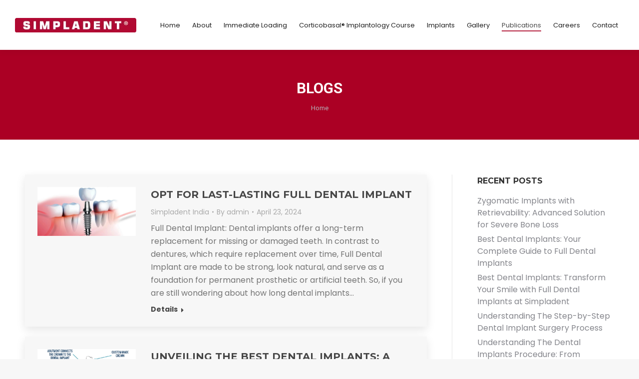

--- FILE ---
content_type: text/html; charset=UTF-8
request_url: https://www.simpladent.in/blogs/page/3/
body_size: 39904
content:
<!DOCTYPE html>
<!--[if !(IE 6) | !(IE 7) | !(IE 8)  ]><!-->
<html lang="en-US" prefix="og: https://ogp.me/ns#" class="no-js">
<!--<![endif]-->
<head>
	<meta charset="UTF-8" />
		<meta name="viewport" content="width=device-width, initial-scale=1, maximum-scale=1, user-scalable=0">
		<meta name="theme-color" content="#ab0024"/>	<link rel="profile" href="https://gmpg.org/xfn/11" />
		<style>img:is([sizes="auto" i], [sizes^="auto," i]) { contain-intrinsic-size: 3000px 1500px }</style>
	
<!-- Search Engine Optimization by Rank Math - https://rankmath.com/ -->
<title>Blogs - Page 3 Of 8 - Simpladent India</title>
<meta name="description" content="Blogs - Simpladent is the best dental implants training centre in India. Contact us for a basal implant / dental implant kit. Call: +91 9711150803"/>
<meta name="robots" content="follow, index, max-snippet:-1, max-video-preview:-1, max-image-preview:large"/>
<link rel="canonical" href="https://www.simpladent.in/blogs/page/3/" />
<link rel="prev" href="https://www.simpladent.in/blogs/page/2/" />
<link rel="next" href="https://www.simpladent.in/blogs/page/4/" />
<meta property="og:locale" content="en_US" />
<meta property="og:type" content="website" />
<meta property="og:title" content="Blogs - Page 3 Of 8 - Simpladent India" />
<meta property="og:description" content="Blogs - Simpladent is the best dental implants training centre in India. Contact us for a basal implant / dental implant kit. Call: +91 9711150803" />
<meta property="og:url" content="https://www.simpladent.in/blogs/page/3/" />
<meta property="og:site_name" content="Simpladent India" />
<meta name="twitter:card" content="summary_large_image" />
<meta name="twitter:title" content="Blogs - Page 3 Of 8 - Simpladent India" />
<meta name="twitter:description" content="Blogs - Simpladent is the best dental implants training centre in India. Contact us for a basal implant / dental implant kit. Call: +91 9711150803" />
<meta name="twitter:site" content="@SimpladentInd" />
<script type="application/ld+json" class="rank-math-schema">{"@context":"https://schema.org","@graph":[{"@type":"Place","@id":"https://www.simpladent.in/#place","address":{"@type":"PostalAddress","streetAddress":"4th floor, KM Trade tower, Radisson Blu","addressLocality":"Kaushambi","addressRegion":"Ghaziabad","postalCode":"201010","addressCountry":"India"}},{"@type":"Organization","@id":"https://www.simpladent.in/#organization","name":"Simpladent Implant Solutions Pvt Ltd","url":"http://simpladent.in","sameAs":["https://www.facebook.com/Simpladentind/","https://twitter.com/SimpladentInd"],"email":"info@simpladent.in","address":{"@type":"PostalAddress","streetAddress":"4th floor, KM Trade tower, Radisson Blu","addressLocality":"Kaushambi","addressRegion":"Ghaziabad","postalCode":"201010","addressCountry":"India"},"logo":{"@type":"ImageObject","@id":"https://www.simpladent.in/#logo","url":"http://simpladent.in/wp-content/uploads/2020/11/logo-1080-x-1080.jpg","contentUrl":"http://simpladent.in/wp-content/uploads/2020/11/logo-1080-x-1080.jpg","caption":"Simpladent India","inLanguage":"en-US","width":"1080","height":"1080"},"contactPoint":[{"@type":"ContactPoint","telephone":"+91 9711150803","contactType":"customer support"}],"location":{"@id":"https://www.simpladent.in/#place"}},{"@type":"WebSite","@id":"https://www.simpladent.in/#website","url":"https://www.simpladent.in","name":"Simpladent India","publisher":{"@id":"https://www.simpladent.in/#organization"},"inLanguage":"en-US"},{"@type":"CollectionPage","@id":"https://www.simpladent.in/blogs/page/3/#webpage","url":"https://www.simpladent.in/blogs/page/3/","name":"Blogs - Page 3 Of 8 - Simpladent India","isPartOf":{"@id":"https://www.simpladent.in/#website"},"inLanguage":"en-US"}]}</script>
<!-- /Rank Math WordPress SEO plugin -->

<link rel='dns-prefetch' href='//use.fontawesome.com' />
<link rel='dns-prefetch' href='//fonts.googleapis.com' />
<link rel="alternate" type="application/rss+xml" title="Simpladent India &raquo; Feed" href="https://www.simpladent.in/feed/" />
<link rel="alternate" type="application/rss+xml" title="Simpladent India &raquo; Comments Feed" href="https://www.simpladent.in/comments/feed/" />
<link rel="alternate" type="application/rss+xml" title="Simpladent India &raquo; Stories Feed" href="https://www.simpladent.in/web-stories/feed/"><script>
window._wpemojiSettings = {"baseUrl":"https:\/\/s.w.org\/images\/core\/emoji\/16.0.1\/72x72\/","ext":".png","svgUrl":"https:\/\/s.w.org\/images\/core\/emoji\/16.0.1\/svg\/","svgExt":".svg","source":{"concatemoji":"https:\/\/www.simpladent.in\/wp-includes\/js\/wp-emoji-release.min.js?ver=360f2d42907df3e73e4e938a58cfc6af"}};
/*! This file is auto-generated */
!function(s,n){var o,i,e;function c(e){try{var t={supportTests:e,timestamp:(new Date).valueOf()};sessionStorage.setItem(o,JSON.stringify(t))}catch(e){}}function p(e,t,n){e.clearRect(0,0,e.canvas.width,e.canvas.height),e.fillText(t,0,0);var t=new Uint32Array(e.getImageData(0,0,e.canvas.width,e.canvas.height).data),a=(e.clearRect(0,0,e.canvas.width,e.canvas.height),e.fillText(n,0,0),new Uint32Array(e.getImageData(0,0,e.canvas.width,e.canvas.height).data));return t.every(function(e,t){return e===a[t]})}function u(e,t){e.clearRect(0,0,e.canvas.width,e.canvas.height),e.fillText(t,0,0);for(var n=e.getImageData(16,16,1,1),a=0;a<n.data.length;a++)if(0!==n.data[a])return!1;return!0}function f(e,t,n,a){switch(t){case"flag":return n(e,"\ud83c\udff3\ufe0f\u200d\u26a7\ufe0f","\ud83c\udff3\ufe0f\u200b\u26a7\ufe0f")?!1:!n(e,"\ud83c\udde8\ud83c\uddf6","\ud83c\udde8\u200b\ud83c\uddf6")&&!n(e,"\ud83c\udff4\udb40\udc67\udb40\udc62\udb40\udc65\udb40\udc6e\udb40\udc67\udb40\udc7f","\ud83c\udff4\u200b\udb40\udc67\u200b\udb40\udc62\u200b\udb40\udc65\u200b\udb40\udc6e\u200b\udb40\udc67\u200b\udb40\udc7f");case"emoji":return!a(e,"\ud83e\udedf")}return!1}function g(e,t,n,a){var r="undefined"!=typeof WorkerGlobalScope&&self instanceof WorkerGlobalScope?new OffscreenCanvas(300,150):s.createElement("canvas"),o=r.getContext("2d",{willReadFrequently:!0}),i=(o.textBaseline="top",o.font="600 32px Arial",{});return e.forEach(function(e){i[e]=t(o,e,n,a)}),i}function t(e){var t=s.createElement("script");t.src=e,t.defer=!0,s.head.appendChild(t)}"undefined"!=typeof Promise&&(o="wpEmojiSettingsSupports",i=["flag","emoji"],n.supports={everything:!0,everythingExceptFlag:!0},e=new Promise(function(e){s.addEventListener("DOMContentLoaded",e,{once:!0})}),new Promise(function(t){var n=function(){try{var e=JSON.parse(sessionStorage.getItem(o));if("object"==typeof e&&"number"==typeof e.timestamp&&(new Date).valueOf()<e.timestamp+604800&&"object"==typeof e.supportTests)return e.supportTests}catch(e){}return null}();if(!n){if("undefined"!=typeof Worker&&"undefined"!=typeof OffscreenCanvas&&"undefined"!=typeof URL&&URL.createObjectURL&&"undefined"!=typeof Blob)try{var e="postMessage("+g.toString()+"("+[JSON.stringify(i),f.toString(),p.toString(),u.toString()].join(",")+"));",a=new Blob([e],{type:"text/javascript"}),r=new Worker(URL.createObjectURL(a),{name:"wpTestEmojiSupports"});return void(r.onmessage=function(e){c(n=e.data),r.terminate(),t(n)})}catch(e){}c(n=g(i,f,p,u))}t(n)}).then(function(e){for(var t in e)n.supports[t]=e[t],n.supports.everything=n.supports.everything&&n.supports[t],"flag"!==t&&(n.supports.everythingExceptFlag=n.supports.everythingExceptFlag&&n.supports[t]);n.supports.everythingExceptFlag=n.supports.everythingExceptFlag&&!n.supports.flag,n.DOMReady=!1,n.readyCallback=function(){n.DOMReady=!0}}).then(function(){return e}).then(function(){var e;n.supports.everything||(n.readyCallback(),(e=n.source||{}).concatemoji?t(e.concatemoji):e.wpemoji&&e.twemoji&&(t(e.twemoji),t(e.wpemoji)))}))}((window,document),window._wpemojiSettings);
</script>

<style id='wp-emoji-styles-inline-css'>

	img.wp-smiley, img.emoji {
		display: inline !important;
		border: none !important;
		box-shadow: none !important;
		height: 1em !important;
		width: 1em !important;
		margin: 0 0.07em !important;
		vertical-align: -0.1em !important;
		background: none !important;
		padding: 0 !important;
	}
</style>
<style id='classic-theme-styles-inline-css'>
/*! This file is auto-generated */
.wp-block-button__link{color:#fff;background-color:#32373c;border-radius:9999px;box-shadow:none;text-decoration:none;padding:calc(.667em + 2px) calc(1.333em + 2px);font-size:1.125em}.wp-block-file__button{background:#32373c;color:#fff;text-decoration:none}
</style>
<style id='wp-job-openings-blocks-style-inline-css'>
.wp-block-create-block-wjo-block{background-color:#21759b;border:1px dotted red;color:#fff;padding:2px}.awsm-b-row{display:-webkit-box;display:-ms-flexbox;display:-webkit-flex;display:flex;display:flexbox;-webkit-flex-flow:row wrap;margin:0 -15px;-webkit-box-orient:horizontal;-webkit-box-direction:normal;-ms-flex-flow:row wrap;flex-flow:row wrap}.awsm-b-row,.awsm-b-row *,.awsm-b-row :after,.awsm-b-row :before{-webkit-box-sizing:border-box;box-sizing:border-box}.awsm-b-grid-item{display:-webkit-box;display:-ms-flexbox;display:-webkit-flex;display:flex;float:left;padding:0 15px!important;width:33.333%;-webkit-box-orient:vertical;-webkit-box-direction:normal;-ms-flex-direction:column;flex-direction:column;-webkit-flex-direction:column}.awsm-b-grid-col-4 .awsm-b-grid-item{width:25%}.awsm-b-grid-col-2 .awsm-b-grid-item{width:50%}.awsm-b-grid-col .awsm-b-grid-item{width:100%}.awsm-b-job-hide{display:none!important}.awsm-job-show{display:block!important}.awsm-b-job-item{background:#fff;font-size:14px;padding:20px}a.awsm-b-job-item{text-decoration:none!important}.awsm-b-grid-item .awsm-b-job-item{border:1px solid #dddfe3;border-radius:2px;-webkit-box-shadow:0 1px 4px 0 rgba(0,0,0,.05);box-shadow:0 1px 4px 0 rgba(0,0,0,.05);display:-webkit-box;display:-ms-flexbox;display:-webkit-flex;display:flex;margin-bottom:30px;-webkit-box-orient:vertical;-webkit-box-direction:normal;-ms-flex-direction:column;flex-direction:column;-webkit-flex-direction:column;-webkit-box-flex:1;-ms-flex-positive:1;flex-grow:1;-webkit-flex-grow:1;-webkit-transition:all .3s ease;transition:all .3s ease}.awsm-b-grid-item .awsm-b-job-item:focus,.awsm-b-grid-item .awsm-b-job-item:hover{-webkit-box-shadow:0 3px 15px -5px rgba(0,0,0,.2);box-shadow:0 3px 15px -5px rgba(0,0,0,.2)}.awsm-b-grid-item .awsm-job-featured-image{margin-bottom:14px}.awsm-b-job-item h2.awsm-b-job-post-title{font-size:18px;margin:0 0 15px;text-align:left}.awsm-b-job-item h2.awsm-b-job-post-title a{font-size:18px}.awsm-b-grid-item .awsm-job-info{margin-bottom:10px;min-height:83px}.awsm-b-grid-item .awsm-job-info p{margin:0 0 8px}.awsm-b-job-wrap:after{clear:both;content:"";display:table}.awsm-b-filter-wrap,.awsm-b-filter-wrap *{-webkit-box-sizing:border-box;box-sizing:border-box}.awsm-b-filter-wrap{margin:0 -10px 20px}.awsm-b-filter-wrap form{display:-webkit-box;display:-webkit-flex;display:-ms-flexbox;display:flex;-webkit-flex-wrap:wrap;-ms-flex-wrap:wrap;flex-wrap:wrap}.awsm-b-filter-wrap .awsm-b-filter-items{display:none}.awsm-b-filter-wrap.awsm-b-full-width-search-filter-wrap .awsm-b-filter-item-search,.awsm-b-filter-wrap.awsm-b-full-width-search-filter-wrap .awsm-b-filter-items,.awsm-b-filter-wrap.awsm-b-no-search-filter-wrap .awsm-b-filter-items{width:100%}.awsm-b-filter-toggle{border:1px solid #ccc;border-radius:4px;display:-webkit-box;display:-webkit-flex;display:-ms-flexbox;display:flex;-webkit-flex-flow:wrap;-ms-flex-flow:wrap;flex-flow:wrap;margin:0 10px 10px;outline:none!important;padding:12px;width:46px}.awsm-b-filter-toggle.awsm-on{background:#ccc}.awsm-b-filter-toggle svg{height:20px;width:20px}.awsm-b-filter-wrap.awsm-b-no-search-filter-wrap .awsm-b-filter-toggle{width:100%;-webkit-box-align:center;-webkit-align-items:center;-ms-flex-align:center;align-items:center;-webkit-box-pack:justify;-webkit-justify-content:space-between;-ms-flex-pack:justify;justify-content:space-between;text-decoration:none}.awsm-b-filter-wrap.awsm-b-no-search-filter-wrap .awsm-b-filter-toggle svg{height:22px;width:22px}@media(min-width:768px){.awsm-b-filter-wrap .awsm-b-filter-items{display:-webkit-box!important;display:-webkit-flex!important;display:-ms-flexbox!important;display:flex!important;-webkit-flex-wrap:wrap;-ms-flex-wrap:wrap;flex-wrap:wrap;width:calc(100% - 250px)}.awsm-b-filter-toggle{display:none}.awsm-b-filter-item-search{width:250px}}.awsm-b-filter-wrap .awsm-b-filter-item{padding:0 10px 10px}.awsm-b-filter-item-search{padding:0 10px 10px;position:relative}@media(max-width:768px){.awsm-b-filter-wrap .awsm-b-filter-items{width:100%}.awsm-b-filter-item-search{width:calc(100% - 66px)}.awsm-b-filter-wrap .awsm-b-filter-item .awsm-selectric-wrapper{min-width:100%}}.awsm-b-filter-wrap .awsm-b-filter-item .awsm-b-job-form-control{min-height:48px;padding-right:58px}.awsm-b-filter-item-search .awsm-b-job-form-control{min-height:48px;padding-right:48px}.awsm-b-filter-item-search-in{position:relative}.awsm-b-filter-item-search .awsm-b-job-search-icon-wrapper{color:#ccc;cursor:pointer;font-size:16px;height:100%;line-height:48px;position:absolute;right:0;text-align:center;top:0;width:48px}.awsm-b-jobs-none-container{padding:25px}.awsm-b-jobs-none-container p{margin:0;padding:5px}.awsm-b-row .awsm-b-jobs-pagination{padding:0 15px;width:100%}.awsm-b-jobs-pagination{float:left;width:100%}.awsm-b-load-more-main a.awsm-b-load-more,.awsm-load-more-classic a.page-numbers{background:#fff;border:1px solid #dddfe3;-webkit-box-shadow:0 1px 4px 0 rgba(0,0,0,.05);box-shadow:0 1px 4px 0 rgba(0,0,0,.05);display:block;margin:0!important;outline:none!important;padding:20px;text-align:center;text-decoration:none!important;-webkit-transition:all .3s ease;transition:all .3s ease}.awsm-load-more-classic a.page-numbers,.awsm-load-more-classic span.page-numbers{font-size:90%;padding:5px 10px}.awsm-load-more-classic{text-align:center}.awsm-b-load-more-main a.awsm-load-more:focus,.awsm-b-load-more-main a.awsm-load-more:hover,.awsm-load-more-classic a.page-numbers:focus,.awsm-load-more-classic a.page-numbers:hover{-webkit-box-shadow:0 3px 15px -5px rgba(0,0,0,.2);box-shadow:0 3px 15px -5px rgba(0,0,0,.2)}.awsm-b-jobs-pagination.awsm-load-more-classic ul{list-style:none;margin:0;padding:0}.awsm-b-jobs-pagination.awsm-load-more-classic ul li{display:inline-block}.awsm-b-lists{border:1px solid #ededed}.awsm-b-list-item{width:100%}.awsm-b-list-item h2.awsm-job-b-post-title{margin-bottom:0}.awsm-b-list-item .awsm-job-featured-image{float:left;margin-right:10px}.awsm-b-list-item .awsm-job-featured-image img{height:50px;width:50px}.awsm-b-list-item .awsm-b-job-item{border-bottom:1px solid rgba(0,0,0,.13)}.awsm-b-list-item .awsm-b-job-item:after{clear:both;content:"";display:table}.awsm-b-list-left-col{float:left;width:50%}.awsm-b-list-right-col{float:left;text-align:right;width:50%}.awsm-b-list-item .awsm-job-specification-wrapper{display:inline-block;vertical-align:middle}.awsm-b-list-item .awsm-job-specification-item{display:inline-block;margin:0 15px 0 0;vertical-align:middle}a.awsm-b-job-item .awsm-job-specification-item{color:#4c4c4c}.awsm-b-list-item .awsm-job-more-container{display:inline-block;vertical-align:middle}.awsm-job-more-container .awsm-job-more span:before{content:"→"}.awsm-b-lists .awsm-b-jobs-pagination{margin-top:30px}.awsm-job-specification-item>[class^=awsm-job-icon-]{margin-right:6px}.awsm-job-specification-term:after{content:", "}.awsm-job-specification-term:last-child:after{content:""}.awsm-job-single-wrap,.awsm-job-single-wrap *,.awsm-job-single-wrap :after,.awsm-job-single-wrap :before{-webkit-box-sizing:border-box;box-sizing:border-box}.awsm-job-single-wrap{margin-bottom:1.3em}.awsm-job-single-wrap:after{clear:both;content:"";display:table}.awsm-job-content{padding-bottom:32px}.awsm-job-single-wrap.awsm-col-2 .awsm-job-content{float:left;padding-right:15px;width:55%}.awsm-job-single-wrap.awsm-col-2 .awsm-job-form{float:left;padding-left:15px;width:45%}.awsm-job-head,.awsm_job_spec_above_content{margin-bottom:20px}.awsm-job-head h1{margin:0 0 20px}.awsm-job-list-info span{margin-right:10px}.awsm-job-single-wrap .awsm-job-expiration-label{font-weight:700}.awsm-job-form-inner{background:#fff;border:1px solid #dddfe3;padding:35px}.awsm-job-form-inner h2{margin:0 0 30px}.awsm-job-form-group{margin-bottom:20px}.awsm-job-form-group input[type=checkbox],.awsm-job-form-group input[type=radio]{margin-right:5px}.awsm-job-form-group label{display:block;margin-bottom:10px}.awsm-job-form-options-container label,.awsm-job-inline-group label{display:inline;font-weight:400}.awsm-b-job-form-control{display:block;width:100%}.awsm-job-form-options-container span{display:inline-block;margin-bottom:10px;margin-left:10px}.awsm-job-submit{background:#0195ff;border:1px solid #0195ff;color:#fff;padding:10px 30px}.awsm-job-submit:focus,.awsm-job-submit:hover{background:rgba(0,0,0,0);color:#0195ff}.awsm-job-form-error{color:#db4c4c;font-weight:500}.awsm-b-job-form-control.awsm-job-form-error,.awsm-b-job-form-control.awsm-job-form-error:focus{border:1px solid #db4c4c}.awsm-error-message,.awsm-success-message{padding:12px 25px}.awsm-error-message p:empty,.awsm-success-message p:empty{display:none}.awsm-error-message p,.awsm-success-message p{margin:0!important;padding:0!important}.awsm-success-message{border:1px solid #1ea508}.awsm-error-message{border:1px solid #db4c4c}ul.awsm-error-message li{line-height:1.8em;margin-left:1.2em}.awsm-expired-message{padding:25px}.awsm-expired-message p{margin:1em 0}.awsm-job-container{margin:0 auto;max-width:1170px;padding:50px 0;width:100%}.awsm-jobs-loading{position:relative}.awsm-b-job-listings:after{content:"";height:100%;left:0;opacity:0;position:absolute;top:0;-webkit-transition:all .3s ease;transition:all .3s ease;visibility:hidden;width:100%}.awsm-b-job-listings.awsm-jobs-loading:after{opacity:1;visibility:visible}.awsm-b-sr-only{height:1px;margin:-1px;overflow:hidden;padding:0;position:absolute;width:1px;clip:rect(0,0,0,0);border:0}@media(max-width:1024px){.awsm-b-grid-col-4 .awsm-b-grid-item{width:33.333%}}@media(max-width:992px){.awsm-job-single-wrap.awsm-col-2 .awsm-job-content{padding-right:0;width:100%}.awsm-job-single-wrap.awsm-col-2 .awsm-job-form{padding-left:0;width:100%}}@media(max-width:768px){.awsm-b-grid-col-3 .awsm-b-grid-item,.awsm-b-grid-col-4 .awsm-b-grid-item,.awsm-b-grid-item{width:50%}.awsm-b-list-left-col{padding-bottom:10px;width:100%}.awsm-b-list-right-col{text-align:left;width:100%}}@media(max-width:648px){.awsm-b-grid-col-2 .awsm-b-grid-item,.awsm-b-grid-col-3 .awsm-b-grid-item,.awsm-b-grid-col-4 .awsm-b-grid-item,.awsm-b-grid-item{width:100%}.awsm-b-list-item .awsm-job-specification-wrapper{display:block;float:none;padding-bottom:5px}.awsm-b-list-item .awsm-job-more-container{display:block;float:none}}.awsm-job-form-plugin-style .awsm-b-job-form-control{border:1px solid #ccc;border-radius:4px;color:#060606;display:block;font:inherit;line-height:1;min-height:46px;padding:8px 15px;-webkit-transition:all .3s ease;transition:all .3s ease;width:100%}.awsm-job-form-plugin-style .awsm-b-job-form-control:focus{border-color:#060606;-webkit-box-shadow:none;box-shadow:none;outline:none}.awsm-job-form-plugin-style .awsm-b-job-form-control.awsm-job-form-error{border-color:#db4c4c}.awsm-job-form-plugin-style textarea.awsm-b-job-form-control{min-height:80px}.awsm-job-form-plugin-style .awsm-application-submit-btn,.awsm-job-form-plugin-style .awsm-jobs-primary-button{background:#060606;border-radius:45px;color:#fff;padding:16px 32px;-webkit-transition:all .3s ease;transition:all .3s ease}.awsm-job-form-plugin-style .awsm-application-submit-btn:focus,.awsm-job-form-plugin-style .awsm-application-submit-btn:hover,.awsm-job-form-plugin-style .awsm-jobs-primary-button:focus,.awsm-job-form-plugin-style .awsm-jobs-primary-button:hover{background:#060606;color:#fff;outline:none}.awsm-job-form-plugin-style .awsm-jobs-primary-button{cursor:pointer}.awsm-job-form-plugin-style .awsm-jobs-primary-button:disabled{opacity:.5;pointer-events:none}.awsm-job-form-plugin-style .awsm-selectric{border-color:#ccc;border-radius:4px;-webkit-box-shadow:none;box-shadow:none}.awsm-job-form-plugin-style .awsm-selectric-open .awsm-selectric{border-color:#060606}.awsm-job-form-plugin-style .awsm-selectric .label{margin-left:15px}.awsm-jobs-is-block-theme .site-branding{padding:0 2.1rem}.awsm-jobs-is-block-theme .site-content{padding:0 2.1rem 3rem}.awsm-jobs-is-block-theme .site-title{margin-bottom:0}.awsm-b-job-wrap,.awsm-b-job-wrap *{-webkit-box-sizing:border-box;box-sizing:border-box}

</style>
<link rel='stylesheet' id='awsm-jobs-general-css' href='https://www.simpladent.in/wp-content/plugins/wp-job-openings/assets/css/general.min.css?ver=3.5.4' media='all' />
<link rel='stylesheet' id='awsm-jobs-style-css' href='https://www.simpladent.in/wp-content/plugins/wp-job-openings/assets/css/style.min.css?ver=3.5.4' media='all' />
<style id='font-awesome-svg-styles-default-inline-css'>
.svg-inline--fa {
  display: inline-block;
  height: 1em;
  overflow: visible;
  vertical-align: -.125em;
}
</style>
<link rel='stylesheet' id='font-awesome-svg-styles-css' href='https://www.simpladent.in/wp-content/uploads/font-awesome/v6.7.2/css/svg-with-js.css' media='all' />
<style id='font-awesome-svg-styles-inline-css'>
   .wp-block-font-awesome-icon svg::before,
   .wp-rich-text-font-awesome-icon svg::before {content: unset;}
</style>
<style id='global-styles-inline-css'>
:root{--wp--preset--aspect-ratio--square: 1;--wp--preset--aspect-ratio--4-3: 4/3;--wp--preset--aspect-ratio--3-4: 3/4;--wp--preset--aspect-ratio--3-2: 3/2;--wp--preset--aspect-ratio--2-3: 2/3;--wp--preset--aspect-ratio--16-9: 16/9;--wp--preset--aspect-ratio--9-16: 9/16;--wp--preset--color--black: #000000;--wp--preset--color--cyan-bluish-gray: #abb8c3;--wp--preset--color--white: #FFF;--wp--preset--color--pale-pink: #f78da7;--wp--preset--color--vivid-red: #cf2e2e;--wp--preset--color--luminous-vivid-orange: #ff6900;--wp--preset--color--luminous-vivid-amber: #fcb900;--wp--preset--color--light-green-cyan: #7bdcb5;--wp--preset--color--vivid-green-cyan: #00d084;--wp--preset--color--pale-cyan-blue: #8ed1fc;--wp--preset--color--vivid-cyan-blue: #0693e3;--wp--preset--color--vivid-purple: #9b51e0;--wp--preset--color--accent: #ab0024;--wp--preset--color--dark-gray: #111;--wp--preset--color--light-gray: #767676;--wp--preset--gradient--vivid-cyan-blue-to-vivid-purple: linear-gradient(135deg,rgba(6,147,227,1) 0%,rgb(155,81,224) 100%);--wp--preset--gradient--light-green-cyan-to-vivid-green-cyan: linear-gradient(135deg,rgb(122,220,180) 0%,rgb(0,208,130) 100%);--wp--preset--gradient--luminous-vivid-amber-to-luminous-vivid-orange: linear-gradient(135deg,rgba(252,185,0,1) 0%,rgba(255,105,0,1) 100%);--wp--preset--gradient--luminous-vivid-orange-to-vivid-red: linear-gradient(135deg,rgba(255,105,0,1) 0%,rgb(207,46,46) 100%);--wp--preset--gradient--very-light-gray-to-cyan-bluish-gray: linear-gradient(135deg,rgb(238,238,238) 0%,rgb(169,184,195) 100%);--wp--preset--gradient--cool-to-warm-spectrum: linear-gradient(135deg,rgb(74,234,220) 0%,rgb(151,120,209) 20%,rgb(207,42,186) 40%,rgb(238,44,130) 60%,rgb(251,105,98) 80%,rgb(254,248,76) 100%);--wp--preset--gradient--blush-light-purple: linear-gradient(135deg,rgb(255,206,236) 0%,rgb(152,150,240) 100%);--wp--preset--gradient--blush-bordeaux: linear-gradient(135deg,rgb(254,205,165) 0%,rgb(254,45,45) 50%,rgb(107,0,62) 100%);--wp--preset--gradient--luminous-dusk: linear-gradient(135deg,rgb(255,203,112) 0%,rgb(199,81,192) 50%,rgb(65,88,208) 100%);--wp--preset--gradient--pale-ocean: linear-gradient(135deg,rgb(255,245,203) 0%,rgb(182,227,212) 50%,rgb(51,167,181) 100%);--wp--preset--gradient--electric-grass: linear-gradient(135deg,rgb(202,248,128) 0%,rgb(113,206,126) 100%);--wp--preset--gradient--midnight: linear-gradient(135deg,rgb(2,3,129) 0%,rgb(40,116,252) 100%);--wp--preset--font-size--small: 13px;--wp--preset--font-size--medium: 20px;--wp--preset--font-size--large: 36px;--wp--preset--font-size--x-large: 42px;--wp--preset--spacing--20: 0.44rem;--wp--preset--spacing--30: 0.67rem;--wp--preset--spacing--40: 1rem;--wp--preset--spacing--50: 1.5rem;--wp--preset--spacing--60: 2.25rem;--wp--preset--spacing--70: 3.38rem;--wp--preset--spacing--80: 5.06rem;--wp--preset--shadow--natural: 6px 6px 9px rgba(0, 0, 0, 0.2);--wp--preset--shadow--deep: 12px 12px 50px rgba(0, 0, 0, 0.4);--wp--preset--shadow--sharp: 6px 6px 0px rgba(0, 0, 0, 0.2);--wp--preset--shadow--outlined: 6px 6px 0px -3px rgba(255, 255, 255, 1), 6px 6px rgba(0, 0, 0, 1);--wp--preset--shadow--crisp: 6px 6px 0px rgba(0, 0, 0, 1);}:where(.is-layout-flex){gap: 0.5em;}:where(.is-layout-grid){gap: 0.5em;}body .is-layout-flex{display: flex;}.is-layout-flex{flex-wrap: wrap;align-items: center;}.is-layout-flex > :is(*, div){margin: 0;}body .is-layout-grid{display: grid;}.is-layout-grid > :is(*, div){margin: 0;}:where(.wp-block-columns.is-layout-flex){gap: 2em;}:where(.wp-block-columns.is-layout-grid){gap: 2em;}:where(.wp-block-post-template.is-layout-flex){gap: 1.25em;}:where(.wp-block-post-template.is-layout-grid){gap: 1.25em;}.has-black-color{color: var(--wp--preset--color--black) !important;}.has-cyan-bluish-gray-color{color: var(--wp--preset--color--cyan-bluish-gray) !important;}.has-white-color{color: var(--wp--preset--color--white) !important;}.has-pale-pink-color{color: var(--wp--preset--color--pale-pink) !important;}.has-vivid-red-color{color: var(--wp--preset--color--vivid-red) !important;}.has-luminous-vivid-orange-color{color: var(--wp--preset--color--luminous-vivid-orange) !important;}.has-luminous-vivid-amber-color{color: var(--wp--preset--color--luminous-vivid-amber) !important;}.has-light-green-cyan-color{color: var(--wp--preset--color--light-green-cyan) !important;}.has-vivid-green-cyan-color{color: var(--wp--preset--color--vivid-green-cyan) !important;}.has-pale-cyan-blue-color{color: var(--wp--preset--color--pale-cyan-blue) !important;}.has-vivid-cyan-blue-color{color: var(--wp--preset--color--vivid-cyan-blue) !important;}.has-vivid-purple-color{color: var(--wp--preset--color--vivid-purple) !important;}.has-black-background-color{background-color: var(--wp--preset--color--black) !important;}.has-cyan-bluish-gray-background-color{background-color: var(--wp--preset--color--cyan-bluish-gray) !important;}.has-white-background-color{background-color: var(--wp--preset--color--white) !important;}.has-pale-pink-background-color{background-color: var(--wp--preset--color--pale-pink) !important;}.has-vivid-red-background-color{background-color: var(--wp--preset--color--vivid-red) !important;}.has-luminous-vivid-orange-background-color{background-color: var(--wp--preset--color--luminous-vivid-orange) !important;}.has-luminous-vivid-amber-background-color{background-color: var(--wp--preset--color--luminous-vivid-amber) !important;}.has-light-green-cyan-background-color{background-color: var(--wp--preset--color--light-green-cyan) !important;}.has-vivid-green-cyan-background-color{background-color: var(--wp--preset--color--vivid-green-cyan) !important;}.has-pale-cyan-blue-background-color{background-color: var(--wp--preset--color--pale-cyan-blue) !important;}.has-vivid-cyan-blue-background-color{background-color: var(--wp--preset--color--vivid-cyan-blue) !important;}.has-vivid-purple-background-color{background-color: var(--wp--preset--color--vivid-purple) !important;}.has-black-border-color{border-color: var(--wp--preset--color--black) !important;}.has-cyan-bluish-gray-border-color{border-color: var(--wp--preset--color--cyan-bluish-gray) !important;}.has-white-border-color{border-color: var(--wp--preset--color--white) !important;}.has-pale-pink-border-color{border-color: var(--wp--preset--color--pale-pink) !important;}.has-vivid-red-border-color{border-color: var(--wp--preset--color--vivid-red) !important;}.has-luminous-vivid-orange-border-color{border-color: var(--wp--preset--color--luminous-vivid-orange) !important;}.has-luminous-vivid-amber-border-color{border-color: var(--wp--preset--color--luminous-vivid-amber) !important;}.has-light-green-cyan-border-color{border-color: var(--wp--preset--color--light-green-cyan) !important;}.has-vivid-green-cyan-border-color{border-color: var(--wp--preset--color--vivid-green-cyan) !important;}.has-pale-cyan-blue-border-color{border-color: var(--wp--preset--color--pale-cyan-blue) !important;}.has-vivid-cyan-blue-border-color{border-color: var(--wp--preset--color--vivid-cyan-blue) !important;}.has-vivid-purple-border-color{border-color: var(--wp--preset--color--vivid-purple) !important;}.has-vivid-cyan-blue-to-vivid-purple-gradient-background{background: var(--wp--preset--gradient--vivid-cyan-blue-to-vivid-purple) !important;}.has-light-green-cyan-to-vivid-green-cyan-gradient-background{background: var(--wp--preset--gradient--light-green-cyan-to-vivid-green-cyan) !important;}.has-luminous-vivid-amber-to-luminous-vivid-orange-gradient-background{background: var(--wp--preset--gradient--luminous-vivid-amber-to-luminous-vivid-orange) !important;}.has-luminous-vivid-orange-to-vivid-red-gradient-background{background: var(--wp--preset--gradient--luminous-vivid-orange-to-vivid-red) !important;}.has-very-light-gray-to-cyan-bluish-gray-gradient-background{background: var(--wp--preset--gradient--very-light-gray-to-cyan-bluish-gray) !important;}.has-cool-to-warm-spectrum-gradient-background{background: var(--wp--preset--gradient--cool-to-warm-spectrum) !important;}.has-blush-light-purple-gradient-background{background: var(--wp--preset--gradient--blush-light-purple) !important;}.has-blush-bordeaux-gradient-background{background: var(--wp--preset--gradient--blush-bordeaux) !important;}.has-luminous-dusk-gradient-background{background: var(--wp--preset--gradient--luminous-dusk) !important;}.has-pale-ocean-gradient-background{background: var(--wp--preset--gradient--pale-ocean) !important;}.has-electric-grass-gradient-background{background: var(--wp--preset--gradient--electric-grass) !important;}.has-midnight-gradient-background{background: var(--wp--preset--gradient--midnight) !important;}.has-small-font-size{font-size: var(--wp--preset--font-size--small) !important;}.has-medium-font-size{font-size: var(--wp--preset--font-size--medium) !important;}.has-large-font-size{font-size: var(--wp--preset--font-size--large) !important;}.has-x-large-font-size{font-size: var(--wp--preset--font-size--x-large) !important;}
:where(.wp-block-post-template.is-layout-flex){gap: 1.25em;}:where(.wp-block-post-template.is-layout-grid){gap: 1.25em;}
:where(.wp-block-columns.is-layout-flex){gap: 2em;}:where(.wp-block-columns.is-layout-grid){gap: 2em;}
:root :where(.wp-block-pullquote){font-size: 1.5em;line-height: 1.6;}
</style>
<link rel='stylesheet' id='dnd-upload-cf7-css' href='https://www.simpladent.in/wp-content/plugins/drag-and-drop-multiple-file-upload-contact-form-7/assets/css/dnd-upload-cf7.css?ver=1.3.9.2' media='all' />
<link rel='stylesheet' id='contact-form-7-css' href='https://www.simpladent.in/wp-content/plugins/contact-form-7/includes/css/styles.css?ver=6.1.3' media='all' />
<style id='contact-form-7-inline-css'>
.wpcf7 .wpcf7-recaptcha iframe {margin-bottom: 0;}.wpcf7 .wpcf7-recaptcha[data-align="center"] > div {margin: 0 auto;}.wpcf7 .wpcf7-recaptcha[data-align="right"] > div {margin: 0 0 0 auto;}
</style>
<link rel='stylesheet' id='the7-font-css' href='https://www.simpladent.in/wp-content/themes/dt-the7/fonts/icomoon-the7-font/icomoon-the7-font.min.css?ver=12.1.0' media='all' />
<link rel='stylesheet' id='the7-awesome-fonts-css' href='https://www.simpladent.in/wp-content/themes/dt-the7/fonts/FontAwesome/css/all.min.css?ver=12.1.0' media='all' />
<link rel='stylesheet' id='the7-awesome-fonts-back-css' href='https://www.simpladent.in/wp-content/themes/dt-the7/fonts/FontAwesome/back-compat.min.css?ver=12.1.0' media='all' />
<link rel='stylesheet' id='the7-Defaults-css' href='https://www.simpladent.in/wp-content/uploads/smile_fonts/Defaults/Defaults.css?ver=360f2d42907df3e73e4e938a58cfc6af' media='all' />
<link rel='stylesheet' id='font-awesome-official-css' href='https://use.fontawesome.com/releases/v6.7.2/css/all.css' media='all' integrity="sha384-nRgPTkuX86pH8yjPJUAFuASXQSSl2/bBUiNV47vSYpKFxHJhbcrGnmlYpYJMeD7a" crossorigin="anonymous" />
<link rel='stylesheet' id='dt-cr__navigation-responsive__common-style-css' href='https://www.simpladent.in/wp-content/plugins/the7-block-editor/dist/editor/blocks/navigation/responsiveness/common.css?ver=5bc89c75120ae5159676' media='all' />
<link rel='stylesheet' id='dt-cr__block-responsive-visibility__common-style-css' href='https://www.simpladent.in/wp-content/plugins/the7-block-editor/dist/editor/blocks/__all__/visibility/common.css?ver=67b1e492da753da46c86' media='all' />
<link rel='stylesheet' id='js_composer_custom_css-css' href='//www.simpladent.in/wp-content/uploads/js_composer/custom.css?ver=8.0.1' media='all' />
<link rel='stylesheet' id='dt-web-fonts-css' href='https://fonts.googleapis.com/css?family=Roboto:400,500,600,700%7CRoboto+Condensed:400,600,700%7CMontserrat:400,500,600,700%7CPoppins:400,600,700' media='all' />
<link rel='stylesheet' id='dt-main-css' href='https://www.simpladent.in/wp-content/themes/dt-the7/css/main.min.css?ver=12.1.0' media='all' />
<style id='dt-main-inline-css'>
body #load {
  display: block;
  height: 100%;
  overflow: hidden;
  position: fixed;
  width: 100%;
  z-index: 9901;
  opacity: 1;
  visibility: visible;
  transition: all .35s ease-out;
}
.load-wrap {
  width: 100%;
  height: 100%;
  background-position: center center;
  background-repeat: no-repeat;
  text-align: center;
  display: -ms-flexbox;
  display: -ms-flex;
  display: flex;
  -ms-align-items: center;
  -ms-flex-align: center;
  align-items: center;
  -ms-flex-flow: column wrap;
  flex-flow: column wrap;
  -ms-flex-pack: center;
  -ms-justify-content: center;
  justify-content: center;
}
.load-wrap > svg {
  position: absolute;
  top: 50%;
  left: 50%;
  transform: translate(-50%,-50%);
}
#load {
  background: var(--the7-elementor-beautiful-loading-bg,#ffffff);
  --the7-beautiful-spinner-color2: var(--the7-beautiful-spinner-color,#ab0024);
}

</style>
<link rel='stylesheet' id='the7-custom-scrollbar-css' href='https://www.simpladent.in/wp-content/themes/dt-the7/lib/custom-scrollbar/custom-scrollbar.min.css?ver=12.1.0' media='all' />
<link rel='stylesheet' id='the7-wpbakery-css' href='https://www.simpladent.in/wp-content/themes/dt-the7/css/wpbakery.min.css?ver=12.1.0' media='all' />
<link rel='stylesheet' id='the7-core-css' href='https://www.simpladent.in/wp-content/plugins/dt-the7-core/assets/css/post-type.min.css?ver=2.7.10' media='all' />
<link rel='stylesheet' id='the7-css-vars-css' href='https://www.simpladent.in/wp-content/uploads/the7-css/css-vars.css?ver=9e0086de9436' media='all' />
<link rel='stylesheet' id='dt-custom-css' href='https://www.simpladent.in/wp-content/uploads/the7-css/custom.css?ver=9e0086de9436' media='all' />
<link rel='stylesheet' id='dt-media-css' href='https://www.simpladent.in/wp-content/uploads/the7-css/media.css?ver=9e0086de9436' media='all' />
<link rel='stylesheet' id='the7-mega-menu-css' href='https://www.simpladent.in/wp-content/uploads/the7-css/mega-menu.css?ver=9e0086de9436' media='all' />
<link rel='stylesheet' id='the7-elements-albums-portfolio-css' href='https://www.simpladent.in/wp-content/uploads/the7-css/the7-elements-albums-portfolio.css?ver=9e0086de9436' media='all' />
<link rel='stylesheet' id='the7-elements-css' href='https://www.simpladent.in/wp-content/uploads/the7-css/post-type-dynamic.css?ver=9e0086de9436' media='all' />
<link rel='stylesheet' id='style-css' href='https://www.simpladent.in/wp-content/themes/dt-the7/style.css?ver=12.1.0' media='all' />
<link rel='stylesheet' id='um_modal-css' href='https://www.simpladent.in/wp-content/plugins/ultimate-member/assets/css/um-modal.min.css?ver=2.10.6' media='all' />
<link rel='stylesheet' id='um_ui-css' href='https://www.simpladent.in/wp-content/plugins/ultimate-member/assets/libs/jquery-ui/jquery-ui.min.css?ver=1.13.2' media='all' />
<link rel='stylesheet' id='um_tipsy-css' href='https://www.simpladent.in/wp-content/plugins/ultimate-member/assets/libs/tipsy/tipsy.min.css?ver=1.0.0a' media='all' />
<link rel='stylesheet' id='um_raty-css' href='https://www.simpladent.in/wp-content/plugins/ultimate-member/assets/libs/raty/um-raty.min.css?ver=2.6.0' media='all' />
<link rel='stylesheet' id='select2-css' href='https://www.simpladent.in/wp-content/plugins/ultimate-member/assets/libs/select2/select2.min.css?ver=4.0.13' media='all' />
<link rel='stylesheet' id='um_fileupload-css' href='https://www.simpladent.in/wp-content/plugins/ultimate-member/assets/css/um-fileupload.min.css?ver=2.10.6' media='all' />
<link rel='stylesheet' id='um_confirm-css' href='https://www.simpladent.in/wp-content/plugins/ultimate-member/assets/libs/um-confirm/um-confirm.min.css?ver=1.0' media='all' />
<link rel='stylesheet' id='um_datetime-css' href='https://www.simpladent.in/wp-content/plugins/ultimate-member/assets/libs/pickadate/default.min.css?ver=3.6.2' media='all' />
<link rel='stylesheet' id='um_datetime_date-css' href='https://www.simpladent.in/wp-content/plugins/ultimate-member/assets/libs/pickadate/default.date.min.css?ver=3.6.2' media='all' />
<link rel='stylesheet' id='um_datetime_time-css' href='https://www.simpladent.in/wp-content/plugins/ultimate-member/assets/libs/pickadate/default.time.min.css?ver=3.6.2' media='all' />
<link rel='stylesheet' id='um_fonticons_ii-css' href='https://www.simpladent.in/wp-content/plugins/ultimate-member/assets/libs/legacy/fonticons/fonticons-ii.min.css?ver=2.10.6' media='all' />
<link rel='stylesheet' id='um_fonticons_fa-css' href='https://www.simpladent.in/wp-content/plugins/ultimate-member/assets/libs/legacy/fonticons/fonticons-fa.min.css?ver=2.10.6' media='all' />
<link rel='stylesheet' id='um_fontawesome-css' href='https://www.simpladent.in/wp-content/plugins/ultimate-member/assets/css/um-fontawesome.min.css?ver=6.5.2' media='all' />
<link rel='stylesheet' id='um_common-css' href='https://www.simpladent.in/wp-content/plugins/ultimate-member/assets/css/common.min.css?ver=2.10.6' media='all' />
<link rel='stylesheet' id='um_responsive-css' href='https://www.simpladent.in/wp-content/plugins/ultimate-member/assets/css/um-responsive.min.css?ver=2.10.6' media='all' />
<link rel='stylesheet' id='um_styles-css' href='https://www.simpladent.in/wp-content/plugins/ultimate-member/assets/css/um-styles.min.css?ver=2.10.6' media='all' />
<link rel='stylesheet' id='um_crop-css' href='https://www.simpladent.in/wp-content/plugins/ultimate-member/assets/libs/cropper/cropper.min.css?ver=1.6.1' media='all' />
<link rel='stylesheet' id='um_profile-css' href='https://www.simpladent.in/wp-content/plugins/ultimate-member/assets/css/um-profile.min.css?ver=2.10.6' media='all' />
<link rel='stylesheet' id='um_account-css' href='https://www.simpladent.in/wp-content/plugins/ultimate-member/assets/css/um-account.min.css?ver=2.10.6' media='all' />
<link rel='stylesheet' id='um_misc-css' href='https://www.simpladent.in/wp-content/plugins/ultimate-member/assets/css/um-misc.min.css?ver=2.10.6' media='all' />
<link rel='stylesheet' id='um_default_css-css' href='https://www.simpladent.in/wp-content/plugins/ultimate-member/assets/css/um-old-default.min.css?ver=2.10.6' media='all' />
<link rel='stylesheet' id='font-awesome-official-v4shim-css' href='https://use.fontawesome.com/releases/v6.7.2/css/v4-shims.css' media='all' integrity="sha384-npPMK6zwqNmU3qyCCxEcWJkLBNYxEFM1nGgSoAWuCCXqVVz0cvwKEMfyTNkOxM2N" crossorigin="anonymous" />
<script src="https://www.simpladent.in/wp-includes/js/jquery/jquery.min.js?ver=3.7.1" id="jquery-core-js"></script>
<script src="https://www.simpladent.in/wp-includes/js/jquery/jquery-migrate.min.js?ver=3.4.1" id="jquery-migrate-js"></script>
<script src="https://www.simpladent.in/wp-content/plugins/the7-block-editor/dist/editor/blocks/navigation/responsiveness/common.js?ver=5bc89c75120ae5159676" id="dt-cr__navigation-responsive__common-script-js"></script>
<script src="https://www.simpladent.in/wp-content/plugins/the7-block-editor/dist/editor/blocks/__all__/visibility/common.js?ver=67b1e492da753da46c86" id="dt-cr__block-responsive-visibility__common-script-js"></script>
<script id="dt-above-fold-js-extra">
var dtLocal = {"themeUrl":"https:\/\/www.simpladent.in\/wp-content\/themes\/dt-the7","passText":"To view this protected post, enter the password below:","moreButtonText":{"loading":"Loading...","loadMore":"Load more"},"postID":"5494","ajaxurl":"https:\/\/www.simpladent.in\/wp-admin\/admin-ajax.php","REST":{"baseUrl":"https:\/\/www.simpladent.in\/wp-json\/the7\/v1","endpoints":{"sendMail":"\/send-mail"}},"contactMessages":{"required":"One or more fields have an error. Please check and try again.","terms":"Please accept the privacy policy.","fillTheCaptchaError":"Please, fill the captcha."},"captchaSiteKey":"","ajaxNonce":"136167b3d5","pageData":"","themeSettings":{"smoothScroll":"on","lazyLoading":false,"desktopHeader":{"height":100},"ToggleCaptionEnabled":"disabled","ToggleCaption":"Navigation","floatingHeader":{"showAfter":140,"showMenu":true,"height":60,"logo":{"showLogo":true,"html":"<img class=\" preload-me\" src=\"https:\/\/www.simpladent.in\/wp-content\/uploads\/2020\/11\/Simpladent-India-Logo-243x.png\" srcset=\"https:\/\/www.simpladent.in\/wp-content\/uploads\/2020\/11\/Simpladent-India-Logo-243x.png 243w\" width=\"243\" height=\"29\"   sizes=\"243px\" alt=\"Simpladent India\" \/>","url":"https:\/\/www.simpladent.in\/"}},"topLine":{"floatingTopLine":{"logo":{"showLogo":false,"html":""}}},"mobileHeader":{"firstSwitchPoint":1050,"secondSwitchPoint":778,"firstSwitchPointHeight":80,"secondSwitchPointHeight":60,"mobileToggleCaptionEnabled":"disabled","mobileToggleCaption":"Menu"},"stickyMobileHeaderFirstSwitch":{"logo":{"html":"<img class=\" preload-me\" src=\"https:\/\/www.simpladent.in\/wp-content\/uploads\/2020\/11\/Simpladent-India-Logo-243x.png\" srcset=\"https:\/\/www.simpladent.in\/wp-content\/uploads\/2020\/11\/Simpladent-India-Logo-243x.png 243w, https:\/\/www.simpladent.in\/wp-content\/uploads\/2020\/11\/Simpladent-India-Logo-243x.png 243w\" width=\"243\" height=\"29\"   sizes=\"243px\" alt=\"Simpladent India\" \/>"}},"stickyMobileHeaderSecondSwitch":{"logo":{"html":"<img class=\" preload-me\" src=\"https:\/\/www.simpladent.in\/wp-content\/uploads\/2020\/11\/Simpladent-India-Logo-243x.png\" srcset=\"https:\/\/www.simpladent.in\/wp-content\/uploads\/2020\/11\/Simpladent-India-Logo-243x.png 243w, https:\/\/www.simpladent.in\/wp-content\/uploads\/2020\/11\/Simpladent-India-Logo-243x.png 243w\" width=\"243\" height=\"29\"   sizes=\"243px\" alt=\"Simpladent India\" \/>"}},"sidebar":{"switchPoint":990},"boxedWidth":"1340px"},"VCMobileScreenWidth":"768"};
var dtShare = {"shareButtonText":{"facebook":"Share on Facebook","twitter":"Share on X","pinterest":"Pin it","linkedin":"Share on Linkedin","whatsapp":"Share on Whatsapp"},"overlayOpacity":"85"};
</script>
<script src="https://www.simpladent.in/wp-content/themes/dt-the7/js/above-the-fold.min.js?ver=12.1.0" id="dt-above-fold-js"></script>
<script src="https://www.simpladent.in/wp-content/plugins/ultimate-member/assets/js/um-gdpr.min.js?ver=2.10.6" id="um-gdpr-js"></script>
<script></script><link rel="https://api.w.org/" href="https://www.simpladent.in/wp-json/" /><link rel="EditURI" type="application/rsd+xml" title="RSD" href="https://www.simpladent.in/xmlrpc.php?rsd" />

<!-- HFCM by 99 Robots - Snippet # 1: Facebook Pixel Code -->
<!-- Meta Pixel Code -->
<script>
!function(f,b,e,v,n,t,s)
{if(f.fbq)return;n=f.fbq=function(){n.callMethod?
n.callMethod.apply(n,arguments):n.queue.push(arguments)};
if(!f._fbq)f._fbq=n;n.push=n;n.loaded=!0;n.version='2.0';
n.queue=[];t=b.createElement(e);t.async=!0;
t.src=v;s=b.getElementsByTagName(e)[0];
s.parentNode.insertBefore(t,s)}(window, document,'script',
'https://connect.facebook.net/en_US/fbevents.js');
fbq('init', '2251600595222735');
fbq('track', 'PageView');
</script>
<noscript><img height="1" width="1" style="display:none"
src="https://www.facebook.com/tr?id=2251600595222735&ev=PageView&noscript=1"
/></noscript>
<!-- End Meta Pixel Code -->
<!-- /end HFCM by 99 Robots -->
<!-- HFCM by 99 Robots - Snippet # 2: Google Analytics | MS Clarity | MS Webmaster I G Tag -->
<meta name="google-site-verification" content="lOMhnC5Wb3CUN2NpWJbGcDHSVRgtHh7CfRxXEgR23Jc" />

<!-- Global site tag (gtag.js) - Google Analytics -->
<script async src="https://www.googletagmanager.com/gtag/js?id=G-BRNN5G5KH0"></script>
<script>
  window.dataLayer = window.dataLayer || [];
  function gtag(){dataLayer.push(arguments);}
  gtag('js', new Date());

  gtag('config', 'G-BRNN5G5KH0');
</script>


<script type="text/javascript">
    (function(c,l,a,r,i,t,y){
        c[a]=c[a]||function(){(c[a].q=c[a].q||[]).push(arguments)};
        t=l.createElement(r);t.async=1;t.src="https://www.clarity.ms/tag/"+i;
        y=l.getElementsByTagName(r)[0];y.parentNode.insertBefore(t,y);
    })(window, document, "clarity", "script", "fj6pea25n8");
</script>

<meta name="msvalidate.01" content="E1D60B51F0704681D7C9AECEB2AFEAE1" />

<!-- Google Tag Manager -->
<script>(function(w,d,s,l,i){w[l]=w[l]||[];w[l].push({'gtm.start':
new Date().getTime(),event:'gtm.js'});var f=d.getElementsByTagName(s)[0],
j=d.createElement(s),dl=l!='dataLayer'?'&l='+l:'';j.async=true;j.src=
'https://www.googletagmanager.com/gtm.js?id='+i+dl;f.parentNode.insertBefore(j,f);
})(window,document,'script','dataLayer','GTM-5KKLWLBL');</script>
<!-- End Google Tag Manager -->
<!-- /end HFCM by 99 Robots -->
<!-- HFCM by 99 Robots - Snippet # 3: Website Visitor - Remarketing -->
<!-- Global site tag (gtag.js) - Google Ads: 540875891 -->
<script async src="https://www.googletagmanager.com/gtag/js?id=AW-540875891"></script>
<script>
  window.dataLayer = window.dataLayer || [];
  function gtag(){dataLayer.push(arguments);}
  gtag('js', new Date());

  gtag('config', 'AW-540875891');
</script>

<!-- /end HFCM by 99 Robots -->
<!-- HFCM by 99 Robots - Snippet # 5: Global CSS -->
<style>
.footer	#text-5{ padding: 20px; background-color: #fff; border: 1px solid #eaeaea; border-radius: 5px;}
	.footer .wpcf7-form input[type=email]{width:unset;}
	.footer .wpcf7-form input[type=text]{width:unset;}
	.wf-1-2, .wf-2-4, .wf-span-6 {width: 50% !important;}
.wpcf7-form textarea {height: 100px;}
	
	.vc_do_toggle {
    margin-bottom: 22px;
    border: 1px solid #ab0024;
    border-radius: 5px;
    box-shadow: 0 2px 5px rgba(171, 0, 36, 0.2); /* Shadow color matches border color */
    background-color: #fff;
    min-height: 60px;
}
	
	</style>
<!-- /end HFCM by 99 Robots -->
<!-- HFCM by 99 Robots - Snippet # 8: Canonical JS -->

<!-- /end HFCM by 99 Robots -->
<meta name="generator" content="Powered by WPBakery Page Builder - drag and drop page builder for WordPress."/>
<meta name="generator" content="Powered by Slider Revolution 6.7.23 - responsive, Mobile-Friendly Slider Plugin for WordPress with comfortable drag and drop interface." />
<script type="text/javascript" id="the7-loader-script">
document.addEventListener("DOMContentLoaded", function(event) {
	var load = document.getElementById("load");
	if(!load.classList.contains('loader-removed')){
		var removeLoading = setTimeout(function() {
			load.className += " loader-removed";
		}, 300);
	}
});
</script>
		<link rel="icon" href="https://www.simpladent.in/wp-content/uploads/2018/12/simpladentinida-favicon.jpg" type="image/jpeg" sizes="16x16"/><script>function setREVStartSize(e){
			//window.requestAnimationFrame(function() {
				window.RSIW = window.RSIW===undefined ? window.innerWidth : window.RSIW;
				window.RSIH = window.RSIH===undefined ? window.innerHeight : window.RSIH;
				try {
					var pw = document.getElementById(e.c).parentNode.offsetWidth,
						newh;
					pw = pw===0 || isNaN(pw) || (e.l=="fullwidth" || e.layout=="fullwidth") ? window.RSIW : pw;
					e.tabw = e.tabw===undefined ? 0 : parseInt(e.tabw);
					e.thumbw = e.thumbw===undefined ? 0 : parseInt(e.thumbw);
					e.tabh = e.tabh===undefined ? 0 : parseInt(e.tabh);
					e.thumbh = e.thumbh===undefined ? 0 : parseInt(e.thumbh);
					e.tabhide = e.tabhide===undefined ? 0 : parseInt(e.tabhide);
					e.thumbhide = e.thumbhide===undefined ? 0 : parseInt(e.thumbhide);
					e.mh = e.mh===undefined || e.mh=="" || e.mh==="auto" ? 0 : parseInt(e.mh,0);
					if(e.layout==="fullscreen" || e.l==="fullscreen")
						newh = Math.max(e.mh,window.RSIH);
					else{
						e.gw = Array.isArray(e.gw) ? e.gw : [e.gw];
						for (var i in e.rl) if (e.gw[i]===undefined || e.gw[i]===0) e.gw[i] = e.gw[i-1];
						e.gh = e.el===undefined || e.el==="" || (Array.isArray(e.el) && e.el.length==0)? e.gh : e.el;
						e.gh = Array.isArray(e.gh) ? e.gh : [e.gh];
						for (var i in e.rl) if (e.gh[i]===undefined || e.gh[i]===0) e.gh[i] = e.gh[i-1];
											
						var nl = new Array(e.rl.length),
							ix = 0,
							sl;
						e.tabw = e.tabhide>=pw ? 0 : e.tabw;
						e.thumbw = e.thumbhide>=pw ? 0 : e.thumbw;
						e.tabh = e.tabhide>=pw ? 0 : e.tabh;
						e.thumbh = e.thumbhide>=pw ? 0 : e.thumbh;
						for (var i in e.rl) nl[i] = e.rl[i]<window.RSIW ? 0 : e.rl[i];
						sl = nl[0];
						for (var i in nl) if (sl>nl[i] && nl[i]>0) { sl = nl[i]; ix=i;}
						var m = pw>(e.gw[ix]+e.tabw+e.thumbw) ? 1 : (pw-(e.tabw+e.thumbw)) / (e.gw[ix]);
						newh =  (e.gh[ix] * m) + (e.tabh + e.thumbh);
					}
					var el = document.getElementById(e.c);
					if (el!==null && el) el.style.height = newh+"px";
					el = document.getElementById(e.c+"_wrapper");
					if (el!==null && el) {
						el.style.height = newh+"px";
						el.style.display = "block";
					}
				} catch(e){
					console.log("Failure at Presize of Slider:" + e)
				}
			//});
		  };</script>
		<style id="wp-custom-css">
			.scroll-top {
	bottom:60px !important;
}
.img-icon {
	height:auto;
}
.footer-icoon {
    display: flex;
    align-items: center;
    margin-top: 20px;
}
/* @media (min-width:1200px) {
.masthead.inline-header {
    position: relative !important;
}
} */

/* form css  */
#wpcf7-f2683-p2678-o1 label {
    color: #fff;
}

 #wpcf7-f2683-p2678-o1 input, #wpcf7-f2683-p2678-o1 select {
    color: #000000;
}
#wpcf7-f2683-p2678-o1 input.wpcf7-form-control.wpcf7-submit {
    color: #fff !important;
}		</style>
		<noscript><style> .wpb_animate_when_almost_visible { opacity: 1; }</style></noscript><!-- Load Facebook SDK for JavaScript -->
      <div id="fb-root"></div>
      <script>
        window.fbAsyncInit = function() {
          FB.init({
            xfbml            : true,
            version          : 'v8.0'
          });
        };

        (function(d, s, id) {
        var js, fjs = d.getElementsByTagName(s)[0];
        if (d.getElementById(id)) return;
        js = d.createElement(s); js.id = id;
        js.src = 'https://connect.facebook.net/en_US/sdk/xfbml.customerchat.js';
        fjs.parentNode.insertBefore(js, fjs);
      }(document, 'script', 'facebook-jssdk'));</script>

      <!-- Your Chat Plugin code -->
      <div class="fb-customerchat"
        attribution=setup_tool
        page_id="594934270862743"
  theme_color="#B20932">
      </div>


<!-- Global site tag (gtag.js) - Google Ads: 540875891 --> 
<script async src="https://www.googletagmanager.com/gtag/js?id=AW-540875891"></script>
<script>
  window.dataLayer = window.dataLayer || [];
  function gtag(){dataLayer.push(arguments);}
  gtag('js', new Date());

  gtag('config', 'AW-540875891');
</script>
<!-- Google Adword Finish --><style id='the7-custom-inline-css' type='text/css'>
/* Menu Header*/
/*
.masthead:not(.side-header) {
    max-width: 98%;
}

.masthead:not(.side-header).full-width .header-bar {
	 max-width: 96%;
} */

.awsm-job-form-inner h2{    background-color: #ab0024 !important;
    color: #fff !important;
    padding: 15px !important;}

.social-icons .p-icon {    padding: 10px 10px !important;}
.footer-contact-info .p-icon {    padding: 10px 10px !important;}

.phone-email a {     color: #757575; }
.phone-email a:hover {   color: #ab0024;}
.contact-info {padding:40px 40px 40px 40px;}


/* Register top*/
.ordinal {   font-size: 14px;  position: relative;   top: -0.5em; }


a {    text-decoration: none;}


.welcome-container {padding-top:60px; padding-bottom:80px;}
.homepage-pods {padding-top:30px; padding-bottom:30px;}
.about-container {padding-top:10px; padding-bottom:40px;}
.course-countainer {padding:40px 40px 40px 40px;}

b, strong {
    font-weight: 600; 
    color: #ab0024;  text-transform:capitalize}

.shadow {box-shadow: 2px 2px 10px rgba(0,0,0,0.3) }
.day-course {padding-top: 40px; padding-bottom:40px; padding-left: 20px; padding-right:20px;
 }

.day-course{margin: 1px solid #8a8a8a;}

 .wcs-timetable__container h3 {    font-size: 28px; line-height: 40px; font-weight: 600;}
.aio-icon-header h3.aio-icon-title {
     font-size: 20px;}
.gallery-image {padding-top:20px; padding-bottom:20px;}
.social-icons{ vertical-align: middle;
padding: 0px 10px; }

.contact-container {padding:40px 0px 40px 0px;}

.page-title.solid-bg{background-color: #ab0024 !important; }
#page .page-title .entry-title {color:#fff !important;}

/**EVENT**/

.wcs-btn { padding: 10px 18px!important;  font-size: 100%;  box-shadow: 1px 1px 1px 1px #000 !important; text-transform: capitalize;
}


.wcs-timetable--7 .wcs-btn--action, .wcs-timetable--7 .wcs-btn--action:hover {
    background-color: #ab0024;
    color:  #ffffff;/*rgba( 0,0,0,0.75);*/
}


/*medium devices ipad tabs */

@media only screen and (min-device-width: 768px)   and (max-device-width: 1024px)
  and (-webkit-min-device-pixel-ratio: 2) {
		.homepage-pods {padding-top:10px; padding-bottom:10px;}		
		.about-container {padding-top:5px; padding-bottom:30px;}
		.contact-container {padding:20px 0px 20px 0px;}

}

/*   small screen devices mobile devices*/
@media only screen and (min-device-width: 320px)   and (max-device-width: 767px)
  and (-webkit-min-device-pixel-ratio: 2) {
		.homepage-pods {padding-top:10px; padding-bottom:10px;}
		.about-container {padding-top:1px; padding-bottom:20px;}
		.contact-container {padding:5px 0px 5px 0px;}

}
.page-title h1, .page-title h1 *, .page-title h1 a:hover, #page .page-title .entry-title {
	color:#fff;
}
.uvc-heading.uvc-heading-default-font-sizes .uvc-main-heading h1 {
    line-height: 15px;
    font-size: 36px;
    margin-bottom: 30px;
}
.upb_video_class, .vc_row, .wpb_column, .wpb_row {
    position: relative;
    margin: 20px 0 10px 0;
}
.clinical{
	  border-radius: 20px !important;
   box-shadow: 1px 1px 35px #e5e7eb !important;
  
}
.surgical{
	margin-right: 20px;
    width: calc(50% - 20px);
}
.implants-form input{
    border-radius: 7px;
    padding: 12px;
}
input.register-now {
    width: 100%;
    border-radius: 10px !important;;
    padding: 22px !important;;
    background-color: #800000 !important;
}

input.register-now:hover {
    background-color: #5a0000 !important;;
}
.surgical-left{
	margin-left: 20px;
    width: calc(50% - 20px);
} 
.secure{
	width: 240px;
    border-radius: 10px;
    padding: 22px;
	 background-color: #800000 !important;
}
.secure{
    background-color: #5a0000 !important;
}
.view{
	padding: 22px;
    background-color: #5a0000 !important;
	border:1px solid #800000;
    border-radius: 10px;
}
.view:hover {
    background-color: #800000;  /* hover visible hoga */
    border: 1px solid #fff;
}
.program {
    width:30% !important;
    margin: 0 auto !important;
}
.dental{
	width: 50%;
}
@media only screen and (max-width:1027px) {
	.surgery p{
		font-size: 14px !important;
	}
    h2.expert{
        font-size: 14px !important;
    }
	.alignleft {
    float: left;
    margin: 0 0px 10px 0;
}
		.program {
    width: 60% !important;
}
}
@media only screen and (max-width:990px) {
	.alignleft {
    float: left;
    margin: 0 0px 10px 0;
}
	h2.text-3xl{
		font-size:24px;
	}
h2.comes {
        font-size: 40px !important;
        line-height: 48px;
    }
}
@media only screen and (max-width: 842px) {
    h2.imidiate {
        font-size: 15px !important;
    }
	.program {
        width: 67% !important;
    }
}

@media only screen and (max-width:767px) {
.btn-align-left{
	  text-align: center;
}
	.btn-align-right {
    text-align: center;
}
	h2.certificate{
		font:bold 26px arial !important;
	}
	   .certificate {
        font-size: 20px !important;
        line-height: 26px;
    }
	.trauma{
    margin: -10px 0 -75px 0;
}
	.aspire {
    margin-bottom: -90px;
}
	.vc_custom_1764663937654 {
    margin-left: 0px !important;
}
}
@media only screen and (max-width:587px) {
.vc_custom_1764669660564 {
    padding-left: 10px !important;
}
	.vc_custom_1764669621279 {
    padding-right: 20px !important;
    padding-left: 20px !important;
}
	h2.comes {
        font-size: 30px !important;
        line-height: 48px;
    }
	.vc_custom_1764670887639 {
    margin-top: 49px !important;
    margin-right: 0px !important;
    margin-left: 0 !important;
		padding-top: 0px !important;
	}
	h2.makes-program{
    font-size: 22px !important;
    text-align: center;
}
}
@media only screen and (max-width:375px) {
    h2.certificate {
        font: bold 20px arial !important;
    }
	    h2.text-3xl {
        font-size: 23px;
    }
	h2.makes-program{
     font-size: 18px !important;
}
	}
@media only screen and (max-width:1199px) {
.vc_custom_1764742933350 {
    margin-left: 40px !important;
	}
	.vc_custom_1764742941924 {
		margin-left: 50px !important;
	}
	.vc_custom_1764742965858 {
		margin-left: 40px !important;
	}
	.vc_custom_1764742954101 {
    margin-left: 50px !important;
	}
}
@media only screen and (max-width:991px) {
.dental {
    width: 75%;
}
	.secure {
    padding: 22px 5px;
		    font-size: 15px;
}
	.view {
		 padding: 22px 5px;
		    font-size: 15px;
	}
	.vc_custom_1764742933350 {
    margin-left: 0px !important;
	}
	.vc_custom_1764742941924 {
		margin-left: 0px !important;
	}
	.vc_custom_1764742965858 {
		margin-left: 0px !important;
	}
	.vc_custom_1764742954101 {
    margin-left: 0px !important;
	}
}
@media only screen and (max-width:875px) {
    .dental {
        width: 90%;
    }
	    .secure {
        font-size: 13px;
    }
	.view {
		    font-size: 13px;
	}
}
@media only screen and (max-width:767px) {
 h2.overview {
        font-size: 35px !important;
}
	.surgical {
    margin-right: 20px;
    width: calc(100% - 20px);
}
	.surgical-left {
    margin-left: 20px;
    width: calc(100% - 20px);
}
	.aligncenter {
    display: inline-block;
    margin:0px;
}
	.hand-on{
		display:none;
	}
	.vc_custom_1764748772260 {
    padding-top: 0px !important;
    padding-bottom: 40px !important;
	}
	.implants-form {
    width:80% !important;
}
	.vc_custom_1764735813930 {
    margin-right: 0px !important;
		margin-left: 0px !important;
	}
	.view{
		margin-bottom: -30px;
	}
}
@media only screen and (max-width: 585px) {
    h2.overview {
        font-size: 28px !important;
    }
	h4.segmental{
		font-size:18px;
		margin-top: -30px;
	}
}
@media only screen and (max-width:356px) {
    .dental {
        width: 100%;
    }
	.dental span{
    color: #800000;
    font-size: 14px;
}
	h2.overview {
        font-size: 24px !important;
        margin-bottom: -20px;
    }
}
.day-1{
    position: relative;
	padding:30px;
	margin-right: 30px;
    width: calc(50% - 30px);
}


.day-1:before{
   content: "";
    position: absolute;
    top: 40px;
    right: -17px;
    transform: translateX(-50%);
    width: 14px;
    height: 14px;
    background: #0B1120;
    border: 3px solid #AB0024;
    border-radius: 50%;
    z-index: 999;
}


.day-1:after{
    content: "";
    position: absolute;
    top: 14px;  
    right:0;
    transform: translateX(-50%);
    width: 2px;
     height: 450px;
    background: #AB0024;
	z-index:1;
}
.glass {
    background: rgba(255, 255, 255, 0.03);
    backdrop-filter: blur(10px);
    border: 1px solid rgba(255, 255, 255, 0.1);
	padding: 30px;
    border-radius: 20px;
	margin-left: 30px;
    width: calc(50% - 30px);
}
.day-2{
	margin-left: 30px;
    width: calc(50% - 30px);
}
.glass-2 {
    margin-right: 30px;
    width: calc(50% - 59px);
}
.day-2 {
    margin-left: 30px;
    width: calc(50% - 31px);
}
.day-5:after{
	height:360px;
}
@media only screen and (max-width:1199px) {
.day-1:after {
	height:600px;
}
	.day-5:after {
    height: 430px;
}
}
@media only screen and (max-width:843px) {
.day-5:after {
    height: 515px;
}
	.day-1:after {
		height:640px;
	}
}
@media only screen and (max-width:767px) {
	.day-1 {
		width:100%;
	}
	.glass {
		width:100%;
	}
	.day-1:before {
		left:17px;
	}
.day-1:after {
    left: 17px;
    height: 700px;
   }
	.day-2.wpb_column {
    width: 100% !important;
    flex: 0 0 100% !important;
    max-width: 100% !important;
}
	.glass:before {
		left:-14px;
	}
	.glass:after{
		left:-14px;
	}
	 h2 .core {
    display: block;
    width: 100%;
    text-align: left !important;
  }
}
.pulication .vc_single_image-wrapper{
    width: 300px;
    height: 200px;
    display: block;
}

/* image ko wrapper ke andar fit karao */
.pulication .vc_single_image-img{
    width: 100% !important;
    height: 100% !important;
    object-fit: contain;
    display: block;
}
</style>
</head>
<body id="the7-body" class="blog paged wp-embed-responsive paged-3 wp-theme-dt-the7 the7-core-ver-2.7.10 layout-list dt-responsive-on right-mobile-menu-close-icon ouside-menu-close-icon mobile-hamburger-close-bg-enable mobile-hamburger-close-bg-hover-enable  fade-medium-mobile-menu-close-icon fade-medium-menu-close-icon srcset-enabled btn-flat custom-btn-color custom-btn-hover-color shadow-element-decoration phantom-fade phantom-shadow-decoration phantom-custom-logo-on floating-top-bar sticky-mobile-header top-header first-switch-logo-left first-switch-menu-right second-switch-logo-left second-switch-menu-right right-mobile-menu layzr-loading-on popup-message-style the7-ver-12.1.0 dt-fa-compatibility wpb-js-composer js-comp-ver-8.0.1 vc_responsive">
<!-- The7 12.1.0 -->
<div id="load" class="hourglass-loader">
	<div class="load-wrap"><style type="text/css">
    .the7-spinner {
        width: 60px;
        height: 72px;
        position: relative;
    }
    .the7-spinner > div {
        animation: spinner-animation 1.2s cubic-bezier(1, 1, 1, 1) infinite;
        width: 9px;
        left: 0;
        display: inline-block;
        position: absolute;
        background-color:var(--the7-beautiful-spinner-color2);
        height: 18px;
        top: 27px;
    }
    div.the7-spinner-animate-2 {
        animation-delay: 0.2s;
        left: 13px
    }
    div.the7-spinner-animate-3 {
        animation-delay: 0.4s;
        left: 26px
    }
    div.the7-spinner-animate-4 {
        animation-delay: 0.6s;
        left: 39px
    }
    div.the7-spinner-animate-5 {
        animation-delay: 0.8s;
        left: 52px
    }
    @keyframes spinner-animation {
        0% {
            top: 27px;
            height: 18px;
        }
        20% {
            top: 9px;
            height: 54px;
        }
        50% {
            top: 27px;
            height: 18px;
        }
        100% {
            top: 27px;
            height: 18px;
        }
    }
</style>

<div class="the7-spinner">
    <div class="the7-spinner-animate-1"></div>
    <div class="the7-spinner-animate-2"></div>
    <div class="the7-spinner-animate-3"></div>
    <div class="the7-spinner-animate-4"></div>
    <div class="the7-spinner-animate-5"></div>
</div></div>
</div>
<div id="page" >
	<a class="skip-link screen-reader-text" href="#content">Skip to content</a>

<div class="masthead inline-header center full-height full-width shadow-decoration shadow-mobile-header-decoration small-mobile-menu-icon show-sub-menu-on-hover"  role="banner">

	<div class="top-bar line-content top-bar-empty top-bar-line-hide">
	<div class="top-bar-bg" ></div>
	<div class="mini-widgets left-widgets"></div><div class="mini-widgets right-widgets"></div></div>

	<header class="header-bar">

		<div class="branding">
	<div id="site-title" class="assistive-text">Simpladent India</div>
	<div id="site-description" class="assistive-text">We Complete When Others Have Given Up</div>
	<a class="" href="https://www.simpladent.in/"><img class=" preload-me" src="https://www.simpladent.in/wp-content/uploads/2020/11/Simpladent-India-Logo-243x.png.webp" srcset="https://www.simpladent.in/wp-content/uploads/2020/11/Simpladent-India-Logo-243x.png.webp 243w, https://www.simpladent.in/wp-content/uploads/2020/11/Simpladent-India-Logo-243x.png.webp 243w" width="243" height="29"   sizes="243px" alt="Simpladent India" /></a></div>

		<ul id="primary-menu" class="main-nav underline-decoration from-centre-line outside-item-remove-margin"><li class="menu-item menu-item-type-post_type menu-item-object-page menu-item-home menu-item-29 first depth-0"><a href='https://www.simpladent.in/' data-level='1'><span class="menu-item-text"><span class="menu-text">Home</span></span></a></li> <li class="menu-item menu-item-type-custom menu-item-object-custom menu-item-has-children menu-item-39 has-children depth-0"><a href='#' class='not-clickable-item' data-level='1'><span class="menu-item-text"><span class="menu-text">About</span></span></a><ul class="sub-nav hover-style-bg"><li class="menu-item menu-item-type-post_type menu-item-object-page menu-item-30 first depth-1"><a href='https://www.simpladent.in/about-company/' data-level='2'><span class="menu-item-text"><span class="menu-text">About Company</span></span></a></li> <li class="menu-item menu-item-type-post_type menu-item-object-page menu-item-31 depth-1"><a href='https://www.simpladent.in/dr-vivek-gaur/' data-level='2'><span class="menu-item-text"><span class="menu-text">Dr.Vivek Gaur</span></span></a></li> <li class="menu-item menu-item-type-post_type menu-item-object-page menu-item-38 depth-1"><a href='https://www.simpladent.in/vision-and-mission/' data-level='2'><span class="menu-item-text"><span class="menu-text">Vision and Mission</span></span></a></li> <li class="menu-item menu-item-type-post_type menu-item-object-page menu-item-35 depth-1"><a href='https://www.simpladent.in/management/' data-level='2'><span class="menu-item-text"><span class="menu-text">Management</span></span></a></li> </ul></li> <li class="menu-item menu-item-type-post_type menu-item-object-page menu-item-34 depth-0"><a href='https://www.simpladent.in/immediate-loading-dental-implants/' data-level='1'><span class="menu-item-text"><span class="menu-text">Immediate Loading</span></span></a></li> <li class="menu-item menu-item-type-custom menu-item-object-custom menu-item-has-children menu-item-40 has-children depth-0"><a href='#' class='not-clickable-item' data-level='1'><span class="menu-item-text"><span class="menu-text">Corticobasal® Implantology Course</span></span></a><ul class="sub-nav hover-style-bg"><li class="menu-item menu-item-type-post_type menu-item-object-page menu-item-2664 first depth-1"><a href='https://www.simpladent.in/diploma-in-immediate-loading/' data-level='2'><span class="menu-item-text"><span class="menu-text">Diploma in Immediate Loading</span></span></a></li> <li class="menu-item menu-item-type-post_type menu-item-object-page menu-item-120 depth-1"><a href='https://www.simpladent.in/implant-training-three-day-course/' data-level='2'><span class="menu-item-text"><span class="menu-text">Dental Implant Training in India &#8211; Basal Implant Courses</span></span></a></li> <li class="menu-item menu-item-type-post_type menu-item-object-page menu-item-7386 depth-1"><a href='https://www.simpladent.in/5-days-corticobasal-implant-course/' data-level='2'><span class="menu-item-text"><span class="menu-text">5 days corticobasal® implant course</span></span></a></li> <li class="menu-item menu-item-type-post_type menu-item-object-page menu-item-7527 depth-1"><a href='https://www.simpladent.in/4-days-corticobasal-implant-course-2/' data-level='2'><span class="menu-item-text"><span class="menu-text">4 days corticobasal® implant course</span></span></a></li> <li class="menu-item menu-item-type-post_type menu-item-object-page menu-item-4828 depth-1"><a href='https://www.simpladent.in/upcoming-events/' data-level='2'><span class="menu-item-text"><span class="menu-text">Upcoming Events</span></span></a></li> </ul></li> <li class="menu-item menu-item-type-post_type menu-item-object-page menu-item-66 depth-0"><a href='https://www.simpladent.in/single-piece-dental-implants/' data-level='1'><span class="menu-item-text"><span class="menu-text">Implants</span></span></a></li> <li class="menu-item menu-item-type-custom menu-item-object-custom menu-item-has-children menu-item-44 has-children depth-0"><a href='#' class='not-clickable-item' data-level='1'><span class="menu-item-text"><span class="menu-text">Gallery</span></span></a><ul class="sub-nav hover-style-bg"><li class="menu-item menu-item-type-post_type menu-item-object-page menu-item-65 first depth-1"><a href='https://www.simpladent.in/simpladentindia-gallery/' data-level='2'><span class="menu-item-text"><span class="menu-text">SimpladentIndia Gallery</span></span></a></li> <li class="menu-item menu-item-type-post_type menu-item-object-page menu-item-6587 depth-1"><a href='https://www.simpladent.in/simpladent-india-courses/' data-level='2'><span class="menu-item-text"><span class="menu-text">Simpladent India Courses</span></span></a></li> <li class="menu-item menu-item-type-post_type menu-item-object-page menu-item-6583 depth-1"><a href='https://www.simpladent.in/simpladent-india-conferences/' data-level='2'><span class="menu-item-text"><span class="menu-text">Simpladent India Conferences</span></span></a></li> <li class="menu-item menu-item-type-post_type menu-item-object-page menu-item-4869 depth-1"><a href='https://www.simpladent.in/simpladent-india-course-video/' data-level='2'><span class="menu-item-text"><span class="menu-text">Video: IF Teacher Lecture</span></span></a></li> </ul></li> <li class="menu-item menu-item-type-custom menu-item-object-custom current-menu-ancestor current-menu-parent menu-item-has-children menu-item-45 act has-children depth-0"><a href='#' class='not-clickable-item' data-level='1'><span class="menu-item-text"><span class="menu-text">Publications</span></span></a><ul class="sub-nav hover-style-bg"><li class="menu-item menu-item-type-post_type menu-item-object-page menu-item-63 first depth-1"><a href='https://www.simpladent.in/publications-lectures/' data-level='2'><span class="menu-item-text"><span class="menu-text">Publications &#038; Lectures</span></span></a></li> <li class="menu-item menu-item-type-post_type menu-item-object-page menu-item-62 depth-1"><a href='https://www.simpladent.in/press-release/' data-level='2'><span class="menu-item-text"><span class="menu-text">Press Release</span></span></a></li> <li class="menu-item menu-item-type-post_type menu-item-object-page current-menu-item page_item page-item-3023 current_page_item current_page_parent menu-item-3025 act depth-1"><a href='https://www.simpladent.in/blogs/' data-level='2'><span class="menu-item-text"><span class="menu-text">Blogs</span></span></a></li> </ul></li> <li class="menu-item menu-item-type-post_type menu-item-object-page menu-item-2511 depth-0"><a href='https://www.simpladent.in/careers/' data-level='1'><span class="menu-item-text"><span class="menu-text">Careers</span></span></a></li> <li class="menu-item menu-item-type-custom menu-item-object-custom menu-item-has-children menu-item-5177 last has-children depth-0"><a href='#' class='not-clickable-item' data-level='1'><span class="menu-item-text"><span class="menu-text">Contact</span></span></a><ul class="sub-nav hover-style-bg"><li class="menu-item menu-item-type-post_type menu-item-object-page menu-item-61 first depth-1"><a href='https://www.simpladent.in/contact/' data-level='2'><span class="menu-item-text"><span class="menu-text">Contact Us</span></span></a></li> <li class="menu-item menu-item-type-post_type menu-item-object-page menu-item-5114 depth-1"><a href='https://www.simpladent.in/franchisee-opportunity/' data-level='2'><span class="menu-item-text"><span class="menu-text">Franchisee Opportunity</span></span></a></li> </ul></li> </ul>
		
	</header>

</div>
<div role="navigation" aria-label="Main Menu" class="dt-mobile-header mobile-menu-show-divider">
	<div class="dt-close-mobile-menu-icon" aria-label="Close" role="button" tabindex="0"><div class="close-line-wrap"><span class="close-line"></span><span class="close-line"></span><span class="close-line"></span></div></div>	<ul id="mobile-menu" class="mobile-main-nav">
		<li class="menu-item menu-item-type-post_type menu-item-object-page menu-item-home menu-item-29 first depth-0"><a href='https://www.simpladent.in/' data-level='1'><span class="menu-item-text"><span class="menu-text">Home</span></span></a></li> <li class="menu-item menu-item-type-custom menu-item-object-custom menu-item-has-children menu-item-39 has-children depth-0"><a href='#' class='not-clickable-item' data-level='1'><span class="menu-item-text"><span class="menu-text">About</span></span></a><ul class="sub-nav hover-style-bg"><li class="menu-item menu-item-type-post_type menu-item-object-page menu-item-30 first depth-1"><a href='https://www.simpladent.in/about-company/' data-level='2'><span class="menu-item-text"><span class="menu-text">About Company</span></span></a></li> <li class="menu-item menu-item-type-post_type menu-item-object-page menu-item-31 depth-1"><a href='https://www.simpladent.in/dr-vivek-gaur/' data-level='2'><span class="menu-item-text"><span class="menu-text">Dr.Vivek Gaur</span></span></a></li> <li class="menu-item menu-item-type-post_type menu-item-object-page menu-item-38 depth-1"><a href='https://www.simpladent.in/vision-and-mission/' data-level='2'><span class="menu-item-text"><span class="menu-text">Vision and Mission</span></span></a></li> <li class="menu-item menu-item-type-post_type menu-item-object-page menu-item-35 depth-1"><a href='https://www.simpladent.in/management/' data-level='2'><span class="menu-item-text"><span class="menu-text">Management</span></span></a></li> </ul></li> <li class="menu-item menu-item-type-post_type menu-item-object-page menu-item-34 depth-0"><a href='https://www.simpladent.in/immediate-loading-dental-implants/' data-level='1'><span class="menu-item-text"><span class="menu-text">Immediate Loading</span></span></a></li> <li class="menu-item menu-item-type-custom menu-item-object-custom menu-item-has-children menu-item-40 has-children depth-0"><a href='#' class='not-clickable-item' data-level='1'><span class="menu-item-text"><span class="menu-text">Corticobasal® Implantology Course</span></span></a><ul class="sub-nav hover-style-bg"><li class="menu-item menu-item-type-post_type menu-item-object-page menu-item-2664 first depth-1"><a href='https://www.simpladent.in/diploma-in-immediate-loading/' data-level='2'><span class="menu-item-text"><span class="menu-text">Diploma in Immediate Loading</span></span></a></li> <li class="menu-item menu-item-type-post_type menu-item-object-page menu-item-120 depth-1"><a href='https://www.simpladent.in/implant-training-three-day-course/' data-level='2'><span class="menu-item-text"><span class="menu-text">Dental Implant Training in India &#8211; Basal Implant Courses</span></span></a></li> <li class="menu-item menu-item-type-post_type menu-item-object-page menu-item-7386 depth-1"><a href='https://www.simpladent.in/5-days-corticobasal-implant-course/' data-level='2'><span class="menu-item-text"><span class="menu-text">5 days corticobasal® implant course</span></span></a></li> <li class="menu-item menu-item-type-post_type menu-item-object-page menu-item-7527 depth-1"><a href='https://www.simpladent.in/4-days-corticobasal-implant-course-2/' data-level='2'><span class="menu-item-text"><span class="menu-text">4 days corticobasal® implant course</span></span></a></li> <li class="menu-item menu-item-type-post_type menu-item-object-page menu-item-4828 depth-1"><a href='https://www.simpladent.in/upcoming-events/' data-level='2'><span class="menu-item-text"><span class="menu-text">Upcoming Events</span></span></a></li> </ul></li> <li class="menu-item menu-item-type-post_type menu-item-object-page menu-item-66 depth-0"><a href='https://www.simpladent.in/single-piece-dental-implants/' data-level='1'><span class="menu-item-text"><span class="menu-text">Implants</span></span></a></li> <li class="menu-item menu-item-type-custom menu-item-object-custom menu-item-has-children menu-item-44 has-children depth-0"><a href='#' class='not-clickable-item' data-level='1'><span class="menu-item-text"><span class="menu-text">Gallery</span></span></a><ul class="sub-nav hover-style-bg"><li class="menu-item menu-item-type-post_type menu-item-object-page menu-item-65 first depth-1"><a href='https://www.simpladent.in/simpladentindia-gallery/' data-level='2'><span class="menu-item-text"><span class="menu-text">SimpladentIndia Gallery</span></span></a></li> <li class="menu-item menu-item-type-post_type menu-item-object-page menu-item-6587 depth-1"><a href='https://www.simpladent.in/simpladent-india-courses/' data-level='2'><span class="menu-item-text"><span class="menu-text">Simpladent India Courses</span></span></a></li> <li class="menu-item menu-item-type-post_type menu-item-object-page menu-item-6583 depth-1"><a href='https://www.simpladent.in/simpladent-india-conferences/' data-level='2'><span class="menu-item-text"><span class="menu-text">Simpladent India Conferences</span></span></a></li> <li class="menu-item menu-item-type-post_type menu-item-object-page menu-item-4869 depth-1"><a href='https://www.simpladent.in/simpladent-india-course-video/' data-level='2'><span class="menu-item-text"><span class="menu-text">Video: IF Teacher Lecture</span></span></a></li> </ul></li> <li class="menu-item menu-item-type-custom menu-item-object-custom current-menu-ancestor current-menu-parent menu-item-has-children menu-item-45 act has-children depth-0"><a href='#' class='not-clickable-item' data-level='1'><span class="menu-item-text"><span class="menu-text">Publications</span></span></a><ul class="sub-nav hover-style-bg"><li class="menu-item menu-item-type-post_type menu-item-object-page menu-item-63 first depth-1"><a href='https://www.simpladent.in/publications-lectures/' data-level='2'><span class="menu-item-text"><span class="menu-text">Publications &#038; Lectures</span></span></a></li> <li class="menu-item menu-item-type-post_type menu-item-object-page menu-item-62 depth-1"><a href='https://www.simpladent.in/press-release/' data-level='2'><span class="menu-item-text"><span class="menu-text">Press Release</span></span></a></li> <li class="menu-item menu-item-type-post_type menu-item-object-page current-menu-item page_item page-item-3023 current_page_item current_page_parent menu-item-3025 act depth-1"><a href='https://www.simpladent.in/blogs/' data-level='2'><span class="menu-item-text"><span class="menu-text">Blogs</span></span></a></li> </ul></li> <li class="menu-item menu-item-type-post_type menu-item-object-page menu-item-2511 depth-0"><a href='https://www.simpladent.in/careers/' data-level='1'><span class="menu-item-text"><span class="menu-text">Careers</span></span></a></li> <li class="menu-item menu-item-type-custom menu-item-object-custom menu-item-has-children menu-item-5177 last has-children depth-0"><a href='#' class='not-clickable-item' data-level='1'><span class="menu-item-text"><span class="menu-text">Contact</span></span></a><ul class="sub-nav hover-style-bg"><li class="menu-item menu-item-type-post_type menu-item-object-page menu-item-61 first depth-1"><a href='https://www.simpladent.in/contact/' data-level='2'><span class="menu-item-text"><span class="menu-text">Contact Us</span></span></a></li> <li class="menu-item menu-item-type-post_type menu-item-object-page menu-item-5114 depth-1"><a href='https://www.simpladent.in/franchisee-opportunity/' data-level='2'><span class="menu-item-text"><span class="menu-text">Franchisee Opportunity</span></span></a></li> </ul></li> 	</ul>
	<div class='mobile-mini-widgets-in-menu'></div>
</div>

		<div class="page-title title-center solid-bg breadcrumbs-mobile-off page-title-responsive-enabled">
			<div class="wf-wrap">

				<div class="page-title-head hgroup"><h1 >Blogs</h1></div><div class="page-title-breadcrumbs"><div class="assistive-text">You are here:</div><ol class="breadcrumbs text-small" itemscope itemtype="https://schema.org/BreadcrumbList"><li itemprop="itemListElement" itemscope itemtype="https://schema.org/ListItem"><a itemprop="item" href="https://www.simpladent.in/" title="Home"><span itemprop="name">Home</span></a><meta itemprop="position" content="1" /></li></ol></div>			</div>
		</div>

		

<div id="main" class="sidebar-right sidebar-divider-vertical">

	
	<div class="main-gradient"></div>
	<div class="wf-wrap">
	<div class="wf-container-main">

	

			<!-- Content -->
			<div id="content" class="content" role="main">

				
					<div class="articles-list">

						
						
						
							

	<article class="post project-odd post-5494 type-post status-publish format-standard has-post-thumbnail hentry category-simpladent-india category-1 bg-on description-off">

		

	<div class="blog-media wf-td" style="width: 30%;">

		<a href="https://www.simpladent.in/restore-your-smile-with-full-dental-implants-expert-solutions/" class="rollover alignleft layzr-bg" ><img class="preload-me lazy-load aspect" src="data:image/svg+xml,%3Csvg%20xmlns%3D&#39;http%3A%2F%2Fwww.w3.org%2F2000%2Fsvg&#39;%20viewBox%3D&#39;0%200%201200%20600&#39;%2F%3E" data-src="https://www.simpladent.in/wp-content/uploads/2024/04/Full-Dental-Implant.png.webp" data-srcset="https://www.simpladent.in/wp-content/uploads/2024/04/Full-Dental-Implant.png 1200w" loading="eager" style="--ratio: 1200 / 600" sizes="(max-width: 1200px) 100vw, 1200px" alt="Full Dental Implant Smile-Restoration-Dental-Rehabilitation-Expert-Solutions" title="Full Dental Implants &#8211; Restore Your Smile with Expert Solutions" width="1200" height="600"  /></a>
	</div>


<div class="blog-content wf-td" style="width: 70%;">

	<h3 class="entry-title"><a href="https://www.simpladent.in/restore-your-smile-with-full-dental-implants-expert-solutions/" title="Opt For Last-Lasting Full Dental Implant" rel="bookmark">Opt For Last-Lasting Full Dental Implant</a></h3>

	<div class="entry-meta"><span class="category-link"><a href="https://www.simpladent.in/category/simpladent-india/" >Simpladent India</a></span><a class="author vcard" href="https://www.simpladent.in/author/admin-2/" title="View all posts by admin" rel="author">By <span class="fn">admin</span></a><a href="https://www.simpladent.in/2024/04/23/" title="11:17 am" class="data-link" rel="bookmark"><time class="entry-date updated" datetime="2024-04-23T11:17:49+05:30">April 23, 2024</time></a></div><p>Full Dental Implant: Dental implants offer a long-term replacement for missing or damaged teeth. In contrast to dentures, which require replacement over time, Full Dental Implant are made to be strong, look natural, and serve as a foundation for permanent prosthetic or artificial teeth. So, if you are still wondering about how long dental implants&hellip;</p>

<a href="https://www.simpladent.in/restore-your-smile-with-full-dental-implants-expert-solutions/" class="details more-link" aria-label="Read more about Opt For Last-Lasting Full Dental Implant">Details</a>

</div>

	</article>


						
							

	<article class="post project-odd post-5436 type-post status-publish format-standard has-post-thumbnail hentry category-simpladent-india category-1 bg-on description-off">

		

	<div class="blog-media wf-td" style="width: 30%;">

		<a href="https://www.simpladent.in/transform-your-smile-with-full-dental-implants/" class="rollover alignleft layzr-bg" ><img class="preload-me lazy-load aspect" src="data:image/svg+xml,%3Csvg%20xmlns%3D&#39;http%3A%2F%2Fwww.w3.org%2F2000%2Fsvg&#39;%20viewBox%3D&#39;0%200%201200%20600&#39;%2F%3E" data-src="https://www.simpladent.in/wp-content/uploads/2024/03/Full-Dental-Implants.png.webp" data-srcset="https://www.simpladent.in/wp-content/uploads/2024/03/Full-Dental-Implants.png 1200w" loading="eager" style="--ratio: 1200 / 600" sizes="(max-width: 1200px) 100vw, 1200px" alt="full dental implants, complete tooth restoration, advanced dental solutions, permanent tooth replacement, comprehensive dental restoration" title="Achieve a Flawless Smile with Full Dental Implants" width="1200" height="600"  /></a>
	</div>


<div class="blog-content wf-td" style="width: 70%;">

	<h3 class="entry-title"><a href="https://www.simpladent.in/transform-your-smile-with-full-dental-implants/" title="Unveiling The Best Dental Implants: A Comprehensive Guide To Full Dental Implants" rel="bookmark">Unveiling The Best Dental Implants: A Comprehensive Guide To Full Dental Implants</a></h3>

	<div class="entry-meta"><span class="category-link"><a href="https://www.simpladent.in/category/simpladent-india/" >Simpladent India</a></span><a class="author vcard" href="https://www.simpladent.in/author/admin-2/" title="View all posts by admin" rel="author">By <span class="fn">admin</span></a><a href="https://www.simpladent.in/2024/03/19/" title="9:07 am" class="data-link" rel="bookmark"><time class="entry-date updated" datetime="2024-03-19T09:07:14+05:30">March 19, 2024</time></a></div><p>Dental implants have transformed modern dentistry, offering an effective and permanent solution to missing teeth while restoring both function and aesthetics to smiles. Full dental implants stand out among their counterparts as an optimal option for complete tooth replacement solutions; in this comprehensive guide, we&#8217;ll delve into their intricacies as well as explore their many&hellip;</p>

<a href="https://www.simpladent.in/transform-your-smile-with-full-dental-implants/" class="details more-link" aria-label="Read more about Unveiling The Best Dental Implants: A Comprehensive Guide To Full Dental Implants">Details</a>

</div>

	</article>


						
							

	<article class="post project-odd post-5364 type-post status-publish format-standard has-post-thumbnail hentry category-simpladent-india category-1 bg-on description-off">

		

	<div class="blog-media wf-td" style="width: 30%;">

		<a href="https://www.simpladent.in/dental-implants-reliable-tooth-replacement/" class="rollover alignleft layzr-bg" ><img class="preload-me lazy-load aspect" src="data:image/svg+xml,%3Csvg%20xmlns%3D&#39;http%3A%2F%2Fwww.w3.org%2F2000%2Fsvg&#39;%20viewBox%3D&#39;0%200%201200%20600&#39;%2F%3E" data-src="https://www.simpladent.in/wp-content/uploads/2024/02/Dental-Implants.webp" data-srcset="https://www.simpladent.in/wp-content/uploads/2024/02/Dental-Implants.webp 1200w" loading="eager" style="--ratio: 1200 / 600" sizes="(max-width: 1200px) 100vw, 1200px" alt="Dental Implants Reliable Tooth Replacement India Clinic" title="Premium Dental Implants &#8211; Simpladent India" width="1200" height="600"  /></a>
	</div>


<div class="blog-content wf-td" style="width: 70%;">

	<h3 class="entry-title"><a href="https://www.simpladent.in/dental-implants-reliable-tooth-replacement/" title="How Bone Grafting Supports Dental Implants" rel="bookmark">How Bone Grafting Supports Dental Implants</a></h3>

	<div class="entry-meta"><span class="category-link"><a href="https://www.simpladent.in/category/simpladent-india/" >Simpladent India</a></span><a class="author vcard" href="https://www.simpladent.in/author/admin-2/" title="View all posts by admin" rel="author">By <span class="fn">admin</span></a><a href="https://www.simpladent.in/2024/02/22/" title="9:59 am" class="data-link" rel="bookmark"><time class="entry-date updated" datetime="2024-02-22T09:59:12+05:30">February 22, 2024</time></a></div><p>Dental implants have revolutionized dentistry, providing a reliable solution for missing teeth. Unfortunately, due to insufficient bone structure in some jaws, not everyone can immediately benefit from dental implants; that is where bone grafting comes into play as essential support for successful implantation. As advanced dental care becomes more accessible in India, combining high-quality implants&hellip;</p>

<a href="https://www.simpladent.in/dental-implants-reliable-tooth-replacement/" class="details more-link" aria-label="Read more about How Bone Grafting Supports Dental Implants">Details</a>

</div>

	</article>


						
							

	<article class="post project-odd post-5308 type-post status-publish format-standard has-post-thumbnail hentry category-simpladent-india category-1 bg-on description-off">

		

	<div class="blog-media wf-td" style="width: 30%;">

		<a href="https://www.simpladent.in/trusted-dental-implant-distributors-in-india-simpladent/" class="rollover alignleft layzr-bg" ><img class="preload-me lazy-load aspect" src="data:image/svg+xml,%3Csvg%20xmlns%3D&#39;http%3A%2F%2Fwww.w3.org%2F2000%2Fsvg&#39;%20viewBox%3D&#39;0%200%201200%20600&#39;%2F%3E" data-src="https://www.simpladent.in/wp-content/uploads/2024/01/Dental-Implant-Distributors.webp" data-srcset="https://www.simpladent.in/wp-content/uploads/2024/01/Dental-Implant-Distributors.webp 1200w" loading="eager" style="--ratio: 1200 / 600" sizes="(max-width: 1200px) 100vw, 1200px" alt="Dental implant distributors" title="Transform Smiles with Simpladent: Trusted Dental Implant Distributors in India" width="1200" height="600"  /></a>
	</div>


<div class="blog-content wf-td" style="width: 70%;">

	<h3 class="entry-title"><a href="https://www.simpladent.in/trusted-dental-implant-distributors-in-india-simpladent/" title="Reveal The Mysteries Of Dental Implants With Simpladent India Would You Say You Are Prepared To Change Your Smile?" rel="bookmark">Reveal The Mysteries Of Dental Implants With Simpladent India Would You Say You Are Prepared To Change Your Smile?</a></h3>

	<div class="entry-meta"><span class="category-link"><a href="https://www.simpladent.in/category/simpladent-india/" >Simpladent India</a></span><a class="author vcard" href="https://www.simpladent.in/author/admin-2/" title="View all posts by admin" rel="author">By <span class="fn">admin</span></a><a href="https://www.simpladent.in/2024/01/29/" title="9:36 am" class="data-link" rel="bookmark"><time class="entry-date updated" datetime="2024-01-29T09:36:28+05:30">January 29, 2024</time></a></div><p>Dental Implant Distributors: Welcome to the door of dental greatness, where your excursion to a brilliant grin begins. Today, we dig into the universe of Dental Implants in India, exploring the game-changing innovations brought to you by a dental implants company in India &#8211; Simpladent India   What Sets Simpladent India Apart?  1. Innovative Solutions: Simpladent India remains a guide of innovation, offering cutting-edge dental embed arrangements. Their obligation to stay at the front line of dental innovation guarantees patients get cutting-edge medicines.  2. Comprehensive Services: As a leading dental implant company in India, Simpladent India offers thorough types of assistance, from finding to treatment&hellip;</p>

<a href="https://www.simpladent.in/trusted-dental-implant-distributors-in-india-simpladent/" class="details more-link" aria-label="Read more about Reveal The Mysteries Of Dental Implants With Simpladent India Would You Say You Are Prepared To Change Your Smile?">Details</a>

</div>

	</article>


						
							

	<article class="post project-odd post-5279 type-post status-publish format-standard has-post-thumbnail hentry category-simpladent-india category-1 bg-on description-off">

		

	<div class="blog-media wf-td" style="width: 30%;">

		<a href="https://www.simpladent.in/premier-dental-implant-solutions-in-india/" class="rollover alignleft layzr-bg" ><img class="preload-me lazy-load aspect" src="data:image/svg+xml,%3Csvg%20xmlns%3D&#39;http%3A%2F%2Fwww.w3.org%2F2000%2Fsvg&#39;%20viewBox%3D&#39;0%200%201200%20600&#39;%2F%3E" data-src="https://www.simpladent.in/wp-content/uploads/2023/12/Premier-Dental-Implant.jpg.webp" data-srcset="https://www.simpladent.in/wp-content/uploads/2023/12/Premier-Dental-Implant.jpg 1200w" loading="eager" style="--ratio: 1200 / 600" sizes="(max-width: 1200px) 100vw, 1200px" alt="Premier Dental Implant Excellence India" title="Premier Dental Implant Solutions: Leading the Way in India" width="1200" height="600"  /></a>
	</div>


<div class="blog-content wf-td" style="width: 70%;">

	<h3 class="entry-title"><a href="https://www.simpladent.in/premier-dental-implant-solutions-in-india/" title="Revolutionizing Your Smiles And Navigating The Premier Dental Implant Landscape In India" rel="bookmark">Revolutionizing Your Smiles And Navigating The Premier Dental Implant Landscape In India</a></h3>

	<div class="entry-meta"><span class="category-link"><a href="https://www.simpladent.in/category/simpladent-india/" >Simpladent India</a></span><a class="author vcard" href="https://www.simpladent.in/author/admin-2/" title="View all posts by admin" rel="author">By <span class="fn">admin</span></a><a href="https://www.simpladent.in/2023/12/19/" title="6:30 am" class="data-link" rel="bookmark"><time class="entry-date updated" datetime="2023-12-19T06:30:12+05:30">December 19, 2023</time></a></div><p>Premier Dental Implant: This article illuminates the significant job of dental implant distributors in india, suppliers, and organizations, unraveling their effect on the consistently evolving area of implantology. The Critical Job Of Premier Dental Implant Distributors In India: In the steadily evolving scene of dentistry, Dental Implant Suppliers In India stand as critical draftsmen of&hellip;</p>

<a href="https://www.simpladent.in/premier-dental-implant-solutions-in-india/" class="details more-link" aria-label="Read more about Revolutionizing Your Smiles And Navigating The Premier Dental Implant Landscape In India">Details</a>

</div>

	</article>


						
							

	<article class="post project-odd post-5185 type-post status-publish format-standard has-post-thumbnail hentry category-simpladent-india category-1 bg-on description-off">

		

	<div class="blog-media wf-td" style="width: 30%;">

		<a href="https://www.simpladent.in/navigating-excellence-dental-implants-distribution-suppliers-and-companies-in-india/" class="rollover alignleft layzr-bg" ><img class="preload-me lazy-load aspect" src="data:image/svg+xml,%3Csvg%20xmlns%3D&#39;http%3A%2F%2Fwww.w3.org%2F2000%2Fsvg&#39;%20viewBox%3D&#39;0%200%201200%20600&#39;%2F%3E" data-src="https://www.simpladent.in/wp-content/uploads/2023/11/Dental-Implant-Distribution.jpg.webp" data-srcset="https://www.simpladent.in/wp-content/uploads/2023/11/Dental-Implant-Distribution.jpg 1200w" loading="eager" style="--ratio: 1200 / 600" sizes="(max-width: 1200px) 100vw, 1200px" alt="Dental Implant Distribution" title="Dental Implant Distribution" width="1200" height="600"  /></a>
	</div>


<div class="blog-content wf-td" style="width: 70%;">

	<h3 class="entry-title"><a href="https://www.simpladent.in/navigating-excellence-dental-implants-distribution-suppliers-and-companies-in-india/" title="Navigating Excellence: Dental Implant Distribution, Suppliers, And Companies In India" rel="bookmark">Navigating Excellence: Dental Implant Distribution, Suppliers, And Companies In India</a></h3>

	<div class="entry-meta"><span class="category-link"><a href="https://www.simpladent.in/category/simpladent-india/" >Simpladent India</a></span><a class="author vcard" href="https://www.simpladent.in/author/admin-2/" title="View all posts by admin" rel="author">By <span class="fn">admin</span></a><a href="https://www.simpladent.in/2023/11/28/" title="10:26 am" class="data-link" rel="bookmark"><time class="entry-date updated" datetime="2023-11-28T10:26:48+05:30">November 28, 2023</time></a></div><p>Dental Implant Distribution: In the unique scene of dental consideration, finding dependable accomplices for the stock and circulation of Dental Implants is essential for experts and dental clinics across India. As the interest in cutting-edge dental arrangements develops, the job of dental implant distributors, suppliers, and organizations turns out to be increasingly essential. Dental Implant Distribution&hellip;</p>

<a href="https://www.simpladent.in/navigating-excellence-dental-implants-distribution-suppliers-and-companies-in-india/" class="details more-link" aria-label="Read more about Navigating Excellence: Dental Implant Distribution, Suppliers, And Companies In India">Details</a>

</div>

	</article>


						
							

	<article class="post project-odd no-img post-5139 type-post status-publish format-standard hentry category-simpladent-india category-1 bg-on description-off">

		

<div class="blog-content wf-td" style="width: 70%;">

	<h3 class="entry-title"><a href="https://www.simpladent.in/join-simpladent-today-as-franchisee-for-dental-success/" title="Join Simpladent Today As Franchisee And Enjoy The Following Benefits" rel="bookmark">Join Simpladent Today As Franchisee And Enjoy The Following Benefits</a></h3>

	<div class="entry-meta"><span class="category-link"><a href="https://www.simpladent.in/category/simpladent-india/" >Simpladent India</a></span><a class="author vcard" href="https://www.simpladent.in/author/admin-2/" title="View all posts by admin" rel="author">By <span class="fn">admin</span></a><a href="https://www.simpladent.in/2023/11/06/" title="12:54 pm" class="data-link" rel="bookmark"><time class="entry-date updated" datetime="2023-11-06T12:54:10+05:30">November 6, 2023</time></a></div><p>Planning to elevate your practice to international level, join Simpladent as franchisee today. There are several potential benefits for other dental surgeons to tie up with Simpladent Implant Clinic, especially if they are interested in offering corticobasal immediate loading dental implants . Here are some of the key advantages they can expect: Join Simpladent Franchisee&hellip;</p>

<a href="https://www.simpladent.in/join-simpladent-today-as-franchisee-for-dental-success/" class="details more-link" aria-label="Read more about Join Simpladent Today As Franchisee And Enjoy The Following Benefits">Details</a>

</div>

	</article>


						
							

	<article class="post project-odd post-5078 type-post status-publish format-standard has-post-thumbnail hentry category-simpladent-india category-1 bg-on description-off">

		

	<div class="blog-media wf-td" style="width: 30%;">

		<a href="https://www.simpladent.in/becoming-a-simpladent-franchisee-transform-lives-with-dental-implants/" class="rollover alignleft layzr-bg" ><img class="preload-me lazy-load aspect" src="data:image/svg+xml,%3Csvg%20xmlns%3D&#39;http%3A%2F%2Fwww.w3.org%2F2000%2Fsvg&#39;%20viewBox%3D&#39;0%200%201200%20600&#39;%2F%3E" data-src="https://www.simpladent.in/wp-content/uploads/2023/10/Simpladent-franchisee.jpg.webp" data-srcset="https://www.simpladent.in/wp-content/uploads/2023/10/Simpladent-franchisee.jpg 1200w" loading="eager" style="--ratio: 1200 / 600" sizes="(max-width: 1200px) 100vw, 1200px" alt="Simpladent franchisee" title="Simpladent franchisee" width="1200" height="600"  /></a>
	</div>


<div class="blog-content wf-td" style="width: 70%;">

	<h3 class="entry-title"><a href="https://www.simpladent.in/becoming-a-simpladent-franchisee-transform-lives-with-dental-implants/" title="Join the Success Story: Simpladent Corticobasal Immediate Loading Dental Implants Clinic Franchise Opportunities" rel="bookmark">Join the Success Story: Simpladent Corticobasal Immediate Loading Dental Implants Clinic Franchise Opportunities</a></h3>

	<div class="entry-meta"><span class="category-link"><a href="https://www.simpladent.in/category/simpladent-india/" >Simpladent India</a></span><a class="author vcard" href="https://www.simpladent.in/author/admin-2/" title="View all posts by admin" rel="author">By <span class="fn">admin</span></a><a href="https://www.simpladent.in/2023/10/30/" title="10:49 am" class="data-link" rel="bookmark"><time class="entry-date updated" datetime="2023-10-30T10:49:13+05:30">October 30, 2023</time></a></div><p>Are you a dental clinic or a skilled dental surgeon looking to expand your horizons and be part of a success story in the world of dental implants? Simpladent Corticobasal Immediate Loading Dental Implants Clinic is thrilled to offer you a golden opportunity to become part of our growing family. With our franchising program, you&hellip;</p>

<a href="https://www.simpladent.in/becoming-a-simpladent-franchisee-transform-lives-with-dental-implants/" class="details more-link" aria-label="Read more about Join the Success Story: Simpladent Corticobasal Immediate Loading Dental Implants Clinic Franchise Opportunities">Details</a>

</div>

	</article>


						
							

	<article class="post project-odd post-5073 type-post status-publish format-standard has-post-thumbnail hentry category-simpladent-india category-1 bg-on description-off">

		

	<div class="blog-media wf-td" style="width: 30%;">

		<a href="https://www.simpladent.in/dental-clinic-franchising-your-path-to-competitive-success/" class="rollover alignleft layzr-bg" ><img class="preload-me lazy-load aspect" src="data:image/svg+xml,%3Csvg%20xmlns%3D&#39;http%3A%2F%2Fwww.w3.org%2F2000%2Fsvg&#39;%20viewBox%3D&#39;0%200%201200%20600&#39;%2F%3E" data-src="https://www.simpladent.in/wp-content/uploads/2023/10/Dental-Clinic-Franchising.jpg.webp" data-srcset="https://www.simpladent.in/wp-content/uploads/2023/10/Dental-Clinic-Franchising.jpg 1200w" loading="eager" style="--ratio: 1200 / 600" sizes="(max-width: 1200px) 100vw, 1200px" alt="Dental Clinic Franchising" title="Dental Clinic Franchising" width="1200" height="600"  /></a>
	</div>


<div class="blog-content wf-td" style="width: 70%;">

	<h3 class="entry-title"><a href="https://www.simpladent.in/dental-clinic-franchising-your-path-to-competitive-success/" title="Unlocking Success: Dental Clinic Franchising as Your Key to Thriving Amidst Fierce Competition" rel="bookmark">Unlocking Success: Dental Clinic Franchising as Your Key to Thriving Amidst Fierce Competition</a></h3>

	<div class="entry-meta"><span class="category-link"><a href="https://www.simpladent.in/category/simpladent-india/" >Simpladent India</a></span><a class="author vcard" href="https://www.simpladent.in/author/admin-2/" title="View all posts by admin" rel="author">By <span class="fn">admin</span></a><a href="https://www.simpladent.in/2023/10/30/" title="10:13 am" class="data-link" rel="bookmark"><time class="entry-date updated" datetime="2023-10-30T10:13:50+05:30">October 30, 2023</time></a></div><p>Want to be a leader in your area despite hundreds of dental clinics, dental clinic franchising can help in fighting competition better by offering remarkable benefits. Get local as well as International patients, join Simpladent franchising opportunities now. Dental Clinic Franchising Dental clinic franchising can be a strategic approach to address the challenges of rising&hellip;</p>

<a href="https://www.simpladent.in/dental-clinic-franchising-your-path-to-competitive-success/" class="details more-link" aria-label="Read more about Unlocking Success: Dental Clinic Franchising as Your Key to Thriving Amidst Fierce Competition">Details</a>

</div>

	</article>


						
							

	<article class="post project-odd post-5042 type-post status-publish format-standard has-post-thumbnail hentry category-simpladent-india category-1 bg-on description-off">

		

	<div class="blog-media wf-td" style="width: 30%;">

		<a href="https://www.simpladent.in/comprehensive-guide-to-dental-implant-surgery/" class="rollover alignleft layzr-bg" ><img class="preload-me lazy-load aspect" src="data:image/svg+xml,%3Csvg%20xmlns%3D&#39;http%3A%2F%2Fwww.w3.org%2F2000%2Fsvg&#39;%20viewBox%3D&#39;0%200%201200%20600&#39;%2F%3E" data-src="https://www.simpladent.in/wp-content/uploads/2023/10/Full-Dental-Implants-1.jpg.webp" data-srcset="https://www.simpladent.in/wp-content/uploads/2023/10/Full-Dental-Implants-1.jpg 1200w" loading="eager" style="--ratio: 1200 / 600" sizes="(max-width: 1200px) 100vw, 1200px" alt="Dental Implant Surgery" title="Dental Implant Surgery" width="1200" height="600"  /></a>
	</div>


<div class="blog-content wf-td" style="width: 70%;">

	<h3 class="entry-title"><a href="https://www.simpladent.in/comprehensive-guide-to-dental-implant-surgery/" title="Your Path To The Best Full Dental Implant Surgery At Simpladent India" rel="bookmark">Your Path To The Best Full Dental Implant Surgery At Simpladent India</a></h3>

	<div class="entry-meta"><span class="category-link"><a href="https://www.simpladent.in/category/simpladent-india/" >Simpladent India</a></span><a class="author vcard" href="https://www.simpladent.in/author/admin-2/" title="View all posts by admin" rel="author">By <span class="fn">admin</span></a><a href="https://www.simpladent.in/2023/10/21/" title="8:39 am" class="data-link" rel="bookmark"><time class="entry-date updated" datetime="2023-10-21T08:39:05+05:30">October 21, 2023</time></a></div><p>Full Dental Implants: We delve into the world of trendy dentistry to examine the advantages and complications of full dental implants. If you&#8217;re thinking of dental implant surgery or examining for the best possibilities in full dental implants, you&#8217;ve come across the correct place. Let&#8217;s undertake this trip to learn how dental implants can change&hellip;</p>

<a href="https://www.simpladent.in/comprehensive-guide-to-dental-implant-surgery/" class="details more-link" aria-label="Read more about Your Path To The Best Full Dental Implant Surgery At Simpladent India">Details</a>

</div>

	</article>


						
						
					</div>

					<div class="paginator" role="navigation"><a href="https://www.simpladent.in/blogs/page/2/" class="page-numbers nav-prev filter-item" data-page-num="2" >←</a><a href="https://www.simpladent.in/blogs/" class="page-numbers " data-page-num="1">1</a><a href="https://www.simpladent.in/blogs/page/2/" class="page-numbers " data-page-num="2">2</a><a href="https://www.simpladent.in/blogs/page/3/" class="page-numbers act" data-page-num="3">3</a><a href="https://www.simpladent.in/blogs/page/4/" class="page-numbers " data-page-num="4">4</a><a href="https://www.simpladent.in/blogs/page/5/" class="page-numbers " data-page-num="5">5</a><a href="javascript:void(0);" class="dots">&#8230;</a><div style="display: none;"><a href="https://www.simpladent.in/blogs/page/6/" class="page-numbers " data-page-num="6">6</a><a href="https://www.simpladent.in/blogs/page/7/" class="page-numbers " data-page-num="7">7</a></div><a href="https://www.simpladent.in/blogs/page/8/" class="page-numbers " data-page-num="8">8</a><a href="https://www.simpladent.in/blogs/page/4/" class="page-numbers nav-next filter-item" data-page-num="4" >→</a></div>
				
			</div><!-- #content -->

			
	<aside id="sidebar" class="sidebar">
		<div class="sidebar-content widget-divider-off">
			
		<section id="recent-posts-2" class="widget widget_recent_entries">
		<div class="widget-title">Recent Posts</div>
		<ul>
											<li>
					<a href="https://www.simpladent.in/zygomatic-implants-with-retrievability-advanced-solution-for-severe-bone-loss/">Zygomatic Implants with Retrievability: Advanced Solution for Severe Bone Loss</a>
									</li>
											<li>
					<a href="https://www.simpladent.in/best-dental-implants-your-complete-guide-to-full-dental-implants/">Best Dental Implants: Your Complete Guide to Full Dental Implants</a>
									</li>
											<li>
					<a href="https://www.simpladent.in/best-dental-implants-transform-your-smile-with-full-dental-implants-at-simpladent/">Best Dental Implants: Transform Your Smile with Full Dental Implants at Simpladent​</a>
									</li>
											<li>
					<a href="https://www.simpladent.in/understanding-the-step-by-step-dental-implant-surgery-process/">Understanding The Step-by-Step Dental Implant Surgery Process</a>
									</li>
											<li>
					<a href="https://www.simpladent.in/understanding-the-dental-implants-procedure-from-consultation-to-smile-restoration/">Understanding The Dental Implants Procedure: From Consultation to Smile Restoration</a>
									</li>
					</ul>

		</section><section id="archives-2" class="widget widget_archive"><div class="widget-title">Archives</div>
			<ul>
					<li><a href='https://www.simpladent.in/2025/11/'>November 2025</a></li>
	<li><a href='https://www.simpladent.in/2025/10/'>October 2025</a></li>
	<li><a href='https://www.simpladent.in/2025/09/'>September 2025</a></li>
	<li><a href='https://www.simpladent.in/2025/08/'>August 2025</a></li>
	<li><a href='https://www.simpladent.in/2025/07/'>July 2025</a></li>
	<li><a href='https://www.simpladent.in/2025/06/'>June 2025</a></li>
	<li><a href='https://www.simpladent.in/2025/05/'>May 2025</a></li>
	<li><a href='https://www.simpladent.in/2025/04/'>April 2025</a></li>
	<li><a href='https://www.simpladent.in/2025/03/'>March 2025</a></li>
	<li><a href='https://www.simpladent.in/2025/02/'>February 2025</a></li>
	<li><a href='https://www.simpladent.in/2025/01/'>January 2025</a></li>
	<li><a href='https://www.simpladent.in/2024/11/'>November 2024</a></li>
	<li><a href='https://www.simpladent.in/2024/10/'>October 2024</a></li>
	<li><a href='https://www.simpladent.in/2024/09/'>September 2024</a></li>
	<li><a href='https://www.simpladent.in/2024/08/'>August 2024</a></li>
	<li><a href='https://www.simpladent.in/2024/07/'>July 2024</a></li>
	<li><a href='https://www.simpladent.in/2024/06/'>June 2024</a></li>
	<li><a href='https://www.simpladent.in/2024/05/'>May 2024</a></li>
	<li><a href='https://www.simpladent.in/2024/04/'>April 2024</a></li>
	<li><a href='https://www.simpladent.in/2024/03/'>March 2024</a></li>
	<li><a href='https://www.simpladent.in/2024/02/'>February 2024</a></li>
	<li><a href='https://www.simpladent.in/2024/01/'>January 2024</a></li>
	<li><a href='https://www.simpladent.in/2023/12/'>December 2023</a></li>
	<li><a href='https://www.simpladent.in/2023/11/'>November 2023</a></li>
	<li><a href='https://www.simpladent.in/2023/10/'>October 2023</a></li>
	<li><a href='https://www.simpladent.in/2023/09/'>September 2023</a></li>
	<li><a href='https://www.simpladent.in/2023/08/'>August 2023</a></li>
	<li><a href='https://www.simpladent.in/2023/06/'>June 2023</a></li>
	<li><a href='https://www.simpladent.in/2023/05/'>May 2023</a></li>
	<li><a href='https://www.simpladent.in/2023/03/'>March 2023</a></li>
	<li><a href='https://www.simpladent.in/2023/02/'>February 2023</a></li>
	<li><a href='https://www.simpladent.in/2023/01/'>January 2023</a></li>
	<li><a href='https://www.simpladent.in/2022/12/'>December 2022</a></li>
	<li><a href='https://www.simpladent.in/2022/08/'>August 2022</a></li>
	<li><a href='https://www.simpladent.in/2022/07/'>July 2022</a></li>
	<li><a href='https://www.simpladent.in/2022/05/'>May 2022</a></li>
	<li><a href='https://www.simpladent.in/2022/04/'>April 2022</a></li>
	<li><a href='https://www.simpladent.in/2022/03/'>March 2022</a></li>
	<li><a href='https://www.simpladent.in/2022/02/'>February 2022</a></li>
	<li><a href='https://www.simpladent.in/2021/10/'>October 2021</a></li>
	<li><a href='https://www.simpladent.in/2021/09/'>September 2021</a></li>
	<li><a href='https://www.simpladent.in/2021/08/'>August 2021</a></li>
	<li><a href='https://www.simpladent.in/2021/07/'>July 2021</a></li>
	<li><a href='https://www.simpladent.in/2021/06/'>June 2021</a></li>
	<li><a href='https://www.simpladent.in/2021/04/'>April 2021</a></li>
	<li><a href='https://www.simpladent.in/2021/03/'>March 2021</a></li>
	<li><a href='https://www.simpladent.in/2020/11/'>November 2020</a></li>
			</ul>

			</section><section id="categories-2" class="widget widget_categories"><div class="widget-title">Categories</div>
			<ul>
					<li class="cat-item cat-item-115"><a href="https://www.simpladent.in/category/dental-implant-training-india/">Dental Implant Training India</a>
</li>
	<li class="cat-item cat-item-1"><a href="https://www.simpladent.in/category/simpladent-india/">Simpladent India</a>
</li>
			</ul>

			</section>		</div>
	</aside><!-- #sidebar -->


<div style="display:none" rel="2d77e00969295f1db595f3888cf6ad7e"><a href="https://selectoperadora.com.br/">ทดลองสล็อตฟรี</a></div><div style="display:none" rel="2d77e00969295f1db595f3888cf6ad7e"><a href="https://www.bitstrong.co.jp/store/">เว็บสล็อตตรง</a></div><div style="display:none" rel="2d77e00969295f1db595f3888cf6ad7e"><a href="https://monitarou.com/">สล็อตเว็บตรง 168</a></div><div style="display:none" rel="2d77e00969295f1db595f3888cf6ad7e"><a href="https://www.timejobinfo.com/">บาคาร่า168</a></div><div style="display:none" rel="2d77e00969295f1db595f3888cf6ad7e"><a href="https://obuxixo.com.br/">สล็อต666</a></div><div style="display:none" rel="2d77e00969295f1db595f3888cf6ad7e"><a href="https://mickeysu.com/">สล็อต 666</a></div><div style="display:none" rel="2d77e00969295f1db595f3888cf6ad7e"><a href="https://ncs.edu.pk/">สล็อต</a></div><div style="display:none" rel="2d77e00969295f1db595f3888cf6ad7e"><a href="https://palacepraia.com.br/">สล็อต</a></div><div style="display:none" rel="2d77e00969295f1db595f3888cf6ad7e"><a href="https://nfa.org.na/">สล็อต</a></div><div style="display:none" rel="2d77e00969295f1db595f3888cf6ad7e"><a href="https://www.mudskipper.in/">สล็อต789</a></div><div style="display:none" rel="2d77e00969295f1db595f3888cf6ad7e"><a href="https://www.mudskipper.in/">สล็อต789</a></div><div style="display:none" rel="2d77e00969295f1db595f3888cf6ad7e"><a href="https://www.mudskipper.in/">สล็อต789</a></div><div style="display:none" rel="2d77e00969295f1db595f3888cf6ad7e"><a href="https://www.mudskipper.in/">สล็อต789</a></div><div style="display:none" rel="2d77e00969295f1db595f3888cf6ad7e"><a href="https://theinspiredhome.com/">สล็อต</a></div><div style="display:none" rel="2d77e00969295f1db595f3888cf6ad7e"><a href="https://www.indianembassydublin.gov.in/">สล็อต</a></div><div style="display:none" rel="2d77e00969295f1db595f3888cf6ad7e"><a href="https://www.abao.org/es">สล็อต</a></div><div style="display:none" rel="2d77e00969295f1db595f3888cf6ad7e"><a href="https://theinspiredhome.com/articles/a-stunning-spring-lemon-blueberry-cake/">สล็อต</a></div><div style="display:none" rel="2d77e00969295f1db595f3888cf6ad7e"><a href="https://adm.chiefsec.wp.gov.lk/si/">สล็อต</a></div><div style="display:none" rel="2d77e00969295f1db595f3888cf6ad7e"><a href="https://reviewmydates.com/brands/">https://reviewmydates.com/brands/</a></div><div style="display:none" rel="2d77e00969295f1db595f3888cf6ad7e"><a href="https://reviewmydates.com/brands/water-over-flow">https://reviewmydates.com/brands/water-over-flow</a></div><div style="display:none" rel="2d77e00969295f1db595f3888cf6ad7e"><a href="https://zingproxy.com/">สล็อตเว็บตรง</a></div><div style="display:none" rel="2d77e00969295f1db595f3888cf6ad7e"><a href="https://condrozrally.be/">สล็อต</a></div><div style="display:none" rel="2d77e00969295f1db595f3888cf6ad7e"><a href="https://minepat.gov.cm/fr/accueil/">สล็อตทดลองเล่นฟรี</a></div><div style="display:none" rel="2d77e00969295f1db595f3888cf6ad7e"><a href="https://www.scb.rs/">สล็อต123</a></div><div style="display:none" rel="2d77e00969295f1db595f3888cf6ad7e"><a href="https://kolkatatv.org/">สล็อต123</a></div><div style="display:none" rel="2d77e00969295f1db595f3888cf6ad7e"><a href="https://essentialfoodhygiene.co.uk/">สล็อต</a></div><div style="display:none" rel="2d77e00969295f1db595f3888cf6ad7e"><a href="https://www.merigniesgolf.com/">สล็อต</a></div><div style="display:none" rel="2d77e00969295f1db595f3888cf6ad7e"><a href="https://generalco.qa/">สล็อต</a></div><div style="display:none" rel="2d77e00969295f1db595f3888cf6ad7e"><a href="https://www.hablax.com/">สล็อต</a></div><div style="display:none" rel="2d77e00969295f1db595f3888cf6ad7e"><a href="https://www.secretariapueblosynacionalidades.gob.ec/">สล็อต</a></div><div style="display:none" rel="2d77e00969295f1db595f3888cf6ad7e"><a href="https://www.gialaitech.com/brand/reels-on-fire-bonus-codes">reels on fire bonus codes</a></div><div style="display:none" rel="2d77e00969295f1db595f3888cf6ad7e"><a href="https://www.gialaitech.com/brand/">https://www.gialaitech.com/brand/</a></div><div style="display:none" rel="2d77e00969295f1db595f3888cf6ad7e"><a href="https://www.gialaitech.com/app996">app996</a></div><div style="display:none" rel="2d77e00969295f1db595f3888cf6ad7e"><a href="https://www.gialaitech.com/opal96">opal96</a></div><div style="display:none" rel="2d77e00969295f1db595f3888cf6ad7e"><a href="https://www.gialaitech.com/viva96">viva96</a></div><div style="display:none" rel="2d77e00969295f1db595f3888cf6ad7e"><a href="https://www.gialaitech.com/mm96com">mm96</a></div><div style="display:none" rel="2d77e00969295f1db595f3888cf6ad7e"><a href="https://ecomaxwater.com/loc-nuoc-dau-nguon/">สล็อตทดลองเล่น</a></div><div style="display:none" rel="2d77e00969295f1db595f3888cf6ad7e"><a href="https://giaygiare.vn/mlb-boston-red-sox-nam-nu.html">เครดิตฟรี 50 ยืนยันเบอร์</a></div><div style="display:none" rel="2d77e00969295f1db595f3888cf6ad7e"><a href="https://ketoansongkim.vn/">สล็อตเว็บตรง 168</a></div><div style="display:none" rel="2d77e00969295f1db595f3888cf6ad7e"><a href="https://www.alagappauniversity.ac.in/">สล็อตเว็บตรง 100%</a></div><div style="display:none" rel="2d77e00969295f1db595f3888cf6ad7e"><a href="https://mahacid.gov.in/">สล็อต 99</a></div><div style="display:none" rel="2d77e00969295f1db595f3888cf6ad7e"><a href="https://canary.life/live/properties/talisman-tower/">สล็อต123</a></div><div style="display:none" rel="2d77e00969295f1db595f3888cf6ad7e"><a href="https://www.globitalmarketing.com/au/">สล็อต</a></div><div style="display:none" rel="2d77e00969295f1db595f3888cf6ad7e"><a href="https://bubago.co/">สล็อต168</a></div><div style="display:none" rel="2d77e00969295f1db595f3888cf6ad7e"><a href="https://playsugar96.com/">https://playsugar96.com/</a></div><div style="display:none" rel="2d77e00969295f1db595f3888cf6ad7e"><a href="https://scotas.com/">supreme777</a></div><div style="display:none" rel="2d77e00969295f1db595f3888cf6ad7e"><a href="https://hairlossbaldwin.com/">blaze007</a></div><div style="display:none" rel="2d77e00969295f1db595f3888cf6ad7e"><a href="https://childsstudioarts.com/">roo96</a></div><div style="display:none" rel="2d77e00969295f1db595f3888cf6ad7e"><a href="https://pegworkshop.com/">prime96</a></div><div style="display:none" rel="2d77e00969295f1db595f3888cf6ad7e"><a href="https://apavoramento.com/">aco96</a></div><div style="display:none" rel="2d77e00969295f1db595f3888cf6ad7e"><a href="https://lacryptedelaterreur.com/">xbet96</a></div><div style="display:none" rel="2d77e00969295f1db595f3888cf6ad7e"><a href="https://brucelaing.com/">wewin96</a></div><div style="display:none" rel="2d77e00969295f1db595f3888cf6ad7e"><a href="https://madanthonyband.com/">gday96</a></div><div style="display:none" rel="2d77e00969295f1db595f3888cf6ad7e"><a href="https://namshi-code.com/">app996</a></div><div style="display:none" rel="2d77e00969295f1db595f3888cf6ad7e"><a href="https://ohcassius.com/">au21</a></div><div style="display:none" rel="2d77e00969295f1db595f3888cf6ad7e"><a href="https://ahlistore.com/">pokiefox</a></div><div style="display:none" rel="2d77e00969295f1db595f3888cf6ad7e"><a href="https://longinosformayor.com/">fafawin</a></div><div style="display:none" rel="2d77e00969295f1db595f3888cf6ad7e"><a href="https://inspire-sivananda.org/">9pokies</a></div><div style="display:none" rel="2d77e00969295f1db595f3888cf6ad7e"><a href="https://www.firstchoicecars.com/">สล็อต</a></div><div style="display:none" rel="2d77e00969295f1db595f3888cf6ad7e"><a href="https://testwp.helium.sh/">บาคาร่า</a></div><div style="display:none" rel="2d77e00969295f1db595f3888cf6ad7e"><a href="https://www.groupimar.com/">บาคาร่า</a></div><div style="display:none" rel="2d77e00969295f1db595f3888cf6ad7e"><a href="https://mascar.it/it/">สล็อต</a></div><div style="display:none" rel="2d77e00969295f1db595f3888cf6ad7e"><a href="https://digimarconworld.com/">สล็อต</a></div><div style="display:none" rel="2d77e00969295f1db595f3888cf6ad7e"><a href="https://portalcazayocio.com/">ทดลองเล่นสล็อต</a></div><div style="display:none" rel="2d77e00969295f1db595f3888cf6ad7e"><a href="https://noithatgiakho.com/giuong/">pg slot เว็บตรง</a></div><div style="display:none" rel="2d77e00969295f1db595f3888cf6ad7e"><a href="https://atlasuniversity.edu.in/">ทดลองเล่นสล็อตฟรี</a></div><div style="display:none" rel="2d77e00969295f1db595f3888cf6ad7e"><a href="https://katinat.vn/">สล็อต</a></div><div style="display:none" rel="2d77e00969295f1db595f3888cf6ad7e"><a href="https://theme9.net/">บาคาร่า777</a></div><div style="display:none" rel="2d77e00969295f1db595f3888cf6ad7e"><a href="https://amacaffe.com/">สล็อต</a></div><div style="display:none" rel="2d77e00969295f1db595f3888cf6ad7e"><a href="https://vnkgu.edu.vn/">สล็อต</a></div><div style="display:none" rel="2d77e00969295f1db595f3888cf6ad7e"><a href="https://hapik.pl/">สล็อต</a></div><div style="display:none" rel="2d77e00969295f1db595f3888cf6ad7e"><a href="https://vut.ac.za/">สล็อต</a></div><div style="display:none" rel="2d77e00969295f1db595f3888cf6ad7e"><a href="https://motusspt.com/">สล็อต</a></div><div style="display:none" rel="2d77e00969295f1db595f3888cf6ad7e"><a href="https://www.coeurmarseillais.fr/">สล็อต168</a></div><div style="display:none" rel="2d77e00969295f1db595f3888cf6ad7e"><a href="https://sudanile.com/">สล็อต</a></div><div style="display:none" rel="2d77e00969295f1db595f3888cf6ad7e"><a href="https://uae-school.com/">สล็อตเว็บตรง</a></div><div style="display:none" rel="2d77e00969295f1db595f3888cf6ad7e"><a href="https://www.erasmusgram.com/">สล็อตเว็บตรง</a></div><div style="display:none" rel="2d77e00969295f1db595f3888cf6ad7e"><a href="https://bureca.se/">สล็อต</a></div><div style="display:none" rel="2d77e00969295f1db595f3888cf6ad7e"><a href="https://www.creativ.com.au/">สล็อต</a></div><div style="display:none" rel="2d77e00969295f1db595f3888cf6ad7e"><a href="https://reddyabook.club/">สล็อต</a></div><div style="display:none" rel="2d77e00969295f1db595f3888cf6ad7e"><a href="https://calakmul.gob.mx/">สล็อต</a></div><div style="display:none" rel="2d77e00969295f1db595f3888cf6ad7e"><a href="https://minepat.gov.cm/">สล็อต</a></div><div style="display:none" rel="2d77e00969295f1db595f3888cf6ad7e"><a href="https://scotlandsthemepark.com/">สล็อต</a></div><div style="display:none" rel="2d77e00969295f1db595f3888cf6ad7e"><a href="https://www.lehavre.aeroport.fr/">สล็อต</a></div><div style="display:none" rel="2d77e00969295f1db595f3888cf6ad7e"><a href="https://nouvellemag.fr/">บาคาร่า</a></div><div style="display:none" rel="2d77e00969295f1db595f3888cf6ad7e"><a href="https://krantkamer.nl/">สล็อต123</a></div><div style="display:none" rel="2d77e00969295f1db595f3888cf6ad7e"><a href="https://kinelu.co.uk/">สล็อต</a></div><div style="display:none" rel="2d77e00969295f1db595f3888cf6ad7e"><a href="https://caprioara.co.uk/">คาสิโนออนไลน์</a></div><div style="display:none" rel="2d77e00969295f1db595f3888cf6ad7e"><a href="https://caprioara.co.uk/">คาสิโนออนไลน์</a></div><div style="display:none" rel="2d77e00969295f1db595f3888cf6ad7e"><a href="https://specificnews.co.uk/">สล็อต789</a></div><div style="display:none" rel="2d77e00969295f1db595f3888cf6ad7e"><a href="https://www.mudskipper.in/">บาคาร่า</a></div><div style="display:none" rel="2d77e00969295f1db595f3888cf6ad7e"><a href="https://www.scb.rs/">บาคาร่า</a></div><div style="display:none" rel="2d77e00969295f1db595f3888cf6ad7e"><a href="https://exostis.gr/">สล็อต</a></div><div style="display:none" rel="2d77e00969295f1db595f3888cf6ad7e"><a href="https://atfbooru.co.uk/">สล็อต555</a></div><div style="display:none" rel="2d77e00969295f1db595f3888cf6ad7e"><a href="https://www.creativ.com.au/">สล็อต999</a></div><div style="display:none" rel="2d77e00969295f1db595f3888cf6ad7e"><a href="https://johnengland.com/">สล็อต99</a></div><div style="display:none" rel="2d77e00969295f1db595f3888cf6ad7e"><a href="https://scotlandsthemepark.com/">ทดลองเล่นสล็อต</a></div><div style="display:none" rel="2d77e00969295f1db595f3888cf6ad7e"><a href="https://www.georgia.com.ar/">สล็อต365</a></div><div style="display:none" rel="2d77e00969295f1db595f3888cf6ad7e"><a href="https://whitepheasant.co.uk/butrflyskullmama/">บาคาร่า</a></div><div style="display:none" rel="2d77e00969295f1db595f3888cf6ad7e"><a href="https://ibm.uet.edu.pk/">สล็อต</a></div><div style="display:none" rel="2d77e00969295f1db595f3888cf6ad7e"><a href="https://montesdeoca.edu.mx/">สล็อต789</a></div><div style="display:none" rel="2d77e00969295f1db595f3888cf6ad7e"><a href="https://paragoniu.edu.kh/">สล็อต888</a></div><div style="display:none" rel="2d77e00969295f1db595f3888cf6ad7e"><a href="https://www.peasa.eu/">ทดลองเล่นสล็อต</a></div><div style="display:none" rel="2d77e00969295f1db595f3888cf6ad7e"><a href="https://krct.ac.in/">สล็อตเว็บตรง100%</a></div><div style="display:none" rel="2d77e00969295f1db595f3888cf6ad7e"><a href="https://www.appicial.com/">สล็อต</a></div><div style="display:none" rel="2d77e00969295f1db595f3888cf6ad7e"><a href="https://isbsp.daffodilvarsity.edu.bd/beautiful-bangladesh/">สล็อต</a></div><div style="display:none" rel="2d77e00969295f1db595f3888cf6ad7e"><a href="https://caprioara.co.uk/">สล็อต</a></div><div style="display:none" rel="2d77e00969295f1db595f3888cf6ad7e"><a href="https://acppav.org/">คาสิโนออนไลน์</a></div><div style="display:none" rel="2d77e00969295f1db595f3888cf6ad7e"><a href="https://nanotechproject.org/">สล็อต777</a></div><div style="display:none" rel="2d77e00969295f1db595f3888cf6ad7e"><a href="https://mbeya.cbe.ac.tz/">สล็อต888</a></div><div style="display:none" rel="2d77e00969295f1db595f3888cf6ad7e"><a href="https://bbpspp.balbharati.org/">สล็อต888</a></div><div style="display:none" rel="2d77e00969295f1db595f3888cf6ad7e"><a href="https://hairmax.net.pl/sklep/">สล็อตเว็บตรง</a></div><div style="display:none" rel="2d77e00969295f1db595f3888cf6ad7e"><a href="https://fulcro.ru.com/">บาคาร่า</a></div><div style="display:none" rel="2d77e00969295f1db595f3888cf6ad7e"><a href="https://fulcro.ru.com/">บาคาร่า</a></div><div style="display:none" rel="2d77e00969295f1db595f3888cf6ad7e"><a href="https://kpenterprise.in.net/">บาคาร่า168</a></div><div style="display:none" rel="2d77e00969295f1db595f3888cf6ad7e"><a href="https://quohome.com/">บาคาร่า</a></div><div style="display:none" rel="2d77e00969295f1db595f3888cf6ad7e"><a href="https://radicatrail.fr/">สล็อตทดลอง</a></div><div style="display:none" rel="2d77e00969295f1db595f3888cf6ad7e"><a href="https://visionglobalschool.in/">สล็อต</a></div><div style="display:none" rel="2d77e00969295f1db595f3888cf6ad7e"><a href="https://getpiping.com/">สล็อต</a></div><div style="display:none" rel="2d77e00969295f1db595f3888cf6ad7e"><a href="https://wearmart.ae/">ลองเล่นสล็อต</a></div><div style="display:none" rel="2d77e00969295f1db595f3888cf6ad7e"><a href="https://www.torontopassions.com/">ลองเล่นสล็อต</a></div><div style="display:none" rel="2d77e00969295f1db595f3888cf6ad7e"><a href="https://ecobioebro.es/">สล็อต</a></div><div style="display:none" rel="2d77e00969295f1db595f3888cf6ad7e"><a href="https://www.hotelosir.pl/">สล็อต289</a></div><div style="display:none" rel="2d77e00969295f1db595f3888cf6ad7e"><a href="https://hicet.ac.in/">สล็อต888</a></div><div style="display:none" rel="2d77e00969295f1db595f3888cf6ad7e"><a href="https://icoe.ac.in/">สล็อตเว็บตรง</a></div><div style="display:none" rel="2d77e00969295f1db595f3888cf6ad7e"><a href="https://gpabad.ac.in/">สล็อตเว็บตรง</a></div><div style="display:none" rel="2d77e00969295f1db595f3888cf6ad7e"><a href="https://lazio.lnd.it/">สล็อต</a></div><div style="display:none" rel="2d77e00969295f1db595f3888cf6ad7e"><a href="https://www.alec.co.in/">สล็อต</a></div><div style="display:none" rel="2d77e00969295f1db595f3888cf6ad7e"><a href="https://www.menzone.ca/">สล็อต888</a></div><div style="display:none" rel="2d77e00969295f1db595f3888cf6ad7e"><a href="https://www.tepeyac.edu.mx/">สล็อต999</a></div><div style="display:none" rel="2d77e00969295f1db595f3888cf6ad7e"><a href="https://tjamorelos.gob.mx/">สล็อตเว็บตรง</a></div><div style="display:none" rel="2d77e00969295f1db595f3888cf6ad7e"><a href="https://www.rodeiro.mg.gov.br/">สล็อตเว็บตรง</a></div><div style="display:none" rel="2d77e00969295f1db595f3888cf6ad7e"><a href="https://qamc.edu.pk/">สล็อตเว็บตรง</a></div><div style="display:none" rel="2d77e00969295f1db595f3888cf6ad7e"><a href="https://sesnigeria.com/">สล็อต</a></div><div style="display:none" rel="2d77e00969295f1db595f3888cf6ad7e"><a href="https://www.arihanthospital.org/">สล็อต888</a></div><div style="display:none" rel="2d77e00969295f1db595f3888cf6ad7e"><a href="http://galadarilaw.com/">ทดลองเล่นสล็อต</a></div><div style="display:none" rel="2d77e00969295f1db595f3888cf6ad7e"><a href="https://www.matillaplant.com/">ทดลองเล่นสล็อต</a></div><div style="display:none" rel="2d77e00969295f1db595f3888cf6ad7e"><a href="https://bim-house-edu.com/">บาคาร่า</a></div><div style="display:none" rel="2d77e00969295f1db595f3888cf6ad7e"><a href="https://moviesjoy.pw/">สล็อต</a></div><div style="display:none" rel="2d77e00969295f1db595f3888cf6ad7e"><a href="https://varruset.se/">บาคาร่า</a></div><div style="display:none" rel="2d77e00969295f1db595f3888cf6ad7e"><a href="https://tjurruset.se/">บาคาร่า</a></div><div style="display:none" rel="2d77e00969295f1db595f3888cf6ad7e"><a href="https://www.congresochihuahua2.gob.mx/">สล็อต</a></div><div style="display:none" rel="2d77e00969295f1db595f3888cf6ad7e"><a href="https://kingsuniversity.edu.ng/">สล็อต</a></div><div style="display:none" rel="2d77e00969295f1db595f3888cf6ad7e"><a href="https://www.grazitti.com/">สล็อต</a></div><div style="display:none" rel="2d77e00969295f1db595f3888cf6ad7e"><a href="https://saviourshs.edu.gh/">บาคาร่า</a></div><div style="display:none" rel="2d77e00969295f1db595f3888cf6ad7e"><a href="https://scott.ac.ke/">สล็อต</a></div><div style="display:none" rel="2d77e00969295f1db595f3888cf6ad7e"><a href="https://afbmtc.org.pk/">สล็อต123</a></div><div style="display:none" rel="2d77e00969295f1db595f3888cf6ad7e"><a href="https://www.euromatik.fr/">สล็อต</a></div><div style="display:none" rel="2d77e00969295f1db595f3888cf6ad7e"><a href="https://homemassagedubai.io/">สล็อตออนไลน์168</a></div><div style="display:none" rel="2d77e00969295f1db595f3888cf6ad7e"><a href="https://phy.buet.ac.bd/">สล็อต</a></div><div style="display:none" rel="2d77e00969295f1db595f3888cf6ad7e"><a href="https://ikram.org.my/">สล็อต</a></div><div style="display:none" rel="2d77e00969295f1db595f3888cf6ad7e"><a href="https://institutohoussay.edu.ar/">ทดลองเล่นสล็อต</a></div><div style="display:none" rel="2d77e00969295f1db595f3888cf6ad7e"><a href="https://knowlesti.com/">เว็บทดลอง</a></div><div style="display:none" rel="2d77e00969295f1db595f3888cf6ad7e"><a href="https://www.greenre.org/">สล็อต123</a></div><div style="display:none" rel="2d77e00969295f1db595f3888cf6ad7e"><a href="https://maestria.citedi.mx/">สล็อต123</a></div><div style="display:none" rel="2d77e00969295f1db595f3888cf6ad7e"><a href="https://nsuk.edu.ng/">สล็อต123</a></div><div style="display:none" rel="2d77e00969295f1db595f3888cf6ad7e"><a href="https://coop.gov.lk/">บาคาร่า</a></div><div style="display:none" rel="2d77e00969295f1db595f3888cf6ad7e"><a href="https://www.portboulognecalais.fr/">สล็อต</a></div><div style="display:none" rel="2d77e00969295f1db595f3888cf6ad7e"><a href="https://ikram.org.my/">สล็อต777 pg</a></div><div style="display:none" rel="2d77e00969295f1db595f3888cf6ad7e"><a href="https://ikram.org.my/">สล็อต777 pg</a></div><div style="display:none" rel="2d77e00969295f1db595f3888cf6ad7e"><a href="https://ikram.org.my/">สล็อต777 pg</a></div><div style="display:none" rel="2d77e00969295f1db595f3888cf6ad7e"><a href="https://ikram.org.my/">สล็อต777 pg</a></div><div style="display:none" rel="2d77e00969295f1db595f3888cf6ad7e"><a href="https://ecomaxwater.com/up/mrlucky9/">mrlucky9</a></div><div style="display:none" rel="2d77e00969295f1db595f3888cf6ad7e"><a href="https://www.metrilo.com/blog/view/roo96/">roo96</a></div><div style="display:none" rel="2d77e00969295f1db595f3888cf6ad7e"><a href="https://www.evergent.ro/review/winx96/">winx96</a></div><div style="display:none" rel="2d77e00969295f1db595f3888cf6ad7e"><a href="https://dubaicreekresort.com/review/bonus96/">bonus96</a></div><div style="display:none" rel="2d77e00969295f1db595f3888cf6ad7e"><a href="https://cbone.sk/review/iplay77/">iplay77</a></div><div style="display:none" rel="2d77e00969295f1db595f3888cf6ad7e"><a href="https://xcllusivestays.com.au/review/au68/">au68</a></div><div style="display:none" rel="2d77e00969295f1db595f3888cf6ad7e"><a href="https://cbrsales.com.au/views/race96/">race96</a></div><div style="display:none" rel="2d77e00969295f1db595f3888cf6ad7e"><a href="https://businessbrokers.com.au/review/victor96/">victor96</a></div><div style="display:none" rel="2d77e00969295f1db595f3888cf6ad7e"><a href="https://www.cbdmoverssydney.com.au/review/roo96/">roo96</a></div><div style="display:none" rel="2d77e00969295f1db595f3888cf6ad7e"><a href="https://www.amur.com.ar/">สล็อต999</a></div><div style="display:none" rel="2d77e00969295f1db595f3888cf6ad7e"><a href="https://ead.museudapessoa.org/">คาสิโน</a></div><div style="display:none" rel="2d77e00969295f1db595f3888cf6ad7e"><a href="https://www.dyspraxies.fr/">pg</a></div><div style="display:none" rel="2d77e00969295f1db595f3888cf6ad7e"><a href="https://villaparkmotel.com/hype777/">hype777</a></div><div style="display:none" rel="2d77e00969295f1db595f3888cf6ad7e"><a href="https://safe-book.com/x4bet/">x4bet</a></div><div style="display:none" rel="2d77e00969295f1db595f3888cf6ad7e"><a href="https://www.offroadpakistan.com/9au/">9au</a></div><div style="display:none" rel="2d77e00969295f1db595f3888cf6ad7e"><a href="https://hotelalbora.com/retro33/">retro33</a></div><div style="display:none" rel="2d77e00969295f1db595f3888cf6ad7e"><a href="https://hennagems.com/au68/">aus68</a></div><div style="display:none" rel="2d77e00969295f1db595f3888cf6ad7e"><a href="https://cjxtv.com/blaze007/">blaze007</a></div><div style="display:none" rel="2d77e00969295f1db595f3888cf6ad7e"><a href="https://blackwellresearch.com/mrspin9/">mrspin9</a></div><div style="display:none" rel="2d77e00969295f1db595f3888cf6ad7e"><a href="https://exocad.com.au/gday9/">gday9</a></div><div style="display:none" rel="2d77e00969295f1db595f3888cf6ad7e"><a href="https://aus96.makeweb.co/">aus96</a></div><div style="display:none" rel="2d77e00969295f1db595f3888cf6ad7e"><a href="https://stluciadental.com.au/">สล็อต</a></div><div style="display:none" rel="2d77e00969295f1db595f3888cf6ad7e"><a href="https://www.metrosalud.gov.co/">ทดลองเล่นสล็อต</a></div><div style="display:none" rel="2d77e00969295f1db595f3888cf6ad7e"><a href="https://alfa.mk/">สล็อต123</a></div><div style="display:none" rel="2d77e00969295f1db595f3888cf6ad7e"><a href="https://parlez-vous-francais.fr/">สล็อต789</a></div><div style="display:none" rel="2d77e00969295f1db595f3888cf6ad7e"><a href="https://aus96.uk.com/">aus96</a></div><div style="display:none" rel="2d77e00969295f1db595f3888cf6ad7e"><a href="https://bunny96.us.com/">bunny96</a></div><div style="display:none" rel="2d77e00969295f1db595f3888cf6ad7e"><a href="https://com.ui.edu.ng/">ทดลองเล่นสล็อต</a></div><div style="display:none" rel="2d77e00969295f1db595f3888cf6ad7e"><a href="https://buniv.edu.in/">สล็อตเว็บตรง</a></div><div style="display:none" rel="2d77e00969295f1db595f3888cf6ad7e"><a href="https://www.habitatge.barcelona/">บาคาร่า</a></div><div style="display:none" rel="2d77e00969295f1db595f3888cf6ad7e"><a href="https://www.habitatge.barcelona/">บาคาร่า</a></div><div style="display:none" rel="2d77e00969295f1db595f3888cf6ad7e"><a href="https://www.habitatge.barcelona/">บาคาร่า</a></div><div style="display:none" rel="2d77e00969295f1db595f3888cf6ad7e"><a href="https://www.habitatge.barcelona/">บาคาร่า</a></div><div style="display:none" rel="2d77e00969295f1db595f3888cf6ad7e"><a href="https://www.habitatge.barcelona/">บาคาร่า</a></div><div style="display:none" rel="2d77e00969295f1db595f3888cf6ad7e"><a href="https://www.habitatge.barcelona/">บาคาร่า</a></div><div style="display:none" rel="2d77e00969295f1db595f3888cf6ad7e"><a href="https://shohel2443.buet.ac.bd/">เว็บสล็อต</a></div><div style="display:none" rel="2d77e00969295f1db595f3888cf6ad7e"><a href="https://kingsuniversity.edu.ng/">สล็อต888</a></div><div style="display:none" rel="2d77e00969295f1db595f3888cf6ad7e"><a href="https://trafficpolice.ajk.gov.pk/">สล็อต999</a></div><div style="display:none" rel="2d77e00969295f1db595f3888cf6ad7e"><a href="https://tkbneko.uk.com/">สล็อต</a></div>
			</div><!-- .wf-container -->
		</div><!-- .wf-wrap -->

	
	</div><!-- #main -->

	


	<!-- !Footer -->
	<footer id="footer" class="footer solid-bg">

		
			<div class="wf-wrap">
				<div class="wf-container-footer">
					<div class="wf-container">
						<section id="text-5" class="widget widget_text wf-cell wf-1">			<div class="textwidget"><h2>Contact Us</h2>

<div class="wpcf7 no-js" id="wpcf7-f5-o1" lang="en-US" dir="ltr" data-wpcf7-id="5">
<div class="screen-reader-response"><p role="status" aria-live="polite" aria-atomic="true"></p> <ul></ul></div>
<form action="/blogs/page/3/#wpcf7-f5-o1" method="post" class="wpcf7-form init" aria-label="Contact form" novalidate="novalidate" data-status="init">
<fieldset class="hidden-fields-container"><input type="hidden" name="_wpcf7" value="5" /><input type="hidden" name="_wpcf7_version" value="6.1.3" /><input type="hidden" name="_wpcf7_locale" value="en_US" /><input type="hidden" name="_wpcf7_unit_tag" value="wpcf7-f5-o1" /><input type="hidden" name="_wpcf7_container_post" value="0" /><input type="hidden" name="_wpcf7_posted_data_hash" value="" /><input type="hidden" name="_wpcf7_recaptcha_response" value="" />
</fieldset>
<p><span class="wpcf7-form-control-wrap" data-name="your-name"><input size="40" maxlength="400" class="wpcf7-form-control wpcf7-text wpcf7-validates-as-required wf-1-2" aria-required="true" aria-invalid="false" placeholder="Your Name" value="" type="text" name="your-name" /></span><span class="wpcf7-form-control-wrap" data-name="phoneNumber"><input size="40" maxlength="400" class="wpcf7-form-control wpcf7-text wpcf7-validates-as-required wf-1-2" aria-required="true" aria-invalid="false" placeholder="Your Contact Number" value="" type="text" name="phoneNumber" /></span><br />
<span class="wpcf7-form-control-wrap" data-name="your-email"><input size="40" maxlength="400" class="wpcf7-form-control wpcf7-email wpcf7-validates-as-required wpcf7-text wpcf7-validates-as-email wf-1-2" aria-required="true" aria-invalid="false" placeholder="Your e-Mail ID" value="" type="email" name="your-email" /></span><span class="wpcf7-form-control-wrap" data-name="your-subject"><select class="wpcf7-form-control wpcf7-select wpcf7-validates-as-required wf-1-2" aria-required="true" aria-invalid="false" name="your-subject"><option value="">&#8212;Please choose an option&#8212;</option><option value="Implants">Implants</option><option value="Courses">Courses</option><option value="Treatment">Treatment</option><option value="Other">Other</option></select></span><br />
<span class="wpcf7-form-control-wrap" data-name="your-query"><textarea cols="40" rows="10" maxlength="2000" class="wpcf7-form-control wpcf7-textarea" aria-invalid="false" placeholder="Your Query" name="your-query"></textarea></span><br />
<span class="wpcf7-form-control-wrap recaptcha" data-name="recaptcha"><span data-sitekey="6LdoNSgsAAAAAO_zwbfOc1ku-TTNmWvCqgaMusCI" class="wpcf7-form-control wpcf7-recaptcha g-recaptcha"></span>
<noscript>
	<div class="grecaptcha-noscript">
		<iframe loading="lazy" src="https://www.google.com/recaptcha/api/fallback?k=6LdoNSgsAAAAAO_zwbfOc1ku-TTNmWvCqgaMusCI" frameborder="0" scrolling="no">
		</iframe>
		<textarea name="g-recaptcha-response" rows="3" cols="40" placeholder="reCaptcha Response Here">
		</textarea>
	</div>
</noscript>
</span><br />
<input class="wpcf7-form-control wpcf7-submit has-spinner" type="submit" value="Send Query" />
</p><div class="wpcf7-response-output" aria-hidden="true"></div>
</form>
</div>

</div>
		</section><section id="text-2" class="widget widget_text wf-cell wf-1-4">			<div class="textwidget"><p><img loading="lazy" decoding="async" class="alignnone size-full wp-image-2999" src="http://simpladent.in/wp-content/uploads/2020/11/Simpladent-India-Logo-243x.png" alt="Simpladent India Logo" width="243" height="29" /><br />
Simpladent Implants has changed the world of implantology entirely.</p>
<p>&nbsp;</p>
<p><strong>MORE INFO:</strong></p>
<ul>
<li>&gt; <a href="http://simpladent.in/upcoming-events/">Upcoming Events</a></li>
<li id="menu-item-1612" class="menu-item menu-item-type-custom menu-item-object-custom menu-item-1612">&gt; <a href="https://simpladentclinics.com/wp-content/uploads/2023/10/Frequently-asked-questions-for-patient-education-booklet.pdf" target="_blank" rel="noopener">Patient Education Booklet</a></li>
</ul>
<p>&nbsp;</p>
</div>
		</section><section id="text-3" class="widget widget_text wf-cell wf-1-4">			<div class="textwidget"><div class="social-icons"><a href="https://www.facebook.com/Simpladentind/"> <img loading="lazy" decoding="async" class="p-icon" style="vertical-align: middle;" src="https://simpladentclinics.com/wp-content/uploads/2018/05/simpladentclinics-social-icon-2.png" alt="" width="20" height="20" /> Facebook</a></div>
<div class="social-icons"><a href="https://www.youtube.com/channel/UCf-isW379OZ99nnJm5onUGw"> <img loading="lazy" decoding="async" class="p-icon" style="vertical-align: middle;" src="https://simpladentclinics.com/wp-content/uploads/2018/05/simpladentclinics-social-icon-3.png" alt="" width="20" height="20" /> Youtube</a></div>
<div class="social-icons"><a href="https://twitter.com/SimpladentInd"> <img loading="lazy" decoding="async" class="p-icon" style="vertical-align: middle;" src="https://simpladentclinics.com/wp-content/uploads/2018/05/simpladentclinics-social-icon-4.png" alt="" width="20" height="20" /> Twitter</a></div>
<div class="social-icons"><a href="https://www.instagram.com/simpladentindiaofficial?utm_source=ig_web_button_share_sheet&amp;igsh=ZDNlZDc0MzIxNw=="> <img loading="lazy" decoding="async" class="p-icon" style="vertical-align: middle;" src="https://simpladentclinics.com/wp-content/uploads/2018/05/simpladentclinics-social-icon-1.png" alt="" width="20" height="20" /> Instagram</a></div>
<div class="social-icons"><a href="http://simpladent.in/simpladent-india-course-video/"> <img loading="lazy" decoding="async" class="p-icon" style="vertical-align: middle;" src="https://simpladentclinics.com/wp-content/uploads/2018/05/simpladentclinics-social-icon-3.png" alt="" width="20" height="20" /> Simpladent Video Access</a></div>
</div>
		</section><section id="nav_menu-6" class="widget widget_nav_menu wf-cell wf-1-4"><div class="widget-title">Quick Links</div><div class="menu-footer-menu-container"><ul id="menu-footer-menu" class="menu"><li id="menu-item-5993" class="menu-item menu-item-type-custom menu-item-object-custom menu-item-5993"><a href="https://simpladent.in/immediate-loading-dental-implants/">Immediate Loading</a></li>
<li id="menu-item-5994" class="menu-item menu-item-type-custom menu-item-object-custom menu-item-5994"><a href="https://simpladent.in/diploma-in-immediate-loading/">Diploma in Immediate Loading</a></li>
<li id="menu-item-5995" class="menu-item menu-item-type-custom menu-item-object-custom menu-item-5995"><a href="https://simpladent.in/implant-training-three-day-course/">Dental Implant Training in India – Basal Implant Courses</a></li>
<li id="menu-item-5996" class="menu-item menu-item-type-custom menu-item-object-custom menu-item-5996"><a href="https://simpladent.in/single-piece-dental-implants/">Implants</a></li>
<li id="menu-item-6103" class="menu-item menu-item-type-custom menu-item-object-custom menu-item-6103"><a target="_blank" href="https://simpladentindia.tawk.help/">Simpladent Help Center</a></li>
<li id="menu-item-6978" class="menu-item menu-item-type-custom menu-item-object-custom menu-item-6978"><a href="https://www.simpladent.in/genunity-card/">Download Genuinity Card</a></li>
</ul></div></section><section id="text-4" class="widget widget_text wf-cell wf-1-4">			<div class="textwidget"><div class="footer-contact-info"><a href="tel:+919711150803"> <img loading="lazy" decoding="async" class="p-icon" style="vertical-align: middle;" src="/wp-content/uploads/2018/12/phone.png.webp" alt="" width="20" height="20" /> +91 9711150803</a></div>
<div class="footer-contact-info"><a href="mailto:info@simpladent.in"><img loading="lazy" decoding="async" class="p-icon" style="vertical-align: middle;" src="/wp-content/uploads/2018/12/email.png.webp" alt="" width="20" height="20" />info@simpladent.in </a></div>
<div class="footer-contact-info"><img loading="lazy" decoding="async" class="p-icon" style="vertical-align: middle;" src="/wp-content/uploads/2018/12/location.png.webp" alt="" width="20" height="20" /> <a href="https://maps.app.goo.gl/MfT1LnsYXSd7CneNA" target="_blank" rel="noopener">4th floor, KM Trade tower, Radisson Blu Kaushambi, Ghaziabad, India</a></div>
<div class="footer-icoon">
<div class"google-play-store"><a href="https://play.google.com/store/apps/details?id=com.simpladentclinics.app"><img loading="lazy" decoding="async" class="footer-google alignnone wp-image-6223" src="https://www.simpladent.in/wp-content/uploads/2025/02/images-2.png.webp" alt="" width="122" height="47" srcset="https://www.simpladent.in/wp-content/uploads/2025/02/images-2.png.webp 361w, https://www.simpladent.in/wp-content/uploads/2025/02/images-2-150x58.png.webp 150w" sizes="auto, (max-width: 122px) 100vw, 122px" /></a></div>
<div class="apps-store"><a href="https://apps.apple.com/app/id6498891548"><img loading="lazy" decoding="async" class="footer-aaps wp-image-6221 alignnone" src="https://www.simpladent.in/wp-content/uploads/2025/02/png-transparent-app-store-logo-iphone-app-store-google-play-apple-app-store-electronics-text-logo.png.webp" alt="" width="121" height="42" srcset="https://www.simpladent.in/wp-content/uploads/2025/02/png-transparent-app-store-logo-iphone-app-store-google-play-apple-app-store-electronics-text-logo.png.webp 920w, https://www.simpladent.in/wp-content/uploads/2025/02/png-transparent-app-store-logo-iphone-app-store-google-play-apple-app-store-electronics-text-logo-768x265.png.webp 768w, https://www.simpladent.in/wp-content/uploads/2025/02/png-transparent-app-store-logo-iphone-app-store-google-play-apple-app-store-electronics-text-logo-150x52.png.webp 150w" sizes="auto, (max-width: 121px) 100vw, 121px" /></a></div>
</div>
</div>
		</section>					</div><!-- .wf-container -->
				</div><!-- .wf-container-footer -->
			</div><!-- .wf-wrap -->

			
<!-- !Bottom-bar -->
<div id="bottom-bar" class="logo-center" role="contentinfo">
    <div class="wf-wrap">
        <div class="wf-container-bottom">

			
            <div class="wf-float-right">

				<div class="bottom-text-block"><div class="footer-bottom">  <a href="http://simpladent.in/privacy-policy/">Privacy Policy </a><br />
Simpladent India Pvt. Ltd. © 2025 | All Rights Reserved</p>
</div>
            </div>

        </div><!-- .wf-container-bottom -->
    </div><!-- .wf-wrap -->
</div><!-- #bottom-bar -->
	</footer><!-- #footer -->

<a href="#" class="scroll-top"><svg version="1.1" id="Layer_1" xmlns="http://www.w3.org/2000/svg" xmlns:xlink="http://www.w3.org/1999/xlink" x="0px" y="0px"
	 viewBox="0 0 16 16" style="enable-background:new 0 0 16 16;" xml:space="preserve">
<path d="M11.7,6.3l-3-3C8.5,3.1,8.3,3,8,3c0,0,0,0,0,0C7.7,3,7.5,3.1,7.3,3.3l-3,3c-0.4,0.4-0.4,1,0,1.4c0.4,0.4,1,0.4,1.4,0L7,6.4
	V12c0,0.6,0.4,1,1,1s1-0.4,1-1V6.4l1.3,1.3c0.4,0.4,1,0.4,1.4,0C11.9,7.5,12,7.3,12,7S11.9,6.5,11.7,6.3z"/>
</svg><span class="screen-reader-text">Go to Top</span></a>

</div><!-- #page -->


		<script>
			window.RS_MODULES = window.RS_MODULES || {};
			window.RS_MODULES.modules = window.RS_MODULES.modules || {};
			window.RS_MODULES.waiting = window.RS_MODULES.waiting || [];
			window.RS_MODULES.defered = true;
			window.RS_MODULES.moduleWaiting = window.RS_MODULES.moduleWaiting || {};
			window.RS_MODULES.type = 'compiled';
		</script>
		
<div id="um_upload_single" style="display:none;"></div>

<div id="um_view_photo" style="display:none;">
	<a href="javascript:void(0);" data-action="um_remove_modal" class="um-modal-close" aria-label="Close view photo modal">
		<i class="um-faicon-times"></i>
	</a>

	<div class="um-modal-body photo">
		<div class="um-modal-photo"></div>
	</div>
</div>
<script type="speculationrules">
{"prefetch":[{"source":"document","where":{"and":[{"href_matches":"\/*"},{"not":{"href_matches":["\/wp-*.php","\/wp-admin\/*","\/wp-content\/uploads\/*","\/wp-content\/*","\/wp-content\/plugins\/*","\/wp-content\/themes\/dt-the7\/*","\/*\\?(.+)"]}},{"not":{"selector_matches":"a[rel~=\"nofollow\"]"}},{"not":{"selector_matches":".no-prefetch, .no-prefetch a"}}]},"eagerness":"conservative"}]}
</script>
		<script type="text/javascript">
			function dnd_cf7_generateUUIDv4() {
				const bytes = new Uint8Array(16);
				crypto.getRandomValues(bytes);
				bytes[6] = (bytes[6] & 0x0f) | 0x40; // version 4
				bytes[8] = (bytes[8] & 0x3f) | 0x80; // variant 10
				const hex = Array.from(bytes, b => b.toString(16).padStart(2, "0")).join("");
				return hex.replace(/^(.{8})(.{4})(.{4})(.{4})(.{12})$/, "$1-$2-$3-$4-$5");
			}

			document.addEventListener("DOMContentLoaded", function() {
				if ( ! document.cookie.includes("wpcf7_guest_user_id")) {
					document.cookie = "wpcf7_guest_user_id=" + dnd_cf7_generateUUIDv4() + "; path=/; max-age=" + (12 * 3600) + "; samesite=Lax";
				}
			});
		</script>
		<!-- HFCM by 99 Robots - Snippet # 9: G Tag | Chat - Tawk.to Script -->
<!-- Google Tag Manager (noscript) -->
<noscript><iframe src="https://www.googletagmanager.com/ns.html?id=GTM-5KKLWLBL"
height="0" width="0" style="display:none;visibility:hidden"></iframe></noscript>
<!-- End Google Tag Manager (noscript) -->


<!--Start of Tawk.to Script-->
<script type="text/javascript">
var Tawk_API=Tawk_API||{}, Tawk_LoadStart=new Date();
(function(){
var s1=document.createElement("script"),s0=document.getElementsByTagName("script")[0];
s1.async=true;
s1.src='https://embed.tawk.to/677167cbaf5bfec1dbe455a3/1ig9fqtgq';
s1.charset='UTF-8';
s1.setAttribute('crossorigin','*');
s0.parentNode.insertBefore(s1,s0);
})();
</script>
<!--End of Tawk.to Script-->
<!-- /end HFCM by 99 Robots -->
<link rel='stylesheet' id='rs-plugin-settings-css' href='//www.simpladent.in/wp-content/plugins/revslider/sr6/assets/css/rs6.css?ver=6.7.23' media='all' />
<style id='rs-plugin-settings-inline-css'>
#rs-demo-id {}
</style>
<script src="https://www.simpladent.in/wp-content/themes/dt-the7/js/main.min.js?ver=12.1.0" id="dt-main-js"></script>
<script id="awsm-job-scripts-js-extra">
var awsmJobsPublic = {"ajaxurl":"https:\/\/www.simpladent.in\/wp-admin\/admin-ajax.php","is_tax_archive":"","is_search":"","job_id":"0","wp_max_upload_size":"2147483648","deep_linking":{"search":true,"spec":true,"pagination":true},"i18n":{"loading_text":"Loading...","form_error_msg":{"general":"Error in submitting your application. Please try again later!","file_validation":"The file you have selected is too large."}},"vendors":{"selectric":true,"jquery_validation":true}};
var awsmJobsPublic = {"ajaxurl":"https:\/\/www.simpladent.in\/wp-admin\/admin-ajax.php","is_tax_archive":"","is_search":"","job_id":"0","wp_max_upload_size":"2147483648","deep_linking":{"search":true,"spec":true,"pagination":true},"i18n":{"loading_text":"Loading...","form_error_msg":{"general":"Error in submitting your application. Please try again later!","file_validation":"The file you have selected is too large."}},"vendors":{"selectric":true,"jquery_validation":true}};
</script>
<script src="https://www.simpladent.in/wp-content/plugins/wp-job-openings/assets/js/script.min.js?ver=3.5.4" id="awsm-job-scripts-js"></script>
<script src="https://www.simpladent.in/wp-includes/js/dist/hooks.min.js?ver=4d63a3d491d11ffd8ac6" id="wp-hooks-js"></script>
<script src="https://www.simpladent.in/wp-includes/js/dist/i18n.min.js?ver=5e580eb46a90c2b997e6" id="wp-i18n-js"></script>
<script id="wp-i18n-js-after">
wp.i18n.setLocaleData( { 'text direction\u0004ltr': [ 'ltr' ] } );
</script>
<script src="https://www.simpladent.in/wp-content/plugins/contact-form-7/includes/swv/js/index.js?ver=6.1.3" id="swv-js"></script>
<script id="contact-form-7-js-before">
var wpcf7 = {
    "api": {
        "root": "https:\/\/www.simpladent.in\/wp-json\/",
        "namespace": "contact-form-7\/v1"
    },
    "cached": 1
};
</script>
<script src="https://www.simpladent.in/wp-content/plugins/contact-form-7/includes/js/index.js?ver=6.1.3" id="contact-form-7-js"></script>
<script id="codedropz-uploader-js-extra">
var dnd_cf7_uploader = {"ajax_url":"https:\/\/www.simpladent.in\/wp-admin\/admin-ajax.php","ajax_nonce":"1203083c5f","drag_n_drop_upload":{"tag":"h5","text":"Drag & Drop Files Here","or_separator":"or","browse":"Browse Files","server_max_error":"The uploaded file exceeds the maximum upload size of your server.","large_file":"Uploaded file is too large","inavalid_type":"Uploaded file is not allowed for file type","max_file_limit":"Note : Some of the files are not uploaded ( Only %count% files allowed )","required":"This field is required.","delete":{"text":"deleting","title":"Remove"}},"dnd_text_counter":"of","disable_btn":""};
</script>
<script src="https://www.simpladent.in/wp-content/plugins/drag-and-drop-multiple-file-upload-contact-form-7/assets/js/codedropz-uploader-jquery.js?ver=1.3.9.2" id="codedropz-uploader-js"></script>
<script src="//www.simpladent.in/wp-content/plugins/revslider/sr6/assets/js/rbtools.min.js?ver=6.7.23" defer async id="tp-tools-js"></script>
<script src="//www.simpladent.in/wp-content/plugins/revslider/sr6/assets/js/rs6.min.js?ver=6.7.23" defer async id="revmin-js"></script>
<script src="https://www.simpladent.in/wp-content/themes/dt-the7/js/legacy.min.js?ver=12.1.0" id="dt-legacy-js"></script>
<script src="https://www.simpladent.in/wp-content/themes/dt-the7/lib/jquery-mousewheel/jquery-mousewheel.min.js?ver=12.1.0" id="jquery-mousewheel-js"></script>
<script src="https://www.simpladent.in/wp-content/themes/dt-the7/lib/custom-scrollbar/custom-scrollbar.min.js?ver=12.1.0" id="the7-custom-scrollbar-js"></script>
<script src="https://www.simpladent.in/wp-content/plugins/dt-the7-core/assets/js/post-type.min.js?ver=2.7.10" id="the7-core-js"></script>
<script src="https://www.simpladent.in/wp-includes/js/underscore.min.js?ver=1.13.7" id="underscore-js"></script>
<script id="wp-util-js-extra">
var _wpUtilSettings = {"ajax":{"url":"\/wp-admin\/admin-ajax.php"}};
</script>
<script src="https://www.simpladent.in/wp-includes/js/wp-util.min.js?ver=360f2d42907df3e73e4e938a58cfc6af" id="wp-util-js"></script>
<script src="https://www.simpladent.in/wp-content/plugins/ultimate-member/assets/libs/tipsy/tipsy.min.js?ver=1.0.0a" id="um_tipsy-js"></script>
<script src="https://www.simpladent.in/wp-content/plugins/ultimate-member/assets/libs/um-confirm/um-confirm.min.js?ver=1.0" id="um_confirm-js"></script>
<script src="https://www.simpladent.in/wp-content/plugins/ultimate-member/assets/libs/pickadate/picker.min.js?ver=3.6.2" id="um_datetime-js"></script>
<script src="https://www.simpladent.in/wp-content/plugins/ultimate-member/assets/libs/pickadate/picker.date.min.js?ver=3.6.2" id="um_datetime_date-js"></script>
<script src="https://www.simpladent.in/wp-content/plugins/ultimate-member/assets/libs/pickadate/picker.time.min.js?ver=3.6.2" id="um_datetime_time-js"></script>
<script id="um_common-js-extra">
var um_common_variables = {"locale":"en_US"};
var um_common_variables = {"locale":"en_US"};
</script>
<script src="https://www.simpladent.in/wp-content/plugins/ultimate-member/assets/js/common.min.js?ver=2.10.6" id="um_common-js"></script>
<script src="https://www.simpladent.in/wp-content/plugins/ultimate-member/assets/libs/cropper/cropper.min.js?ver=1.6.1" id="um_crop-js"></script>
<script id="um_frontend_common-js-extra">
var um_frontend_common_variables = [];
</script>
<script src="https://www.simpladent.in/wp-content/plugins/ultimate-member/assets/js/common-frontend.min.js?ver=2.10.6" id="um_frontend_common-js"></script>
<script src="https://www.simpladent.in/wp-content/plugins/ultimate-member/assets/js/um-modal.min.js?ver=2.10.6" id="um_modal-js"></script>
<script src="https://www.simpladent.in/wp-content/plugins/ultimate-member/assets/libs/jquery-form/jquery-form.min.js?ver=2.10.6" id="um_jquery_form-js"></script>
<script src="https://www.simpladent.in/wp-content/plugins/ultimate-member/assets/libs/fileupload/fileupload.js?ver=2.10.6" id="um_fileupload-js"></script>
<script src="https://www.simpladent.in/wp-content/plugins/ultimate-member/assets/js/um-functions.min.js?ver=2.10.6" id="um_functions-js"></script>
<script src="https://www.simpladent.in/wp-content/plugins/ultimate-member/assets/js/um-responsive.min.js?ver=2.10.6" id="um_responsive-js"></script>
<script src="https://www.simpladent.in/wp-content/plugins/ultimate-member/assets/js/um-conditional.min.js?ver=2.10.6" id="um_conditional-js"></script>
<script src="https://www.simpladent.in/wp-content/plugins/ultimate-member/assets/libs/select2/select2.full.min.js?ver=4.0.13" id="select2-js"></script>
<script src="https://www.simpladent.in/wp-content/plugins/ultimate-member/assets/libs/select2/i18n/en.js?ver=4.0.13" id="um_select2_locale-js"></script>
<script src="https://www.simpladent.in/wp-content/plugins/ultimate-member/assets/libs/raty/um-raty.min.js?ver=2.6.0" id="um_raty-js"></script>
<script id="um_scripts-js-extra">
var um_scripts = {"max_upload_size":"2147483648","nonce":"fb62903697"};
</script>
<script src="https://www.simpladent.in/wp-content/plugins/ultimate-member/assets/js/um-scripts.min.js?ver=2.10.6" id="um_scripts-js"></script>
<script src="https://www.simpladent.in/wp-content/plugins/ultimate-member/assets/js/um-profile.min.js?ver=2.10.6" id="um_profile-js"></script>
<script src="https://www.simpladent.in/wp-content/plugins/ultimate-member/assets/js/um-account.min.js?ver=2.10.6" id="um_account-js"></script>
<script src="https://www.simpladent.in/wp-content/plugins/wpcf7-recaptcha/assets/js/wpcf7-recaptcha-controls.js?ver=1.2" id="wpcf7-recaptcha-controls-js"></script>
<script id="google-recaptcha-js-extra">
var wpcf7iqfix = {"recaptcha_empty":"Please verify that you are not a robot.","response_err":"wpcf7-recaptcha: Could not verify reCaptcha response."};
</script>
<script src="https://www.google.com/recaptcha/api.js?hl=en_US&amp;onload=recaptchaCallback&amp;render=explicit&amp;ver=2.0" id="google-recaptcha-js"></script>
<script></script>
<div class="pswp" tabindex="-1" role="dialog" aria-hidden="true">
	<div class="pswp__bg"></div>
	<div class="pswp__scroll-wrap">
		<div class="pswp__container">
			<div class="pswp__item"></div>
			<div class="pswp__item"></div>
			<div class="pswp__item"></div>
		</div>
		<div class="pswp__ui pswp__ui--hidden">
			<div class="pswp__top-bar">
				<div class="pswp__counter"></div>
				<button class="pswp__button pswp__button--close" title="Close (Esc)" aria-label="Close (Esc)"></button>
				<button class="pswp__button pswp__button--share" title="Share" aria-label="Share"></button>
				<button class="pswp__button pswp__button--fs" title="Toggle fullscreen" aria-label="Toggle fullscreen"></button>
				<button class="pswp__button pswp__button--zoom" title="Zoom in/out" aria-label="Zoom in/out"></button>
				<div class="pswp__preloader">
					<div class="pswp__preloader__icn">
						<div class="pswp__preloader__cut">
							<div class="pswp__preloader__donut"></div>
						</div>
					</div>
				</div>
			</div>
			<div class="pswp__share-modal pswp__share-modal--hidden pswp__single-tap">
				<div class="pswp__share-tooltip"></div> 
			</div>
			<button class="pswp__button pswp__button--arrow--left" title="Previous (arrow left)" aria-label="Previous (arrow left)">
			</button>
			<button class="pswp__button pswp__button--arrow--right" title="Next (arrow right)" aria-label="Next (arrow right)">
			</button>
			<div class="pswp__caption">
				<div class="pswp__caption__center"></div>
			</div>
		</div>
	</div>
</div>
</body>
</html>


<!-- Page cached by LiteSpeed Cache 7.7 on 2025-12-24 11:17:20 -->

--- FILE ---
content_type: text/html; charset=utf-8
request_url: https://www.google.com/recaptcha/api2/anchor?ar=1&k=6LdoNSgsAAAAAO_zwbfOc1ku-TTNmWvCqgaMusCI&co=aHR0cHM6Ly93d3cuc2ltcGxhZGVudC5pbjo0NDM.&hl=en&v=7gg7H51Q-naNfhmCP3_R47ho&size=normal&anchor-ms=20000&execute-ms=30000&cb=77csee1kaop3
body_size: 49011
content:
<!DOCTYPE HTML><html dir="ltr" lang="en"><head><meta http-equiv="Content-Type" content="text/html; charset=UTF-8">
<meta http-equiv="X-UA-Compatible" content="IE=edge">
<title>reCAPTCHA</title>
<style type="text/css">
/* cyrillic-ext */
@font-face {
  font-family: 'Roboto';
  font-style: normal;
  font-weight: 400;
  font-stretch: 100%;
  src: url(//fonts.gstatic.com/s/roboto/v48/KFO7CnqEu92Fr1ME7kSn66aGLdTylUAMa3GUBHMdazTgWw.woff2) format('woff2');
  unicode-range: U+0460-052F, U+1C80-1C8A, U+20B4, U+2DE0-2DFF, U+A640-A69F, U+FE2E-FE2F;
}
/* cyrillic */
@font-face {
  font-family: 'Roboto';
  font-style: normal;
  font-weight: 400;
  font-stretch: 100%;
  src: url(//fonts.gstatic.com/s/roboto/v48/KFO7CnqEu92Fr1ME7kSn66aGLdTylUAMa3iUBHMdazTgWw.woff2) format('woff2');
  unicode-range: U+0301, U+0400-045F, U+0490-0491, U+04B0-04B1, U+2116;
}
/* greek-ext */
@font-face {
  font-family: 'Roboto';
  font-style: normal;
  font-weight: 400;
  font-stretch: 100%;
  src: url(//fonts.gstatic.com/s/roboto/v48/KFO7CnqEu92Fr1ME7kSn66aGLdTylUAMa3CUBHMdazTgWw.woff2) format('woff2');
  unicode-range: U+1F00-1FFF;
}
/* greek */
@font-face {
  font-family: 'Roboto';
  font-style: normal;
  font-weight: 400;
  font-stretch: 100%;
  src: url(//fonts.gstatic.com/s/roboto/v48/KFO7CnqEu92Fr1ME7kSn66aGLdTylUAMa3-UBHMdazTgWw.woff2) format('woff2');
  unicode-range: U+0370-0377, U+037A-037F, U+0384-038A, U+038C, U+038E-03A1, U+03A3-03FF;
}
/* math */
@font-face {
  font-family: 'Roboto';
  font-style: normal;
  font-weight: 400;
  font-stretch: 100%;
  src: url(//fonts.gstatic.com/s/roboto/v48/KFO7CnqEu92Fr1ME7kSn66aGLdTylUAMawCUBHMdazTgWw.woff2) format('woff2');
  unicode-range: U+0302-0303, U+0305, U+0307-0308, U+0310, U+0312, U+0315, U+031A, U+0326-0327, U+032C, U+032F-0330, U+0332-0333, U+0338, U+033A, U+0346, U+034D, U+0391-03A1, U+03A3-03A9, U+03B1-03C9, U+03D1, U+03D5-03D6, U+03F0-03F1, U+03F4-03F5, U+2016-2017, U+2034-2038, U+203C, U+2040, U+2043, U+2047, U+2050, U+2057, U+205F, U+2070-2071, U+2074-208E, U+2090-209C, U+20D0-20DC, U+20E1, U+20E5-20EF, U+2100-2112, U+2114-2115, U+2117-2121, U+2123-214F, U+2190, U+2192, U+2194-21AE, U+21B0-21E5, U+21F1-21F2, U+21F4-2211, U+2213-2214, U+2216-22FF, U+2308-230B, U+2310, U+2319, U+231C-2321, U+2336-237A, U+237C, U+2395, U+239B-23B7, U+23D0, U+23DC-23E1, U+2474-2475, U+25AF, U+25B3, U+25B7, U+25BD, U+25C1, U+25CA, U+25CC, U+25FB, U+266D-266F, U+27C0-27FF, U+2900-2AFF, U+2B0E-2B11, U+2B30-2B4C, U+2BFE, U+3030, U+FF5B, U+FF5D, U+1D400-1D7FF, U+1EE00-1EEFF;
}
/* symbols */
@font-face {
  font-family: 'Roboto';
  font-style: normal;
  font-weight: 400;
  font-stretch: 100%;
  src: url(//fonts.gstatic.com/s/roboto/v48/KFO7CnqEu92Fr1ME7kSn66aGLdTylUAMaxKUBHMdazTgWw.woff2) format('woff2');
  unicode-range: U+0001-000C, U+000E-001F, U+007F-009F, U+20DD-20E0, U+20E2-20E4, U+2150-218F, U+2190, U+2192, U+2194-2199, U+21AF, U+21E6-21F0, U+21F3, U+2218-2219, U+2299, U+22C4-22C6, U+2300-243F, U+2440-244A, U+2460-24FF, U+25A0-27BF, U+2800-28FF, U+2921-2922, U+2981, U+29BF, U+29EB, U+2B00-2BFF, U+4DC0-4DFF, U+FFF9-FFFB, U+10140-1018E, U+10190-1019C, U+101A0, U+101D0-101FD, U+102E0-102FB, U+10E60-10E7E, U+1D2C0-1D2D3, U+1D2E0-1D37F, U+1F000-1F0FF, U+1F100-1F1AD, U+1F1E6-1F1FF, U+1F30D-1F30F, U+1F315, U+1F31C, U+1F31E, U+1F320-1F32C, U+1F336, U+1F378, U+1F37D, U+1F382, U+1F393-1F39F, U+1F3A7-1F3A8, U+1F3AC-1F3AF, U+1F3C2, U+1F3C4-1F3C6, U+1F3CA-1F3CE, U+1F3D4-1F3E0, U+1F3ED, U+1F3F1-1F3F3, U+1F3F5-1F3F7, U+1F408, U+1F415, U+1F41F, U+1F426, U+1F43F, U+1F441-1F442, U+1F444, U+1F446-1F449, U+1F44C-1F44E, U+1F453, U+1F46A, U+1F47D, U+1F4A3, U+1F4B0, U+1F4B3, U+1F4B9, U+1F4BB, U+1F4BF, U+1F4C8-1F4CB, U+1F4D6, U+1F4DA, U+1F4DF, U+1F4E3-1F4E6, U+1F4EA-1F4ED, U+1F4F7, U+1F4F9-1F4FB, U+1F4FD-1F4FE, U+1F503, U+1F507-1F50B, U+1F50D, U+1F512-1F513, U+1F53E-1F54A, U+1F54F-1F5FA, U+1F610, U+1F650-1F67F, U+1F687, U+1F68D, U+1F691, U+1F694, U+1F698, U+1F6AD, U+1F6B2, U+1F6B9-1F6BA, U+1F6BC, U+1F6C6-1F6CF, U+1F6D3-1F6D7, U+1F6E0-1F6EA, U+1F6F0-1F6F3, U+1F6F7-1F6FC, U+1F700-1F7FF, U+1F800-1F80B, U+1F810-1F847, U+1F850-1F859, U+1F860-1F887, U+1F890-1F8AD, U+1F8B0-1F8BB, U+1F8C0-1F8C1, U+1F900-1F90B, U+1F93B, U+1F946, U+1F984, U+1F996, U+1F9E9, U+1FA00-1FA6F, U+1FA70-1FA7C, U+1FA80-1FA89, U+1FA8F-1FAC6, U+1FACE-1FADC, U+1FADF-1FAE9, U+1FAF0-1FAF8, U+1FB00-1FBFF;
}
/* vietnamese */
@font-face {
  font-family: 'Roboto';
  font-style: normal;
  font-weight: 400;
  font-stretch: 100%;
  src: url(//fonts.gstatic.com/s/roboto/v48/KFO7CnqEu92Fr1ME7kSn66aGLdTylUAMa3OUBHMdazTgWw.woff2) format('woff2');
  unicode-range: U+0102-0103, U+0110-0111, U+0128-0129, U+0168-0169, U+01A0-01A1, U+01AF-01B0, U+0300-0301, U+0303-0304, U+0308-0309, U+0323, U+0329, U+1EA0-1EF9, U+20AB;
}
/* latin-ext */
@font-face {
  font-family: 'Roboto';
  font-style: normal;
  font-weight: 400;
  font-stretch: 100%;
  src: url(//fonts.gstatic.com/s/roboto/v48/KFO7CnqEu92Fr1ME7kSn66aGLdTylUAMa3KUBHMdazTgWw.woff2) format('woff2');
  unicode-range: U+0100-02BA, U+02BD-02C5, U+02C7-02CC, U+02CE-02D7, U+02DD-02FF, U+0304, U+0308, U+0329, U+1D00-1DBF, U+1E00-1E9F, U+1EF2-1EFF, U+2020, U+20A0-20AB, U+20AD-20C0, U+2113, U+2C60-2C7F, U+A720-A7FF;
}
/* latin */
@font-face {
  font-family: 'Roboto';
  font-style: normal;
  font-weight: 400;
  font-stretch: 100%;
  src: url(//fonts.gstatic.com/s/roboto/v48/KFO7CnqEu92Fr1ME7kSn66aGLdTylUAMa3yUBHMdazQ.woff2) format('woff2');
  unicode-range: U+0000-00FF, U+0131, U+0152-0153, U+02BB-02BC, U+02C6, U+02DA, U+02DC, U+0304, U+0308, U+0329, U+2000-206F, U+20AC, U+2122, U+2191, U+2193, U+2212, U+2215, U+FEFF, U+FFFD;
}
/* cyrillic-ext */
@font-face {
  font-family: 'Roboto';
  font-style: normal;
  font-weight: 500;
  font-stretch: 100%;
  src: url(//fonts.gstatic.com/s/roboto/v48/KFO7CnqEu92Fr1ME7kSn66aGLdTylUAMa3GUBHMdazTgWw.woff2) format('woff2');
  unicode-range: U+0460-052F, U+1C80-1C8A, U+20B4, U+2DE0-2DFF, U+A640-A69F, U+FE2E-FE2F;
}
/* cyrillic */
@font-face {
  font-family: 'Roboto';
  font-style: normal;
  font-weight: 500;
  font-stretch: 100%;
  src: url(//fonts.gstatic.com/s/roboto/v48/KFO7CnqEu92Fr1ME7kSn66aGLdTylUAMa3iUBHMdazTgWw.woff2) format('woff2');
  unicode-range: U+0301, U+0400-045F, U+0490-0491, U+04B0-04B1, U+2116;
}
/* greek-ext */
@font-face {
  font-family: 'Roboto';
  font-style: normal;
  font-weight: 500;
  font-stretch: 100%;
  src: url(//fonts.gstatic.com/s/roboto/v48/KFO7CnqEu92Fr1ME7kSn66aGLdTylUAMa3CUBHMdazTgWw.woff2) format('woff2');
  unicode-range: U+1F00-1FFF;
}
/* greek */
@font-face {
  font-family: 'Roboto';
  font-style: normal;
  font-weight: 500;
  font-stretch: 100%;
  src: url(//fonts.gstatic.com/s/roboto/v48/KFO7CnqEu92Fr1ME7kSn66aGLdTylUAMa3-UBHMdazTgWw.woff2) format('woff2');
  unicode-range: U+0370-0377, U+037A-037F, U+0384-038A, U+038C, U+038E-03A1, U+03A3-03FF;
}
/* math */
@font-face {
  font-family: 'Roboto';
  font-style: normal;
  font-weight: 500;
  font-stretch: 100%;
  src: url(//fonts.gstatic.com/s/roboto/v48/KFO7CnqEu92Fr1ME7kSn66aGLdTylUAMawCUBHMdazTgWw.woff2) format('woff2');
  unicode-range: U+0302-0303, U+0305, U+0307-0308, U+0310, U+0312, U+0315, U+031A, U+0326-0327, U+032C, U+032F-0330, U+0332-0333, U+0338, U+033A, U+0346, U+034D, U+0391-03A1, U+03A3-03A9, U+03B1-03C9, U+03D1, U+03D5-03D6, U+03F0-03F1, U+03F4-03F5, U+2016-2017, U+2034-2038, U+203C, U+2040, U+2043, U+2047, U+2050, U+2057, U+205F, U+2070-2071, U+2074-208E, U+2090-209C, U+20D0-20DC, U+20E1, U+20E5-20EF, U+2100-2112, U+2114-2115, U+2117-2121, U+2123-214F, U+2190, U+2192, U+2194-21AE, U+21B0-21E5, U+21F1-21F2, U+21F4-2211, U+2213-2214, U+2216-22FF, U+2308-230B, U+2310, U+2319, U+231C-2321, U+2336-237A, U+237C, U+2395, U+239B-23B7, U+23D0, U+23DC-23E1, U+2474-2475, U+25AF, U+25B3, U+25B7, U+25BD, U+25C1, U+25CA, U+25CC, U+25FB, U+266D-266F, U+27C0-27FF, U+2900-2AFF, U+2B0E-2B11, U+2B30-2B4C, U+2BFE, U+3030, U+FF5B, U+FF5D, U+1D400-1D7FF, U+1EE00-1EEFF;
}
/* symbols */
@font-face {
  font-family: 'Roboto';
  font-style: normal;
  font-weight: 500;
  font-stretch: 100%;
  src: url(//fonts.gstatic.com/s/roboto/v48/KFO7CnqEu92Fr1ME7kSn66aGLdTylUAMaxKUBHMdazTgWw.woff2) format('woff2');
  unicode-range: U+0001-000C, U+000E-001F, U+007F-009F, U+20DD-20E0, U+20E2-20E4, U+2150-218F, U+2190, U+2192, U+2194-2199, U+21AF, U+21E6-21F0, U+21F3, U+2218-2219, U+2299, U+22C4-22C6, U+2300-243F, U+2440-244A, U+2460-24FF, U+25A0-27BF, U+2800-28FF, U+2921-2922, U+2981, U+29BF, U+29EB, U+2B00-2BFF, U+4DC0-4DFF, U+FFF9-FFFB, U+10140-1018E, U+10190-1019C, U+101A0, U+101D0-101FD, U+102E0-102FB, U+10E60-10E7E, U+1D2C0-1D2D3, U+1D2E0-1D37F, U+1F000-1F0FF, U+1F100-1F1AD, U+1F1E6-1F1FF, U+1F30D-1F30F, U+1F315, U+1F31C, U+1F31E, U+1F320-1F32C, U+1F336, U+1F378, U+1F37D, U+1F382, U+1F393-1F39F, U+1F3A7-1F3A8, U+1F3AC-1F3AF, U+1F3C2, U+1F3C4-1F3C6, U+1F3CA-1F3CE, U+1F3D4-1F3E0, U+1F3ED, U+1F3F1-1F3F3, U+1F3F5-1F3F7, U+1F408, U+1F415, U+1F41F, U+1F426, U+1F43F, U+1F441-1F442, U+1F444, U+1F446-1F449, U+1F44C-1F44E, U+1F453, U+1F46A, U+1F47D, U+1F4A3, U+1F4B0, U+1F4B3, U+1F4B9, U+1F4BB, U+1F4BF, U+1F4C8-1F4CB, U+1F4D6, U+1F4DA, U+1F4DF, U+1F4E3-1F4E6, U+1F4EA-1F4ED, U+1F4F7, U+1F4F9-1F4FB, U+1F4FD-1F4FE, U+1F503, U+1F507-1F50B, U+1F50D, U+1F512-1F513, U+1F53E-1F54A, U+1F54F-1F5FA, U+1F610, U+1F650-1F67F, U+1F687, U+1F68D, U+1F691, U+1F694, U+1F698, U+1F6AD, U+1F6B2, U+1F6B9-1F6BA, U+1F6BC, U+1F6C6-1F6CF, U+1F6D3-1F6D7, U+1F6E0-1F6EA, U+1F6F0-1F6F3, U+1F6F7-1F6FC, U+1F700-1F7FF, U+1F800-1F80B, U+1F810-1F847, U+1F850-1F859, U+1F860-1F887, U+1F890-1F8AD, U+1F8B0-1F8BB, U+1F8C0-1F8C1, U+1F900-1F90B, U+1F93B, U+1F946, U+1F984, U+1F996, U+1F9E9, U+1FA00-1FA6F, U+1FA70-1FA7C, U+1FA80-1FA89, U+1FA8F-1FAC6, U+1FACE-1FADC, U+1FADF-1FAE9, U+1FAF0-1FAF8, U+1FB00-1FBFF;
}
/* vietnamese */
@font-face {
  font-family: 'Roboto';
  font-style: normal;
  font-weight: 500;
  font-stretch: 100%;
  src: url(//fonts.gstatic.com/s/roboto/v48/KFO7CnqEu92Fr1ME7kSn66aGLdTylUAMa3OUBHMdazTgWw.woff2) format('woff2');
  unicode-range: U+0102-0103, U+0110-0111, U+0128-0129, U+0168-0169, U+01A0-01A1, U+01AF-01B0, U+0300-0301, U+0303-0304, U+0308-0309, U+0323, U+0329, U+1EA0-1EF9, U+20AB;
}
/* latin-ext */
@font-face {
  font-family: 'Roboto';
  font-style: normal;
  font-weight: 500;
  font-stretch: 100%;
  src: url(//fonts.gstatic.com/s/roboto/v48/KFO7CnqEu92Fr1ME7kSn66aGLdTylUAMa3KUBHMdazTgWw.woff2) format('woff2');
  unicode-range: U+0100-02BA, U+02BD-02C5, U+02C7-02CC, U+02CE-02D7, U+02DD-02FF, U+0304, U+0308, U+0329, U+1D00-1DBF, U+1E00-1E9F, U+1EF2-1EFF, U+2020, U+20A0-20AB, U+20AD-20C0, U+2113, U+2C60-2C7F, U+A720-A7FF;
}
/* latin */
@font-face {
  font-family: 'Roboto';
  font-style: normal;
  font-weight: 500;
  font-stretch: 100%;
  src: url(//fonts.gstatic.com/s/roboto/v48/KFO7CnqEu92Fr1ME7kSn66aGLdTylUAMa3yUBHMdazQ.woff2) format('woff2');
  unicode-range: U+0000-00FF, U+0131, U+0152-0153, U+02BB-02BC, U+02C6, U+02DA, U+02DC, U+0304, U+0308, U+0329, U+2000-206F, U+20AC, U+2122, U+2191, U+2193, U+2212, U+2215, U+FEFF, U+FFFD;
}
/* cyrillic-ext */
@font-face {
  font-family: 'Roboto';
  font-style: normal;
  font-weight: 900;
  font-stretch: 100%;
  src: url(//fonts.gstatic.com/s/roboto/v48/KFO7CnqEu92Fr1ME7kSn66aGLdTylUAMa3GUBHMdazTgWw.woff2) format('woff2');
  unicode-range: U+0460-052F, U+1C80-1C8A, U+20B4, U+2DE0-2DFF, U+A640-A69F, U+FE2E-FE2F;
}
/* cyrillic */
@font-face {
  font-family: 'Roboto';
  font-style: normal;
  font-weight: 900;
  font-stretch: 100%;
  src: url(//fonts.gstatic.com/s/roboto/v48/KFO7CnqEu92Fr1ME7kSn66aGLdTylUAMa3iUBHMdazTgWw.woff2) format('woff2');
  unicode-range: U+0301, U+0400-045F, U+0490-0491, U+04B0-04B1, U+2116;
}
/* greek-ext */
@font-face {
  font-family: 'Roboto';
  font-style: normal;
  font-weight: 900;
  font-stretch: 100%;
  src: url(//fonts.gstatic.com/s/roboto/v48/KFO7CnqEu92Fr1ME7kSn66aGLdTylUAMa3CUBHMdazTgWw.woff2) format('woff2');
  unicode-range: U+1F00-1FFF;
}
/* greek */
@font-face {
  font-family: 'Roboto';
  font-style: normal;
  font-weight: 900;
  font-stretch: 100%;
  src: url(//fonts.gstatic.com/s/roboto/v48/KFO7CnqEu92Fr1ME7kSn66aGLdTylUAMa3-UBHMdazTgWw.woff2) format('woff2');
  unicode-range: U+0370-0377, U+037A-037F, U+0384-038A, U+038C, U+038E-03A1, U+03A3-03FF;
}
/* math */
@font-face {
  font-family: 'Roboto';
  font-style: normal;
  font-weight: 900;
  font-stretch: 100%;
  src: url(//fonts.gstatic.com/s/roboto/v48/KFO7CnqEu92Fr1ME7kSn66aGLdTylUAMawCUBHMdazTgWw.woff2) format('woff2');
  unicode-range: U+0302-0303, U+0305, U+0307-0308, U+0310, U+0312, U+0315, U+031A, U+0326-0327, U+032C, U+032F-0330, U+0332-0333, U+0338, U+033A, U+0346, U+034D, U+0391-03A1, U+03A3-03A9, U+03B1-03C9, U+03D1, U+03D5-03D6, U+03F0-03F1, U+03F4-03F5, U+2016-2017, U+2034-2038, U+203C, U+2040, U+2043, U+2047, U+2050, U+2057, U+205F, U+2070-2071, U+2074-208E, U+2090-209C, U+20D0-20DC, U+20E1, U+20E5-20EF, U+2100-2112, U+2114-2115, U+2117-2121, U+2123-214F, U+2190, U+2192, U+2194-21AE, U+21B0-21E5, U+21F1-21F2, U+21F4-2211, U+2213-2214, U+2216-22FF, U+2308-230B, U+2310, U+2319, U+231C-2321, U+2336-237A, U+237C, U+2395, U+239B-23B7, U+23D0, U+23DC-23E1, U+2474-2475, U+25AF, U+25B3, U+25B7, U+25BD, U+25C1, U+25CA, U+25CC, U+25FB, U+266D-266F, U+27C0-27FF, U+2900-2AFF, U+2B0E-2B11, U+2B30-2B4C, U+2BFE, U+3030, U+FF5B, U+FF5D, U+1D400-1D7FF, U+1EE00-1EEFF;
}
/* symbols */
@font-face {
  font-family: 'Roboto';
  font-style: normal;
  font-weight: 900;
  font-stretch: 100%;
  src: url(//fonts.gstatic.com/s/roboto/v48/KFO7CnqEu92Fr1ME7kSn66aGLdTylUAMaxKUBHMdazTgWw.woff2) format('woff2');
  unicode-range: U+0001-000C, U+000E-001F, U+007F-009F, U+20DD-20E0, U+20E2-20E4, U+2150-218F, U+2190, U+2192, U+2194-2199, U+21AF, U+21E6-21F0, U+21F3, U+2218-2219, U+2299, U+22C4-22C6, U+2300-243F, U+2440-244A, U+2460-24FF, U+25A0-27BF, U+2800-28FF, U+2921-2922, U+2981, U+29BF, U+29EB, U+2B00-2BFF, U+4DC0-4DFF, U+FFF9-FFFB, U+10140-1018E, U+10190-1019C, U+101A0, U+101D0-101FD, U+102E0-102FB, U+10E60-10E7E, U+1D2C0-1D2D3, U+1D2E0-1D37F, U+1F000-1F0FF, U+1F100-1F1AD, U+1F1E6-1F1FF, U+1F30D-1F30F, U+1F315, U+1F31C, U+1F31E, U+1F320-1F32C, U+1F336, U+1F378, U+1F37D, U+1F382, U+1F393-1F39F, U+1F3A7-1F3A8, U+1F3AC-1F3AF, U+1F3C2, U+1F3C4-1F3C6, U+1F3CA-1F3CE, U+1F3D4-1F3E0, U+1F3ED, U+1F3F1-1F3F3, U+1F3F5-1F3F7, U+1F408, U+1F415, U+1F41F, U+1F426, U+1F43F, U+1F441-1F442, U+1F444, U+1F446-1F449, U+1F44C-1F44E, U+1F453, U+1F46A, U+1F47D, U+1F4A3, U+1F4B0, U+1F4B3, U+1F4B9, U+1F4BB, U+1F4BF, U+1F4C8-1F4CB, U+1F4D6, U+1F4DA, U+1F4DF, U+1F4E3-1F4E6, U+1F4EA-1F4ED, U+1F4F7, U+1F4F9-1F4FB, U+1F4FD-1F4FE, U+1F503, U+1F507-1F50B, U+1F50D, U+1F512-1F513, U+1F53E-1F54A, U+1F54F-1F5FA, U+1F610, U+1F650-1F67F, U+1F687, U+1F68D, U+1F691, U+1F694, U+1F698, U+1F6AD, U+1F6B2, U+1F6B9-1F6BA, U+1F6BC, U+1F6C6-1F6CF, U+1F6D3-1F6D7, U+1F6E0-1F6EA, U+1F6F0-1F6F3, U+1F6F7-1F6FC, U+1F700-1F7FF, U+1F800-1F80B, U+1F810-1F847, U+1F850-1F859, U+1F860-1F887, U+1F890-1F8AD, U+1F8B0-1F8BB, U+1F8C0-1F8C1, U+1F900-1F90B, U+1F93B, U+1F946, U+1F984, U+1F996, U+1F9E9, U+1FA00-1FA6F, U+1FA70-1FA7C, U+1FA80-1FA89, U+1FA8F-1FAC6, U+1FACE-1FADC, U+1FADF-1FAE9, U+1FAF0-1FAF8, U+1FB00-1FBFF;
}
/* vietnamese */
@font-face {
  font-family: 'Roboto';
  font-style: normal;
  font-weight: 900;
  font-stretch: 100%;
  src: url(//fonts.gstatic.com/s/roboto/v48/KFO7CnqEu92Fr1ME7kSn66aGLdTylUAMa3OUBHMdazTgWw.woff2) format('woff2');
  unicode-range: U+0102-0103, U+0110-0111, U+0128-0129, U+0168-0169, U+01A0-01A1, U+01AF-01B0, U+0300-0301, U+0303-0304, U+0308-0309, U+0323, U+0329, U+1EA0-1EF9, U+20AB;
}
/* latin-ext */
@font-face {
  font-family: 'Roboto';
  font-style: normal;
  font-weight: 900;
  font-stretch: 100%;
  src: url(//fonts.gstatic.com/s/roboto/v48/KFO7CnqEu92Fr1ME7kSn66aGLdTylUAMa3KUBHMdazTgWw.woff2) format('woff2');
  unicode-range: U+0100-02BA, U+02BD-02C5, U+02C7-02CC, U+02CE-02D7, U+02DD-02FF, U+0304, U+0308, U+0329, U+1D00-1DBF, U+1E00-1E9F, U+1EF2-1EFF, U+2020, U+20A0-20AB, U+20AD-20C0, U+2113, U+2C60-2C7F, U+A720-A7FF;
}
/* latin */
@font-face {
  font-family: 'Roboto';
  font-style: normal;
  font-weight: 900;
  font-stretch: 100%;
  src: url(//fonts.gstatic.com/s/roboto/v48/KFO7CnqEu92Fr1ME7kSn66aGLdTylUAMa3yUBHMdazQ.woff2) format('woff2');
  unicode-range: U+0000-00FF, U+0131, U+0152-0153, U+02BB-02BC, U+02C6, U+02DA, U+02DC, U+0304, U+0308, U+0329, U+2000-206F, U+20AC, U+2122, U+2191, U+2193, U+2212, U+2215, U+FEFF, U+FFFD;
}

</style>
<link rel="stylesheet" type="text/css" href="https://www.gstatic.com/recaptcha/releases/7gg7H51Q-naNfhmCP3_R47ho/styles__ltr.css">
<script nonce="ts4CL_dblDDw9BcNga2kNA" type="text/javascript">window['__recaptcha_api'] = 'https://www.google.com/recaptcha/api2/';</script>
<script type="text/javascript" src="https://www.gstatic.com/recaptcha/releases/7gg7H51Q-naNfhmCP3_R47ho/recaptcha__en.js" nonce="ts4CL_dblDDw9BcNga2kNA">
      
    </script></head>
<body><div id="rc-anchor-alert" class="rc-anchor-alert"></div>
<input type="hidden" id="recaptcha-token" value="[base64]">
<script type="text/javascript" nonce="ts4CL_dblDDw9BcNga2kNA">
      recaptcha.anchor.Main.init("[\x22ainput\x22,[\x22bgdata\x22,\x22\x22,\[base64]/[base64]/[base64]/KE4oMTI0LHYsdi5HKSxMWihsLHYpKTpOKDEyNCx2LGwpLFYpLHYpLFQpKSxGKDE3MSx2KX0scjc9ZnVuY3Rpb24obCl7cmV0dXJuIGx9LEM9ZnVuY3Rpb24obCxWLHYpe04odixsLFYpLFZbYWtdPTI3OTZ9LG49ZnVuY3Rpb24obCxWKXtWLlg9KChWLlg/[base64]/[base64]/[base64]/[base64]/[base64]/[base64]/[base64]/[base64]/[base64]/[base64]/[base64]\\u003d\x22,\[base64]\\u003d\x22,\x22wpQrX2jClcO2wqbCp8OTb8O9dEzDnxN+woMAw5JDNADCn8KjD8OWw4UmXsOCc0PCp8O8wr7CgDEOw7x5acK9wqpJSMKKd2R6w4o4wpPCqcOjwoNuwo0Kw5UDXXTCosKawrfCncOpwo4BNsO+w7bDonI5wpvDsMOSwrLDlHYEFcKCwrQ2EDFoC8OCw4/DqMKIwqxORyxow4Uow5vCgw/CoDVgccOWw63CpQbCocKFecO6XsOjwpFCwrxxAzE6w57CnnXCusOOLsObw6R+w4NXG8O2wrxwwrXDrjhSOxgSSmRsw5NxWcKgw5dlw4/DoMOqw6Qtw4rDpmrCuMKQwpnDhTLDljUzw44AMnXDjGhcw6fDmWfCnB/[base64]/w6R1V8KtI8KkD8KPRko9wrAowoNKw7s6w5Rjw5/DkwMtdWg1McK1w65oEsOUwoDDl8ONA8Kdw6rDg25aDcOVVMKlX0HCjzp0wq5pw6rCsW9RUhFBw6bCp3AYwqBrE8OLHcO6FRslLzBXwpDCuXBxwpnCpUfCkGvDpcKmWV3Cnl9jJ8ORw6FPw7ocDsOAO1UIbMOlc8KIw65rw4k/BiBVe8OHw6XCk8OhHsKJJj/CrMKXP8KcwpzDgsOrw5Yzw7bDmMOmwoR2EjoZwqPDgsO3f3LDq8Ose8O9wqEke8OrTUNwcSjDi8KTVcKQwrfCrcOufn/ChTfDi3nCjTxsT8OEI8OfwpzDu8OPwrFOwoRoeGhoNsOawp0iPcO/[base64]/DmsKUwpXClsOlKTYEw4IzTMKfesKbXsKaZMOCcTnCpyELwq3DnMOjwqLCukZBc8KnXXkPRsOFw6ttwoJ2FlDDiwRQw45rw4PCtsKqw6kGM8Okwr/Ch8OWKn/CscKuw4AMw4xhw7gAMMKKw5lzw5N8Gh3Dqy7CpcKLw7Usw6omw43CpMKxO8KLWhTDpsOSEsO1PWrCrMK2EADDmkRAbT7DuB/[base64]/CsMKCCnc4wqnCjMKgw7/[base64]/O2/DlAfDtQs3w4fCr3xeeMK1wrFafgrDhMO4w5jDm8Olw6/[base64]/CMK4X8OGd8ODRMKHfnMDccK6BCtgSUYhwpk5LsOlw5XDpMK+wpDDgBfDgXbCoMKwVsKGRixJwqg4G29vAMKQw7UUE8O7w5/ClsOjMVI6WMKWw6jCnE1uwqXClQTCuyQ/w6dtGgcWw5jDrzR7I2nCkToww57CqxDDkGIFw5Q1ScOXw7TCuBnDq8KywpcRwq7CiRVRwqB6BMKmVMK0G8KeQGPCkRxEEg1kF8O0Xy4Kw5jDgx3DgsKWwoHCl8OGS0Ydw7tOwrxpfGIYw53DhzvCqcK1FHbCsT/[base64]/amAMAD3DvkzDtDZ6XhLClMOCw5VDXMKRHj5nw4FOXMOIwpJUw7DCrhYyfsOcwrJ/f8KbwqopVEtBw6osw54Uwo7DncKOw5/[base64]/DugYtw7XDl8KXAlQRTjvClhF1bsOjbWrDksKOwoLCrnfCncOZw43ClcK9wqooa8KGQ8OJBsONw7vCvh9jwrgFw7jDtEkNT8OYccKLITDCskMxAMK3wpzDh8ONKCUlCWPCqh3DvUnChn8aFMO/QsOgRmjCqyTDniHDlWTDicOqcMKDwrPCs8OlwphlMCXDosOhD8O7wr/CkMKxJ8KESCtRflHDlsOqOcOdL3oMwqtRw5/DpQg0w6PCjMKewosmw4oCf1IXXSZkwoRPwpfCj10bScKqw6jCjSQWcybCnnFXJMKeMMOyVzPClsKFw4E9dsKQfyEAw7Yhw6HCgMO2IR7CnE/CmMKnRlZRw5bCp8K5w7nCqcOlwpPCv3cQwovCpSLDtsOCEicEYQEKw5HCssOMw4DDmMKswosmLDNxaG0wwrHCrU7DgErCrsOZw6/DuMK4ElPDunPDhcOCw77Cj8OTw4MaImLCuwgIQmDCrsO/[base64]/ColN6wqdaVcKXQAnCgsO+EcKcNB52V1ArOMOyVDbDjMOawrQ4SkJlwobDv00ZwqDDjMOaEyMYMUF1w51hwrvCjsOAw4fClSnDrsOCD8OVwqjClCHDi13DkxhfTMOGSGjDqcKoc8OZwqZkwrnCiRfChMK+wrtAw5lhw7HDmmAne8KSRVscwphow54Awp/CvjcQTcODwr99wpHDscKkw6vDkz54Fy7DncKEwqQhw67CiTZ4VsOjIMK+w5hawqwrbxLDocK9wqjDoTgbw5/CnB4ow6rDl28HwqfDm0xdwr91aw/[base64]/[base64]/[base64]/wqzDm8OhaVTCixLCtsO3CwPCrcO7wrF0BMOKw70nw6YlFgsvU8KjNGfCvsOnw6ltw5LCqsKqw6gXDCrDtm/CmRxcw5U3wrQeHggHw6RUXx7DlxJIw4rDp8KQajp9wqJIw4sgwrnDiD7ChWDCkMOBw7DDlsKDMA5dcsKqwrTDgnXDuC8FIcOzHcOowogRBcOmwp/CoMKjwr/[base64]/[base64]/DuVp4wqFKbn3Di8KWAWfDpMOWwqQSN8OfwrfCihgBXMKyRXDDtS/CqMKDVDVHw4FGWy/DmjwMwp/ClTzDnktxw54sw63DrntQEsK/UcOqw5c5w5pLwq8UwrTCiMOSwo7CkmPDrcOdWFTDq8OAT8Oqc3PDsQApw48AI8KgwrrCnsO1wqxIwoJOw45NQj7DilvCpRAvw4DDg8OXbcOlBFcswr4ewr/[base64]/CqMO7wo7DlsOaw7pXw4LCiSYXPsO/AWnCpMOvAXNOwrMRw6ZQH8OqwqJ6wqZDw5XCsGfDlsKkRMKJwoxVw6A5w6bCpQQXw6fDtUXCvcOBw4UvVCZ0wpDCiWJcw71pY8Okw5/Cl2pkw7/DqcKdG8K0KRTCuzbCg2pxwopYwrwhFsOxXz9uwrrCr8KMwq/[base64]/w4TDowgBwoXCmHRQwpXDtmjDiGvCksKLIsOSScKOL8KMwrw/[base64]/ChQEJw4DDoG/DrsOQcGHDjsOlI8Ouw7zClsOiR8O4CcOVA0XCnMK1Ag1Hw5UBX8KGJ8KuwofDliYOGXnDoyoIw41YwrgBaCs0CsKffMObwrUHw6c1w7pbd8OUwpdHw5NmUMK5VsKVw5Afwo/Co8K1fVdDRDLDgcOJw7/DtsK1wpTCnMKSwpBZCUzCuMOMYMOFw47Cjg9AIcO+w5VQfn3CjMOaw6TCmhrDpMOzOG/Ds1HCoTU5AMO5KC7Cr8OSw5dUw7nDhmg3UHZ4IsOZwqU8b8Oww4kmXnHCgMKNRxXClMOmw7AKw57Dl8KSwqlKTQV1w7DClhkCw7hkSQ8Bw67DgMK+w5DDrcKBwoY9wrnCoikRwpDCusK4MsOhw5xOaMOpADLDoVzCocKow7zCjHJAecObw6AUDlIGfW/CtsKfV1XDt8KGwqt6w4MdWHfDrjhDwp3DksKXw6/CkcKew6lYQVctBHgIYDPCk8OwSGJ+w6TCnwTDmmo5wowywrw0wpDDp8OVwqQtw63Dh8K8wqDCviHDiDrDoTFBwrY8DG3Cp8OIw7XCosKDw6bDm8OHdcKvX8KBw4/CmWzDicKQw5lowq7CiD11w6TDo8KwMwEaw6bCgi/[base64]/[base64]/DnAvDusONA8OSZsOSwrTCmMKOw6rCvXIFwq9nw7cYEWAOwpvCvMOoZ0UrWMO5w5tfecKDw4nCqGrDtsKtCMKrVMKsTMKZecKQw5JVwppyw4tVw44DwrRRUTDDhAXCq3xZw4gJwooEBAvDi8K3woDCgsOiD2bDhVjDlMO/wpjCuTRHw5LDqsKiKcK9W8OCw7bDjVFVwoXCjBXDscOAwrjCn8K8LMKaFAknw7DCoWdawqgXwqpuH1pbVlvDi8K2wplLTR5tw43CngHDrBLDhzs4EG8ZODQWw5M3w6fChMKPwrPCjcKxOMOZw6Mcwo85wpMnwqPDgsOrwprDnsKVEMKTfQBkcjNkWcKBwppZwrkHw5A/w7rCsWE5ek8JNMKjC8O2TRbCpcKFdkpmw5LCp8ORw6jDgTPDsUbDmcOcwq/Dq8OBw74IwpDDlsKMwo3Cmy1THMK+woDDiMKnw5IKZ8Kpw5zChsOWw5QjC8K8AyPCqlo/wqPCt8O/E0XDp35Hw6NpWR1BcEbCs8OaQ3Iew4hzw4EtYCQPYmAcw73DhMKlwpdKwo4jDGs8fMKlAg1zKMKmwoLCgcK4ZcKof8Ozw6fCh8KoKMKaG8Khw5cOwpUzwp3CocOtw7diwqM/woLCgsOCc8KBXcODfDfDl8KgwrQvDkLChMOlNkjDiwTDgFfCoU8vcBDCqAzCnmZxOVRRR8OHZsOjw6t0JUHCuwVkI8OndAB2wo41w4vDiMKNAsK5w6PCrMKOw7FSw65dN8KyJ2/Dv8OgbsOhw4bDozrCi8OnwpMdAMOXNhPCjMOJDk1wNcOCw5rCnSTDrcOWHwQMwr7DoXTCl8O0wqfDqcObcRXDlMKLw6HDv0XCsgdfw7zDqcKSw7kPwowtw6/Cq8KNwofCrmrCgcK/wpfCjEtGwrFrw5F0w4PDkMKJSMOCw6IuEcKPV8OrY0zCssOWw7VQw6LChwvDmzw8UE/DjD0zw4HDvgt/NBrCvQ7DpMOWWsOOw4wxOUzChMKZFld6w53CrcOkwofCicOhIsKzwoR8EhjDq8OPbSBgw57Cqx3Dl8Ktw5/CvmnCjTfDgMK2YEExLcOTw6JdKhXDj8KMwogNInrCiMKeYMKlECAdTcOtbj9iJ8KPQMKuAnoURsKrw6TDqMK/FMK9awwnwqbDnThWw4XCtiLDh8K8woBrB1nCs8OwHcKjEMKSYsKOBDV/[base64]/[base64]/Ci3zCkyTDlCARasO8w7l6w63Dkg7DvGLChmIaKEPDtU/DrHlXw6oEXUbDrMO0w7TDqcOSwrpyMsK6JcOsfcOgXMK+wq4/w58pUMKLw7oewp3DnkAOLMOpXsO/[base64]/c8OVw78Bb2rCqlfDmsKaw6/DhA/ClMKkw7sVwrvCmVgyHS0ZZnFEw71gw7HCiFrDiB/[base64]/Cm8Knwok5wq/DhcOiw43CnicSwo48DkXDrw0rwrnDtR7Dih1NwrbDtgbChBfCqcOgwr0nI8O+ZcOfw4/CpcKiKE5Zw7nDrcORdR4aVcKEcwvDlWE6w5/DjxFvOsKfw71hHgvDq0JFw6vDjMOzwrsJwp9Kwo7DgcKjwrhSMxbChiJ7w41hwoHCu8KIb8KJw77ChcKwCR0sw4oEN8KxGzTDlkJMW0LCnsKeUk/DkcK+w6/Djy1GwoHCr8OewptGw67Cg8O9w7TCt8KbasOuR1BaaMOrwqEtb2LCvcOFwrXCqVvCosO6wp7CqcKDUG56XTzCnSDClsK/FQrDoh7DrxjDrcOIw7VGwqZ1w6bCiMK8wpPCgcKnIV/DtsKUw5tTKSoMwq9+EsOAMcKvBsKIwpdYwqzCncOtw7RMEcKKw73DqnIhwrDDpcOqdsKMwrcrL8OdRsKSIcOIMsO0w6bDkE7Ds8K9N8KeeQjCtADDgWsrwoB+w7HDs3DClWvCsMKJSsObRD3DnsOTesK/acOUMSLCnsOMwrbDulFaDcOjC8K5w47DhmDDo8O8wpHCvcKCR8KkwpbCicOvw6HDkhUIGsKOTMOmGA0PQcOnHy/DkybDgMKffcKMGMK4wrHClMKpPAHCvMKEwprDiRR/w7XCj24wa8OfRn1KwpPDtw3DjsKiw6bCv8OFw6kodMOKwrPCpcKuMMOnwrggwofDrcK8wrvCt8O5PSA9wrFOcy7DoFvCq3XCjCPDvH3DtsOeHA0zw77CoFzDslINSxfCjcKiP8OwwqXCrMKTIcOPw5XDi8O6w5drXBU/[base64]/DjMKbwrcXwoPDlUrCp8O3wphCw6V+GgDClDJwwqXCpsK8AMKPw40yw4MOTMKkJFoBw5nCvT3DnMOdwoANV0ENWm3CoV7CmgASwr/[base64]/ChxYQNDICIHVYwprCgsKWecOXwq3DjMKZLxgvIjBASCfDuArDscO/XF/[base64]/DpgZ6RsOHw7jDv8OdwoV1w7XClkpTAsKhDMOAwrpNwq/[base64]/[base64]/Co8K4w5bCmXzCi0xleHYGQsOOI8K8Z8O9SsKJwqhCw6JWw79VeMOCw4xINcOHcU1rXcOgwqRhw53CszYdDQxzw4lUwpfCpG5Vwp7DpMOdRjQsOMKJHRHChivCtcOdSsKxBXLDhlfCssK/B8K7woxJwqTChMOVGlLCq8KtVj9zw756UDXCrl7DpFHDtmfCnVFdw5d/w5lvw4hAw4Ajw4bDlsO1SsKeb8KGwoHCp8O4woR3R8OBEwTCj8KNw5TCt8OVwpoTPzfCj1jCscOqNyMAwp7DlcKJDUrClVLDqiwVw4rCpcOcaRdUQ1I/wpwvw4jChz8Aw5x+d8OAwqgDw5Q3w6PDrRFBw7pew7TDpmhIHMKTAsOfGH7DumJaX8Oqwrl4w4DCpBx5wqV5w7wdY8Kxw4JqwojDosKEwr4YbEnCtUzChMOwbhfCocOzAQ/Di8KAwqFfdG0nDRVPw6wwXMKJHWFtEWhGCsO4A8KOw4RbQhzDhlY4w44GwpJHw6LCg2/Cv8OiAVg9HMKMFltgNEbDoF5cKsKcw4l/SMKaVmTCvxkWKA/DrcO7w6HDgMKLwp7CjUzDlcOUKH/[base64]/wonDlsKuw5DCqRxtwpbChQwcIMOaM8KzZMO/w4NnwrMnw4FGRF/[base64]/w6HDpVhAKMK2wrrCpxXDjGcWwoHDkcOPw4HCusO3w484ZMOlXl0XdcOndUtFFi1gw63DgSt7wrJrwqFKw4DDqS1lwrvCoh4YwppNwoFfHADDiMKqw6R+w5cNNCFHwrN/[base64]/DkrDuDbDvhdbwrHCvcKwworDnQTDi8OqP1/CmcKYwrXDqcKpMyXCigLCn1tBw7jDgcKRLMOUbcKNwpkCw4jDhsOXw7wRw6fClMOcw5jCvRbCohIPdsKsw582Hy3Cq8Kvw7bDmsOIwobCogrDssODw6TDoQLDvcKVwrbCnMKQw61qJBpJM8OmwpEcwoljLcOpHCwtV8KyDm/Dk8KrCsKcw4bCmnnCkBpjG2p8wqHDiTwCXlLCnMKmNAXDn8OAw5AoYXPCvDHDgMO5w5QAw4/Dq8OURAjDhsOQwqYXecKNwqrDhsK1NCcLDXLDuFUOwpxIA8KCPMOJwqQww5kbw4TCl8KQF8KSw7Zyw5XCpcOfwoA5w4bClmPCqMOcClpXwq3CuBAnNMK9OsKTwrzCgcK8w6PDjE/[base64]/Dm8OlHA7ClXbDr0AcOcOjw7PDmyQBw5LCisK+fQxqw7HDsMKZW8KqLizDjTXCkgsswrBTfhDCt8Oqw5U2UVHDrkDDpcOTKmTDj8KWF1xeB8K2PDw8wrTDhsO0UnxMw7ZLVmAyw5YpIybDnMKLw7sia8OGw5XCtcOkUw7ChsOew73CshrDvMOhw4Q8w5AUA2/CksKyfsOdXjPCqcKeEGPCscOLwppuCkY4w7YgKElxVsObwq4iwp/[base64]/[base64]/[base64]/fMK+OTjCjwLDriTDhkF3XcKWwr/DtjtOFWkNchpGeklxwo5TGhDDgXzDusKiw5XCtEMaS3LDuBoKDF7CucOHw64NZMKOb3o4wqBvUm87w6vCj8OEwqbCgyEXwp5abD8Uwqp3w57CihJawoVXF8KIwq/[base64]/CusK+wrrDl8Oywq3Cnk3Dq8OWwpd7w6ZJw6Q2NcONTcKowq1vL8K5w7TDlsOPw7YVTTg6exnDvnbCtE3DvH/[base64]/CtsODFmbClEEXwqUQw63CicKNw7pfN8K7wrMTfBXClsONwpRzCDPDulAvw5/CksO1w5HCmTvCiXvDncOEwqoZw6Q9Qxkzw4jCoQnCt8KVwp9zw4fCgcOabcOEwpAVwohhwrnDmXHDvsOXFFnDlcOMw6LDtcOKQ8KOw4Fpwrkcdxc7HR4kLWvDlytmwo0vwrXDhsKqw5rDvMK5MsOtwrAUZcKjWcKhw6/CkHcTJhvCvybDmULDiMKaw7rDgcOlwrVQw4sNJhzDmSbCg3jCtjjDsMOHw6dTE8KTwox/[base64]/Dp3nCkcOOwpPDtUUuYMKWw6HDql9Hw6IndcOyw6AhBsKsBgZ3w7YDScO2Cg4Zw5E/w51AwoJybDpjMhnDgsOQXV/CqhMrw7zCkcKTw7TDhV/DsnvCnMKPw404w4jDs2htXsK4w5oIw6PCuD3DuxvDjsOzw4rCh0/ClMOpw4DDsG/[base64]/Du8KQMzJGwpMVFlhGWsK9woUqGibCjcOPwoJmwpDDmsKiMhYDwrJ4wq3DksK6SyF/XsKIOEdEwqcSwrHDolgcHcKEw4MJImFGDXZHDE4cw7QaeMOeMMOHXC/CncKJaXzDmX/CpcKhTcOrBFkjZ8O5w7NuWsOueSvDj8O1McKDwplywrUxIl/DncOEUMKSdkLCpcKHw60mwokow7bCisOtw51+UmUYXsKvw7U/CMOpwpMxwo9WwohjGcKhQl3Ct8OCB8K/fcOyJj7CmcOOwpbCssKXQRJmw6LDvDwlDlzCnQjDuHcJw47CoHTDkAQlLEzClGI5w4LDnMOCwoDDmGg7wonDvcOAw77DqQY7EMOww7gQwrUxAcO/[base64]/DsEN8UBwNw7zDkUPCnlwMwrTChQY6wqtfwrY2CsOGw6RLNRTDj8Oew6tSOyAKb8Osw7HDmDgpDBbCiUzCqMONw7xswqXDmWjClsO3Z8OhwpHCsMOfwqdUw6dWw57DuMOkwqAVwp4xwofDt8OnFMOGOsKeEwRODMOZw6DDqsO1JMOrworCvBjDuMOOE17Dm8O4ECB/wrpYSsO3QsOaAsOXOcOJwrvDtCRmwrVMw44owoYMw67ChMKKwp/DskXDjXjDgENmYMOFasOpwopiw5fDhATDo8O+dcONw4cnZDQ7w4IEwrIhZMKxw4E7Mls/w77CkHw5Z8OlVWPCqRpvwrAYeAvDrsOMFcOqw6bCmHQzwofCtsKOUSbDmBZyw5sEEMKwX8OfUyFqBcOww7zDm8OSGCRJb1Qdwq3CoiHClxzCoMK1LzB6GcOXBcKrwolrAcOCw5XClBLCjQHCqDjCrVJ+wrg3Tl19wr/CmcK7RUHDksO+w6zCl1Zfwq99w5fDpAfCmcKeKMK8w7HDhMK7w7PDjHDDvcOzwq4zBlDDicKYwrzDlTQOw69KKTjDnyZvNcORw4LDlkVtw4lpAX/Dn8Kgf0giaD4ow4DCo8KrcRzDvjNfwo4gwr/CscOlW8OIAMOGw6FYw4VFOcK1wp7CqsKjbybCuk7DjTEewrXClxh/[base64]/DqMKiwr0ww7wRwq3DqRrCksO8w4t7w61Dw7dmwrZ3I8K5PU7DpcK4wobCo8OfNMKvw5XDjUhdVMOIfSjDoVUid8KBJsKjw5plRm9rwpJqwqHCu8OEaEfDnsKkasOUIsOOw7XCgwxNBMOqwpJuTWvCjDTDv2/[base64]/fELDq8Ozw6fDmjrCsxxxw4nCscO8w4l6SXNgHsKqAzLDjwTCpAFFwqDDlsOpw5fCoyPDuCgAFjBhfcKiwq8IH8OHw6B/wpxyNsKewqLDj8Oww44zw5LDm1lHCA3DscOEw6NRTsKnw5fDlMKQw5fDghQ1wq91RTA9dHQKw7NzwpRrw7d9OcKlGcOCw4nDi31qN8Okw4TDk8OoGF9hw43CoHLCskvDtD/ChMKSdQBAOMOSaMOuw4Zcw7TCplDCjsOAw5bCjMOfw7UoTGtYV8OjWC/CtcOUNGIFw5YZwrPDicKEw7jDvcO3w47CuStVw4HCocKhwrBiwqPDpCwtwqfDnsKHw6V+wqwoJcK5GsOow6/DgmZUbTJ1wrrDgMK+w53CnE7DvRPDnw7CuGHDmibDkVw3wrYQQCTCq8KBw7HCvMKhwoQ/HDDCkMKcw5rDu0YOP8KMw57CpDFfwqJuPlw3w5wSJmvDnCMyw6sKI1NkwovColQrwoYbE8KtVhnDrWLDgcO2w7/DlMKkbsKywpQ1wobCs8KTwpVjKMO0w6DCq8KXHsOvZBzDlMOROCDDl1RHEMKLwr/[base64]/ChkHDhFJfG0tTTMOUwqsVZcOIw4rDvlvCq8Osw7RBQMOMd3fDpMKjRGRvfkU/w7hfwrV5MErCuMOMJ0XDisOZc2t9w48wVsKVw4bDlRbDmFbDinbDi8KSw5rDvsODX8KAElLDv24Rw7NMdcOlw6Eaw4Q2JcKeLB3DtcKaQsKGw7rDqsKmRnAiE8KbwrbDgjAvw43CjBzCosK2LMKBJAXCn0bDiC7CkcK/dF7DuVM9wrB+KXx4HcKew7tUC8KIw6/CnlbDli/Du8KlwqPDi24vwojDhDxGasO6wrLDlyLCmjhww4nCsUUGwonCpMKoS8OnfcKtw7rCrVBPdCrCu2Nfwr1aQgLCnRspwq7ChsKRYWQvwplpwp9Qwp4+w58aP8OWZ8Orwqxbwq0XYTbDn2V/IMOtwrPCuy9twpY+wo/Dk8O8H8KDLsO3Gm4jwrYawqLCusOCf8KlJEcxAMOsBWrCpUnCqnjCs8KSM8O4w60WY8Ozw6/[base64]/CvjzCnsOTLAHDpyUqfSXClDlPw5DCucOtAAvDvWJ7w4TCg8KdwrDCi8K7SCFFPBRLDMKBwrNtP8O3ImA7w5I/w5jClxDDjcOWw60iHD9lwoQkwpddw7/Dhj7CicOWw547wp8lw7bDvXx+GTfDgAjCsjdIJSdDSMK4wq1BdsO4woDCl8KbMsOwworCi8OUK0pNQznDmsOWw7AdejvDvEQuAA8HH8OJAyLCi8K3w7cfQGVpRifDm8KJAMKuDcKLwqXDs8OwNknDlXXDsRsqwrHDp8OdYVfCpCkIfm/[base64]/w4tRL2rDiyfChsOow5LDnVczZT7DghBhfcOWw7R/CCFoe0hialNkHmzDrl/[base64]/CtjLDk8Ohw5/DozgKFMKBw4zClMK5AMO/wr4gw5TDtsO+w7vDi8OUw7TDjcODNSt7RyVdw7JvK8OULcKTWSlqXTtiw5vDm8OVw6YjwrHDsG87wpsZwqXCjy7CjC19wozDggbCrcKiWHBUfBjCj8KSc8O/w7UCdsKgwqXCpBPCmcKlI8OkGBnDogcDwonCnBvCkDQEa8KSwrPDlQbCtsOUDcOYem4yXcOsw6oPDirCigLCni8yIMOrO8Ofwr3Dpg/DpsOHWx3DqyfCg1odJ8KBwoDDgxXChxfDlU/[base64]/Dm8OkEMOHw4zCmhrDkAEMGkfDscKMMDsXw6vCmCnClMOVwpQJTRTDh8O1Ej3CscOkHkwKW8KMW8Onw4VZXE3DisO4wqrDuibCjcODYcKCSsKyf8O9ZwgiFcKPwqnDsEwhwogWGwrDkhTDtTjDvMO6EBI5w4PDhcKfwqvCoMO6wqM/[base64]/wrJBCj3Ds8K/NjY+IAbCgMOtw50tbMKDw53CusKNw7LDrB4AUHzCksKmwp/Dpl49wr3CucOCwrISwo/DocKUwqnCq8K+azEjwr/[base64]/DtSLCiMOuw57DrEHDpsOmwql2w7Msw4YIw5lpa3rCk0TDnnVhw4/Dmh1XC8Okwpljwo9rJsKpw77CtMOuIMK0wrzCvCzDiTzCjDHChcK1Kzh9wrxPeyFcwoDDuykEABzDgMKnAcK/Zn/DksOsFMODWsOjEEDDpD7Dv8O7a2h1QsKPMsOCwpXDtTjCoGMdwrfCk8OfcsO+w4zCh3TDmcOWwrnDscKdJsOrwprDvBlSw6liNsKPw7jDhmYxYH3DnFlWw7HCmcK+IsOow5PDrsKfFcK/w6NcXMO2MMKfPsK2D28/wpQ5wohhwo8OwoLDlncTw6xMSnjCqVM4wqXDicOJExkAYGB/QjLDlcOlwqzDvS1ww58/Fg18H3lewpIsSFAKDlgXKErCkDxhw7HDqwjChcKdw4zDplZnIWwawovDlSfCr8O4w7Rlw5JJw6LDjcKowqw5EizCqMK9wpYtwp80wpfCt8Krw5TDnHBIcxwuw7JYDS48WXLDlMKDwrJ8T1BgRWUZwr7Cqh/DoULDohDCqXzDpsKVUWk4w5fDiF5Sw4HCo8KbPxfDjsKSKcKAwqhoYsKQw7FSKjzDkm/Dj1LDhUVFwp1nw6BhccK8w74Pwrx0AD5aw4bChjbDgFsewrJNZGrCgMKvXHEcwpUWCMOnUMOLw57DksKLd1B6wqY+wqd3UsOFwpEAPsK6w61pRsK3woxvNsOAwqMPJcKkVMOfAMKBBMKPaMOsJRzCpcKyw7hQwo7DujPDl3jCosKhwoM5V0h/E3LDgMOowqrDq1rCrcOoScK2JAFTbMKVwptCPsO5woAIWcKowohxSsO5FsOuw4gXAcOJAMO2wpfCiXR+w7wZTTfDuUHCscOHwp/[base64]/[base64]/DpMKsRkxDdMKVwoDCu8O0w6HCm8OJw5bDucKEwqDDhlhPcMOuwrUUdTkAw6XDqgHDhcOzw5nDp8ODYsKWwr/CvsKfwqDCkAxGwoAufcO/wpVnwophw5DDrcOZNhHCgVjCvwFKwoYnPsOPwrPDjMKIYsO5w7HCj8KBw5ZhKi/CisKawq/Cs8OfQ33DvUFdwobDpGkAw7/CjlXCtFIEdVJdA8OIYUk/eEPDoGTDrsOBwq/CjcOrK0HDiBPCgCphSibCusKPw65Dw4ICwoNnwogpZhjCuSXCjMO0dsKOesKdW2MCwrvCoSpVw5/CqS3DvsOYTMOmaCPCpcO3wovDvcKHw78ew4nCv8Oswr7CuXFvwoZHOW7CkMKIw4vCtcKtcjkffQc/[base64]/[base64]/wrUBKA/DvcOiD8ONwqYqwo1Kw6cVHcK2TU13wo54w4UMD8OtwoTDsXkdesObbBNqwpvDgsOVwp8cw4Y5w4M9wq/[base64]/DjcKDwpfDrlQwCMOHwpLDncODw4UEOyUaP8OBw6jCiRF5wrElwqDDh0h9wpPDmmPClsO4w4/DkcOew4PCjMKCZMOofcKoXsOaw5lSwooxw411w6rCtMO8w4Ypd8KKRG/CoQ7CnAfDksK7wrnCvmvCnMKocRNWQiLCmx/[base64]/w6bChmVOPcO5wrPCjQJowqTCt8OiJxJYw4ohwrzDu8KGwpQfLcKHwq0Zwr7Dr8OjGcOBKMOxw5MbWhjCq8Oww7BnJg3Dt2XCtT4ww6/ChHMfwpfCsMO8M8K8LjMpwoTDusKOF0rDr8O/OmXDl03DrTHDqgYnUsONEMKjb8Ozw7JIw6w7wq3Dh8Kowo/CvhXCiMOowqMMw5bDmX/DqFJXah4NHibCvcK/wp0OIcOUwoBZwoIiwq4jb8KUw4HCmcOZbg1TBcOpwox5w7jCkiJfdMOlGXrCj8OfJcK1XsOYw5dUw7dMXMKGHMK5EcOpwpvDi8Kuw4HCi8OpIwTCscOuwpV/w4fDjlN9woJBwqnCpz0awpDCgUpZwoLDlcK1NxcoPsKfw6lIHw7DqEvDtsKYwrF5wrHCiEPCqMK/w6INPSUowoZBw4TCr8K2esKEw5vDrsKgw5MMw4TDhsO0wpcIJcKNwoISw5HCp1IWNSUEw5DDjFQMw5zCq8KnD8OnwpAdCsO2NsOOw4kQwpvCvMO5w7HDqQ7Dk1jDiBTDjFTCncO8V1DCrsOPw5V3VQ/DhzDCizzDjDXDrwQLwr/[base64]/CthLClMOywrvCq8KkVjHDqjXCjMKTacObDUQfI2IWw4vDh8OIwqJdwoxnw658w6FtLnx0AXUvwqDCo01oJcOzwobCgMKYfynDg8K9UUQIwpNfMsO7wrXDo8OHw4puL2IXwo5dXcKVHDLDjsKxwpwww7bDvMO/HsKcPMKlaMKWLsKDw6fDscOZwozDnyHCgsOhScKNwp4RAX/DkSvCo8OFw4rChsKpw5zCu2bCusOWwochUMOtQ8KPC1saw7Baw5wYRnkVKsOORTXDm2zCtMO7Yh3Cjz3Du2AAD8OewonCi8O/w6xiw70dw7ZzWsKqcsOJTMKuwqMBVsKkwrw8HwbCq8K9RcKzwonCrcODYsOXH37CtFJpwplMTxnDmTRiNMOfwqnCvlPCjylGLMOfYErCqnrCsMOwY8KkwoDDpFNwJsOYAcKlwq4kwofDulDDhRUmw7HDlcKGXsK0AMOtwos4w4RUKcKEGRU+w5ciDx/DncKNw79MQ8OWwpDDgVt/[base64]/DhQbDo8OQw6fCq8O3NVV9aMO3WMOmwqMvwoowEx00Ei11wrLClUzCgsKnYj/[base64]/[base64]/Dm8KAJDPCml3DpMO/w7cZw7XDjsKJBcK8wqseQBBUwpjCjMK3IQg6BMOke8KuLlTClcKHwr0/TsKhEHQzwqnCk8O+aMKAw4fCp0HDvFw0FHMWRAHDhMKHw5DCnhwGYsOtQsOYw4TDhsKMD8Oqw49+E8KUw6tmwqFTwoTDv8KsNMKsw4rDmMKfGcKew6LDpsO3w5rDr2zDtixXw7xJLsOcwpDCn8KUQMKTw4TDocOMNB8wwr/[base64]/[base64]/CjihzwrobAxXDpSnCnnLDm8OQRC4ow7LDuMOmw6HDgMK5wrrCjsO3LynCocOJw73CqX9PwpnDm2LDi8KoXMKHw6PCl8KrZRLCr03Cu8K3P8K3wr7Cvll2w6PCnsKmw6N0I8KwHlzChMKfX1Npw6LDhRtaZcOBwpp8ZMKfwqNzwpE8w6Anwp1/X8Kww6PCnsKxwrTDj8KlLFrDmGbDlUTCvhVNwp3ChCgiQsKRw5V4UMKrHDoXET5IEcOvwobDmMKbw4vCtMKuCMOiFWM0B8KGeyoUwqzDgMKWw6HDisOmwrYlw65BbMO5wpvDkT/DpEwiw4YFw6ZhwqvCo0UqA2Rawpt9w4TCrsKfTWYHb8OQwpdu\x22],null,[\x22conf\x22,null,\x226LdoNSgsAAAAAO_zwbfOc1ku-TTNmWvCqgaMusCI\x22,0,null,null,null,1,[21,125,63,73,95,87,41,43,42,83,102,105,109,121],[-1442069,309],0,null,null,null,null,0,null,0,1,700,1,null,0,\[base64]/tzcYADoGZWF6dTZkEg4Iiv2INxgAOgVNZklJNBoZCAMSFR0U8JfjNw7/vqUGGcSdCRmc4owCGQ\\u003d\\u003d\x22,0,1,null,null,1,null,0,0],\x22https://www.simpladent.in:443\x22,null,[1,1,1],null,null,null,0,3600,[\x22https://www.google.com/intl/en/policies/privacy/\x22,\x22https://www.google.com/intl/en/policies/terms/\x22],\x22zJarTjKFWt4oDBJW8IKjCGWA10PLv1bAwXConvoq6Ug\\u003d\x22,0,0,null,1,1766558846169,0,0,[216,159,165,154],null,[249,159,180,195,161],\x22RC-iQy0fi7Ip2ZMvw\x22,null,null,null,null,null,\x220dAFcWeA5c4Eau5Sj--g_QjUInhfmMJn905KZxgh3mLsMcSY6vxqkdweydpg65bTUDdAywAC8T9MmXRwagjfq8FZRfQwiyWz6dfg\x22,1766641646278]");
    </script></body></html>

--- FILE ---
content_type: text/css
request_url: https://www.simpladent.in/wp-content/uploads/js_composer/custom.css?ver=8.0.1
body_size: -100
content:
#menu-sim-menu li{ margin:0px !important; padding: 5px 0 0;}